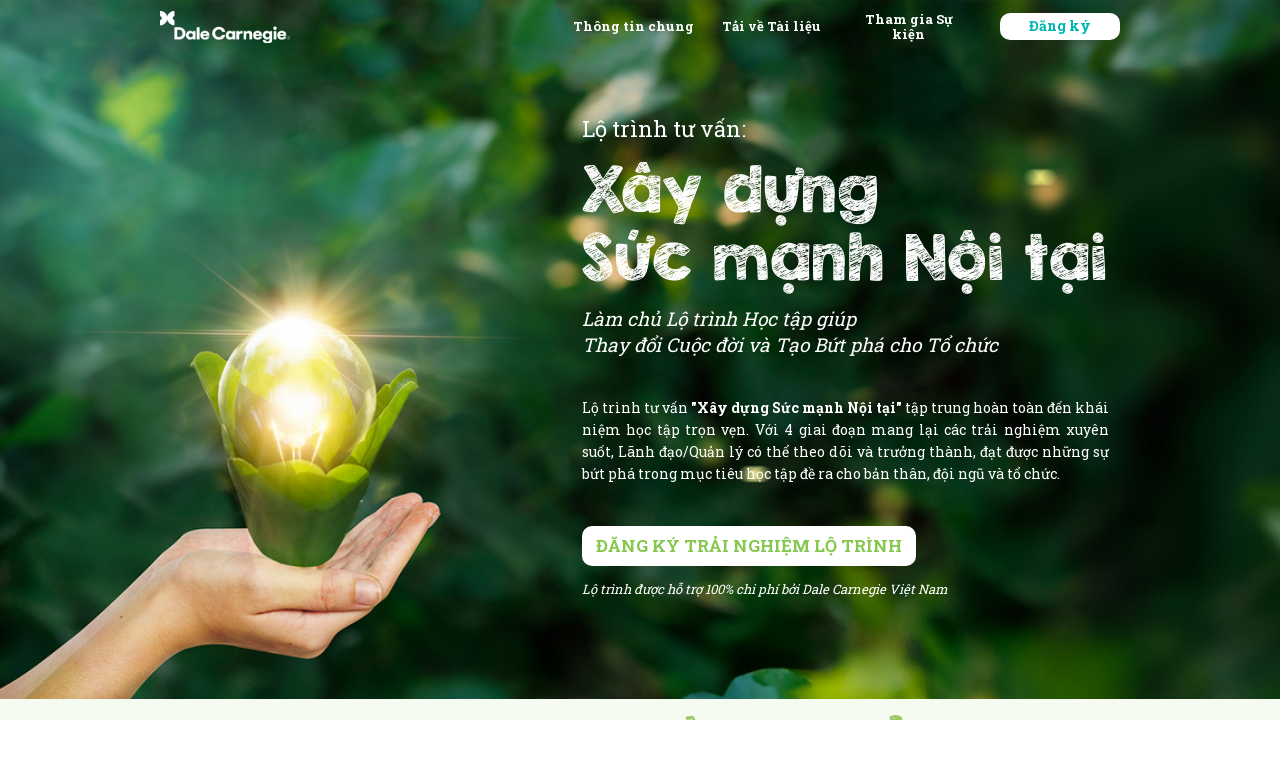

--- FILE ---
content_type: text/html; charset=utf-8
request_url: https://innerpower.dalecarnegie.vn/lo-trinh-tu-van
body_size: 58458
content:
<!DOCTYPE html><html lang="vi"><head><meta charset="UTF-8"><title>Lộ trình Tư vấn &#34;Xây dựng Sức mạnh Nội tại&#34;</title><meta http-equiv="Cache-Control" content="no-cache"><meta http-equiv="X-UA-Compatible" content="IE=edge"><meta http-equiv="Expires" content="-1"><meta name="keywords" content="Dale Carnegie Việt Nam, lớp tiêu chuẩn dale carnegie"><meta name="description" content="Lộ trình Tư vấn"><meta name='viewport' content='width=device-width, initial-scale=1' /><script type='text/javascript'>window.ladi_viewport=function(b){var a=document;b=b?b:'innerWidth';var c=window[b];var d=c<768;if(typeof window.ladi_is_desktop=="undefined"||window.ladi_is_desktop==undefined){window.ladi_is_desktop=!d;}var e=960;var f=420;var g='';if(!d){g="width="+e+",user-scalable=no,initial-scale=1.0";}else{var h=1;var i=f;if(i!=c){h=c / i;}g="width="+i+",user-scalable=no,initial-scale="+h+",minimum-scale="+h+",maximum-scale="+h;}var j=a.getElementById("viewport");if(!j){j=a.createElement("meta");j.id="viewport";j.name="viewport";a.head.appendChild(j);}j.setAttribute("content",g);};window.ladi_viewport();window.ladi_fbq_data = [];window.ladi_fbq = function () {window.ladi_fbq_data.push(arguments);};window.ladi_ttq_data = [];window.ladi_ttq = function () {window.ladi_ttq_data.push(arguments);};</script><link rel="canonical" href="https://innerpower.dalecarnegie.vn/lo-trinh-tu-van" /><meta property="og:url" content="https://innerpower.dalecarnegie.vn/lo-trinh-tu-van" /><meta property="og:title" content="Lộ trình Tư vấn &#34;Xây dựng Sức mạnh Nội tại&#34;" /><meta property="og:type" content="website" /><meta property="og:image" content="https://static.ladipage.net/59d4862f44735e280fa01206/16-9_lo-trinh-tu-van-01-20231023045343-dignl.png"><meta property="og:description" content="Lộ trình Tư vấn" /><meta name="format-detection" content="telephone=no" /><link rel="icon" type="image/x-icon" href="https://static.ladipage.net/59d4862f44735e280fa01206/dc_monogram_pos_cmyk_r_lrg-01-20200115122211.png"/><link rel="shortcut icon" href="https://static.ladipage.net/59d4862f44735e280fa01206/dc_monogram_pos_cmyk_r_lrg-01-20200115122211.png"/><link rel="apple-touch-icon" href="https://static.ladipage.net/59d4862f44735e280fa01206/dc_monogram_pos_cmyk_r_lrg-01-20200115122211.png"/><link rel="apple-touch-icon-precomposed" href="https://static.ladipage.net/59d4862f44735e280fa01206/dc_monogram_pos_cmyk_r_lrg-01-20200115122211.png"/><meta name="msapplication-TileImage" content="https://static.ladipage.net/59d4862f44735e280fa01206/dc_monogram_pos_cmyk_r_lrg-01-20200115122211.png"/><meta name="revisit-after" content="days"/><link rel="dns-prefetch"><link rel="preconnect" href="https://fonts.googleapis.com/" crossorigin><link rel="preconnect" href="https://fonts.gstatic.com/" crossorigin><link rel="preconnect" href="https://w.ladicdn.com/" crossorigin><link rel="preconnect" href="https://s.ladicdn.com/" crossorigin><link rel="preconnect" href="https://api1.ldpform.com/" crossorigin><link rel="preconnect" href="https://a.ladipage.com/" crossorigin><link rel="preconnect" href="https://api.sales.ldpform.net/" crossorigin><link rel="preload" href="https://fonts.googleapis.com/css2?family=Roboto+Slab:wght@400;700&family=Open+Sans:wght@400;700&display=swap" as="style" onload="this.onload = null; this.rel = 'stylesheet';"><link rel="preload" href="https://w.ladicdn.com/v4/source/ladipagev3.min.js?v=1730427555274" as="script"><style id="style_ladi" type="text/css">a,abbr,acronym,address,applet,article,aside,audio,b,big,blockquote,body,button,canvas,caption,center,cite,code,dd,del,details,dfn,div,dl,dt,em,embed,fieldset,figcaption,figure,footer,form,h1,h2,h3,h4,h5,h6,header,hgroup,html,i,iframe,img,input,ins,kbd,label,legend,li,mark,menu,nav,object,ol,output,p,pre,q,ruby,s,samp,section,select,small,span,strike,strong,sub,summary,sup,table,tbody,td,textarea,tfoot,th,thead,time,tr,tt,u,ul,var,video{margin:0;padding:0;border:0;outline:0;font-size:100%;font:inherit;vertical-align:baseline;box-sizing:border-box;-webkit-font-smoothing:antialiased;-moz-osx-font-smoothing:grayscale}article,aside,details,figcaption,figure,footer,header,hgroup,menu,nav,section{display:block}body{line-height:1}a{text-decoration:none}ol,ul{list-style:none}blockquote,q{quotes:none}blockquote:after,blockquote:before,q:after,q:before{content:'';content:none}table{border-collapse:collapse;border-spacing:0}.ladi-loading{z-index:900000000000;position:fixed;width:100%;height:100%;top:0;left:0;background-color:rgba(0,0,0,.1)}.ladi-loading .loading{width:80px;height:80px;top:0;left:0;bottom:0;right:0;margin:auto;overflow:hidden;position:absolute}.ladi-loading .loading div{position:absolute;width:6px;height:6px;background:#fff;border-radius:50%;animation:ladi-loading 1.2s linear infinite}.ladi-loading .loading div:nth-child(1){animation-delay:0s;top:37px;left:66px}.ladi-loading .loading div:nth-child(2){animation-delay:-.1s;top:22px;left:62px}.ladi-loading .loading div:nth-child(3){animation-delay:-.2s;top:11px;left:52px}.ladi-loading .loading div:nth-child(4){animation-delay:-.3s;top:7px;left:37px}.ladi-loading .loading div:nth-child(5){animation-delay:-.4s;top:11px;left:22px}.ladi-loading .loading div:nth-child(6){animation-delay:-.5s;top:22px;left:11px}.ladi-loading .loading div:nth-child(7){animation-delay:-.6s;top:37px;left:7px}.ladi-loading .loading div:nth-child(8){animation-delay:-.7s;top:52px;left:11px}.ladi-loading .loading div:nth-child(9){animation-delay:-.8s;top:62px;left:22px}.ladi-loading .loading div:nth-child(10){animation-delay:-.9s;top:66px;left:37px}.ladi-loading .loading div:nth-child(11){animation-delay:-1s;top:62px;left:52px}.ladi-loading .loading div:nth-child(12){animation-delay:-1.1s;top:52px;left:62px}@keyframes ladi-loading{0%,100%,20%,80%{transform:scale(1)}50%{transform:scale(1.5)}}.ladipage-message{position:fixed;width:100%;height:100%;top:0;left:0;z-index:10000000000;background:rgba(0,0,0,.3)}.ladipage-message .ladipage-message-box{width:400px;max-width:calc(100% - 50px);height:160px;border:1px solid rgba(0,0,0,.3);background-color:#fff;position:fixed;top:calc(50% - 155px);left:0;right:0;margin:auto;border-radius:10px}.ladipage-message .ladipage-message-box span{display:block;background-color:rgba(6,21,40,.05);color:#000;padding:12px 15px;font-weight:600;font-size:16px;line-height:16px;border-top-left-radius:10px;border-top-right-radius:10px}.ladipage-message .ladipage-message-box .ladipage-message-text{display:-webkit-box;font-size:14px;padding:0 20px;margin-top:16px;line-height:20px;-webkit-line-clamp:3;-webkit-box-orient:vertical;overflow:hidden;text-overflow:ellipsis;word-break:break-word}.ladipage-message .ladipage-message-box .ladipage-message-close{display:block;position:absolute;right:15px;bottom:10px;margin:0 auto;padding:10px 0;border:none;width:80px;text-transform:uppercase;text-align:center;color:#000;background-color:#e6e6e6;border-radius:5px;text-decoration:none;font-size:14px;line-height:14px;font-weight:600;cursor:pointer;outline:0}.lightbox-screen{display:none;position:fixed;width:100%;height:100%;top:0;left:0;bottom:0;right:0;margin:auto;z-index:9000000080;background:rgba(0,0,0,.5)}.lightbox-screen .lightbox-close{position:absolute;z-index:9000000090;cursor:pointer}.lightbox-screen .lightbox-hidden{display:none}.lightbox-screen .lightbox-close{width:16px;height:16px;margin:10px;background-repeat:no-repeat;background-position:center center;background-image:url("data:image/svg+xml;utf8, %3Csvg%20width%3D%2224%22%20height%3D%2224%22%20viewBox%3D%220%200%2024%2024%22%20xmlns%3D%22http%3A%2F%2Fwww.w3.org%2F2000%2Fsvg%22%20fill%3D%22%23fff%22%3E%3Cpath%20fill-rule%3D%22evenodd%22%20clip-rule%3D%22evenodd%22%20d%3D%22M23.4144%202.00015L2.00015%2023.4144L0.585938%2022.0002L22.0002%200.585938L23.4144%202.00015Z%22%3E%3C%2Fpath%3E%3Cpath%20fill-rule%3D%22evenodd%22%20clip-rule%3D%22evenodd%22%20d%3D%22M2.00015%200.585938L23.4144%2022.0002L22.0002%2023.4144L0.585938%202.00015L2.00015%200.585938Z%22%3E%3C%2Fpath%3E%3C%2Fsvg%3E")}body {font-size: 12px;-ms-text-size-adjust: none;-moz-text-size-adjust: none;-o-text-size-adjust: none;-webkit-text-size-adjust: none;background-color: #fff;}.overflow-hidden {overflow: hidden;}.ladi-transition {transition: all 150ms linear 0s;}.z-index-1 {z-index: 1;}.opacity-0 {opacity: 0;}.height-0 {height: 0 !important;}.pointer-events-none {pointer-events: none;}.transition-parent-collapse-height {transition: height 150ms linear 0s;}.transition-parent-collapse-top {transition: top 150ms linear 0s;}.transition-readmore {transition: height 350ms linear 0s;}.transition-collapse {transition: height 150ms linear 0s;}body.grab {cursor: grab;}.ladi-wraper {width: 100%;min-height: 100%;overflow: hidden;}.ladi-container {position: relative;margin: 0 auto;height: 100%;}.ladi-overlay {position: absolute;top: 0;left: 0;height: 100%;width: 100%;pointer-events: none;}.ladi-element {position: absolute;}@media (hover: hover) {.ladi-check-hover {opacity: 0;}}.ladi-section {margin: 0 auto;position: relative;}.ladi-section[data-tab-id]{display: none;}.ladi-section.selected[data-tab-id]{display: block;}.ladi-section .ladi-section-background {position: absolute;width: 100%;height: 100%;top: 0;left: 0;pointer-events: none;overflow: hidden;}.ladi-box {position: absolute;width: 100%;height: 100%;overflow: hidden;}#SECTION_POPUP .ladi-container {z-index: 90000070;}#SECTION_POPUP .ladi-container > .ladi-element {z-index: 90000070;position: fixed;display: none;}#SECTION_POPUP .ladi-container > .ladi-element[data-fixed-close="true"] {position: relative !important;}#SECTION_POPUP .ladi-container > .ladi-element.hide-visibility {display: block !important;visibility: hidden !important;}#SECTION_POPUP .popup-close {position: absolute;right: 0px;top: 0px;z-index: 9000000080;cursor: pointer;width: 16px;height: 16px;margin: 10px;background-repeat: no-repeat;background-position: center center;background-image: url("data:image/svg+xml;utf8, %3Csvg%20width%3D%2224%22%20height%3D%2224%22%20viewBox%3D%220%200%2024%2024%22%20xmlns%3D%22http%3A%2F%2Fwww.w3.org%2F2000%2Fsvg%22%20fill%3D%22%23000%22%3E%3Cpath%20fill-rule%3D%22evenodd%22%20clip-rule%3D%22evenodd%22%20d%3D%22M23.4144%202.00015L2.00015%2023.4144L0.585938%2022.0002L22.0002%200.585938L23.4144%202.00015Z%22%3E%3C%2Fpath%3E%3Cpath%20fill-rule%3D%22evenodd%22%20clip-rule%3D%22evenodd%22%20d%3D%22M2.00015%200.585938L23.4144%2022.0002L22.0002%2023.4144L0.585938%202.00015L2.00015%200.585938Z%22%3E%3C%2Fpath%3E%3C%2Fsvg%3E");}.ladi-popup {position: absolute;width: 100%;height: 100%;}.ladi-popup .ladi-popup-background {height: 100%;width: 100%;pointer-events: none;}.ladi-button {position: absolute;width: 100%;height: 100%;overflow: hidden;}.ladi-button:active {transform: translateY(2px);transition: transform 0.2s linear;}.ladi-button .ladi-button-background {height: 100%;width: 100%;pointer-events: none;transition: inherit;}.ladi-button > .ladi-button-headline, .ladi-button > .ladi-button-shape {width: 100% !important;height: 100% !important;top: 0 !important;left: 0 !important;display: table;user-select: none;-webkit-user-select: none;-moz-user-select: none;-ms-user-select: none;}.ladi-button > .ladi-button-shape .ladi-shape {margin: auto;top: 0;bottom: 0;}.ladi-button > .ladi-button-headline .ladi-headline {display: table-cell;vertical-align: middle;}.ladi-form {position: absolute;width: 100%;height: 100%;}.ladi-form > .ladi-element {text-transform: inherit;text-decoration: inherit;text-align: inherit;letter-spacing: inherit;color: inherit;background-size: inherit;background-attachment: inherit;background-origin: inherit;}.ladi-form .ladi-button > .ladi-button-headline {color: initial;font-size: initial;font-weight: initial;text-transform: initial;text-decoration: initial;font-style: initial;text-align: initial;letter-spacing: initial;line-height: initial;}.ladi-form > .ladi-element .ladi-form-item-container {text-transform: inherit;text-decoration: inherit;text-align: inherit;letter-spacing: inherit;color: inherit;background-size: inherit;background-attachment: inherit;background-origin: inherit;}.ladi-form > [data-quantity="true"] .ladi-form-item-container {overflow: hidden;}.ladi-form > .ladi-element .ladi-form-item-container .ladi-form-item {text-transform: inherit;text-decoration: inherit;text-align: inherit;letter-spacing: inherit;color: inherit;}.ladi-form > .ladi-element .ladi-form-item-container .ladi-form-item-background {background-size: inherit;background-attachment: inherit;background-origin: inherit;}.ladi-form > .ladi-element .ladi-form-item-container .ladi-form-item .ladi-form-control-select {-webkit-appearance: none;-moz-appearance: none;appearance: none;background-size: 9px 6px !important;background-position: right .5rem center;background-repeat: no-repeat;padding-right: 24px;}.ladi-form > .ladi-element .ladi-form-item-container .ladi-form-item .ladi-form-control-select-2 {width: calc(100% / 2 - 5px);max-width: calc(100% / 2 - 5px);min-width: calc(100% / 2 - 5px);}.ladi-form > .ladi-element .ladi-form-item-container .ladi-form-item .ladi-form-control-select-2:nth-child(3) {margin-left: 7.5px;}.ladi-form > .ladi-element .ladi-form-item-container .ladi-form-item .ladi-form-control-select-3 {width: calc(100% / 3 - 5px);max-width: calc(100% / 3 - 5px);min-width: calc(100% / 3 - 5px);}.ladi-form > .ladi-element .ladi-form-item-container .ladi-form-item .ladi-form-control-select-3:nth-child(3) {margin-left: 7.5px;}.ladi-form > .ladi-element .ladi-form-item-container .ladi-form-item .ladi-form-control-select-3:nth-child(4) {margin-left: 7.5px;}.ladi-form > .ladi-element .ladi-form-item-container .ladi-form-item .ladi-form-control-select option {color: initial;}.ladi-form > .ladi-element .ladi-form-item-container .ladi-form-item .ladi-form-control:not(.ladi-form-control-select) {text-transform: inherit;text-decoration: inherit;text-align: inherit;letter-spacing: inherit;color: inherit;background-size: inherit;background-attachment: inherit;background-origin: inherit;}.ladi-form > .ladi-element .ladi-form-item-container .ladi-form-item .ladi-form-control-select {text-transform: inherit;text-align: inherit;letter-spacing: inherit;color: inherit;background-size: inherit;background-attachment: inherit;background-origin: inherit;}.ladi-form > .ladi-element .ladi-form-item-container .ladi-form-item .ladi-form-control-select:not([data-selected=""]) {text-decoration: inherit;}.ladi-form > .ladi-element .ladi-form-item-container .ladi-form-item .ladi-form-checkbox-item {text-transform: inherit;text-decoration: inherit;text-align: inherit;letter-spacing: inherit;color: inherit;background-size: inherit;background-attachment: inherit;background-origin: inherit;vertical-align: middle;}.ladi-form > .ladi-element .ladi-form-item-container .ladi-form-item .ladi-form-checkbox-box-item {display: inline-block;width: fit-content;}.ladi-form > .ladi-element .ladi-form-item-container .ladi-form-item .ladi-form-checkbox-item span {user-select: none;-webkit-user-select: none;-moz-user-select: none;-ms-user-select: none;}.ladi-form > .ladi-element .ladi-form-item-container .ladi-form-item .ladi-form-checkbox-item span[data-checked="true"] {text-transform: inherit;text-decoration: inherit;text-align: inherit;letter-spacing: inherit;color: inherit;background-size: inherit;background-attachment: inherit;background-origin: inherit;}.ladi-form > .ladi-element .ladi-form-item-container .ladi-form-item .ladi-form-checkbox-item span[data-checked="false"] {text-transform: inherit;text-align: inherit;letter-spacing: inherit;color: inherit;background-size: inherit;background-attachment: inherit;background-origin: inherit;}.ladi-form .ladi-form-item-container {position: absolute;width: 100%;height: 100%;}.ladi-form .ladi-form-item-title-value {font-weight: bold;word-break: break-word;}.ladi-form .ladi-form-label-container {position: relative;width: 100%;}.ladi-form .ladi-form-control-file {background-repeat: no-repeat;background-position: calc(100% - 5px) center;}.ladi-form .ladi-form-label-container .ladi-form-label-item {display: inline-block;cursor: pointer;position: relative;border-radius: 0px !important;user-select: none;-webkit-user-select: none;-moz-user-select: none;-ms-user-select: none;}.ladi-form .ladi-form-label-container .ladi-form-label-item.image {background-size: cover;background-repeat: no-repeat;background-position: center;}.ladi-form .ladi-form-label-container .ladi-form-label-item.no-value {display: none !important;}.ladi-form .ladi-form-label-container .ladi-form-label-item.text.disabled {opacity: 0.35;}.ladi-form .ladi-form-label-container .ladi-form-label-item.image.disabled {opacity: 0.2;}.ladi-form .ladi-form-label-container .ladi-form-label-item.color.disabled {opacity: 0.15;}.ladi-form .ladi-form-label-container .ladi-form-label-item.selected:before {content: '';width: 0;height: 0;bottom: -1px;right: -1px;position: absolute;border-width: 0 0 15px 15px;border-color: transparent;border-style: solid;}.ladi-form .ladi-form-label-container .ladi-form-label-item.selected:after {content: '';background-image: url("data:image/svg+xml;utf8,%3Csvg xmlns='http://www.w3.org/2000/svg' enable-background='new 0 0 12 12' viewBox='0 0 12 12' x='0' fill='%23fff' y='0'%3E%3Cg%3E%3Cpath d='m5.2 10.9c-.2 0-.5-.1-.7-.2l-4.2-3.7c-.4-.4-.5-1-.1-1.4s1-.5 1.4-.1l3.4 3 5.1-7c .3-.4 1-.5 1.4-.2s.5 1 .2 1.4l-5.7 7.9c-.2.2-.4.4-.7.4 0-.1 0-.1-.1-.1z'%3E%3C/path%3E%3C/g%3E%3C/svg%3E");background-repeat: no-repeat;background-position: bottom right;width: 7px;height: 7px;bottom: 0;right: 0;position: absolute;}.ladi-form .ladi-form-item {width: 100%;height: 100%;position: absolute;}.ladi-form .ladi-form-item-background {position: absolute;width: 100%;height: 100%;top: 0;left: 0;pointer-events: none;}.ladi-form .ladi-form-item.ladi-form-checkbox {height: auto;}.ladi-form .ladi-form-item .ladi-form-control {background-color: transparent;min-width: 100%;min-height: 100%;max-width: 100%;max-height: 100%;width: 100%;height: 100%;padding: 0 5px;color: inherit;font-size: inherit;border: none;}.ladi-form .ladi-form-item.ladi-form-checkbox {padding: 0 5px;}.ladi-form .ladi-form-item.ladi-form-checkbox.ladi-form-checkbox-vertical .ladi-form-checkbox-item {margin-top: 0 !important;margin-left: 0 !important;margin-right: 0 !important;display: flex;align-items: center;border: none;}.ladi-form .ladi-form-item.ladi-form-checkbox.ladi-form-checkbox-horizontal .ladi-form-checkbox-item {margin-top: 0 !important;margin-left: 0 !important;margin-right: 10px !important;display: inline-flex;align-items: center;border: none;position: relative;}.ladi-form .ladi-form-item.ladi-form-checkbox .ladi-form-checkbox-item input {margin-right: 5px;display: block;}.ladi-form .ladi-form-item.ladi-form-checkbox .ladi-form-checkbox-item span {cursor: default;word-break: break-word;}.ladi-form .ladi-form-item textarea.ladi-form-control {resize: none;padding: 5px;}.ladi-form .ladi-button {cursor: pointer;}.ladi-form .ladi-button .ladi-headline {cursor: pointer;user-select: none;}.ladi-form .ladi-element .ladi-form-otp::-webkit-outer-spin-button, .ladi-form .ladi-element .ladi-form-otp::-webkit-inner-spin-button {-webkit-appearance: none;margin: 0;}.ladi-form .ladi-element .ladi-form-item .button-get-code {display: none;position: absolute;right: 0;top: 0;bottom: 0;margin: auto 0;line-height: initial;padding: 5px 10px;height: max-content;cursor: pointer;user-select: none;-webkit-user-select: none;-moz-user-select: none;-ms-user-select: none;}.ladi-form .ladi-element .ladi-form-item .button-get-code.hide-visibility {display: block !important;visibility: hidden !important;}.ladi-form .ladi-form-item.otp-resend .button-get-code {display: block;}.ladi-form .ladi-form-item.otp-countdown:before {content: attr(data-countdown-time) "s";position: absolute;top: 0;bottom: 0;margin: auto 0;height: max-content;line-height: initial;}.ladi-form [data-variant="true"] select option[disabled] {background: #fff;color: #b8b8b8 !important;}.ladi-google-recaptcha-checkbox {position: absolute;display: inline-block;transform: translateY(-100%);margin-top: -5px;z-index: 90000010;}.ladi-element[data-form-checkout-item] {padding: 0;}.ladi-form .ladi-form-checkout-title {margin-bottom: 8px;}.ladi-form .ladi-element[data-form-checkout-item] .ladi-form-item-container, .ladi-form .ladi-element[data-form-checkout-item] .ladi-form-item{height: auto !important;position: unset !important;}.ladi-form .ladi-form-checkout-box {gap: 12px;display: flex;flex-flow: column;margin: 8px 12px;margin-top: 14px !important;padding-bottom: 14px;border-left: none !important;border-right: none !important;border-top: none !important;border-radius: 0 !important;}.ladi-form .ladi-form-checkout-box:last-child {border: none !important;padding-bottom: 4px;}.ladi-form .ladi-form-checkout-box:first-child {margin-top: 0;}.ladi-form .ladi-form-checkout-payment-item {display: flex;flex-flow: row;gap: 12px;align-items: center;--check-size: 18px;--width-quantity: 60px;}.ladi-form .ladi-form-checkout-payment-check {--border-size: 1px;width: var(--check-size);height: var(--check-size);flex: 0 0 var(--check-size);border: var(--border-size) solid;border-radius: 100%;display: block;position: relative;}.ladi-form .ladi-form-checkout-payment-check.checked:before {content: "";width: calc(var(--check-size) / 2);height: calc(var(--check-size) / 2);border-radius: inherit;display: block;position: absolute;top: 0;left: 0;transform: translate(calc(50% - var(--border-size)), calc(50% - var(--border-size)));}.ladi-form .ladi-form-checkout-payment-check.multiple {border-radius: 4px;}.ladi-form .ladi-form-checkout-payment-check.multiple.checked:before {content: "";--url: url("data:image/svg+xml,%0A%3Csvg%20width%3D%2224%22%20height%3D%2224%22%20viewBox%3D%220%200%2024%2024%22%20fill%3D%22none%22%20xmlns%3D%22http%3A%2F%2Fwww.w3.org%2F2000%2Fsvg%22%3E%0A%3Cpath%20d%3D%22M18.71%207.20998C18.617%207.11625%2018.5064%207.04186%2018.3846%206.99109C18.2627%206.94032%2018.132%206.91418%2018%206.91418C17.868%206.91418%2017.7373%206.94032%2017.6154%206.99109C17.4936%207.04186%2017.383%207.11625%2017.29%207.20998L9.84%2014.67L6.71%2011.53C6.61348%2011.4367%206.49954%2011.3634%206.37468%2011.3142C6.24983%2011.265%206.1165%2011.2409%205.98232%2011.2432C5.84814%2011.2455%205.71573%2011.2743%205.59265%2011.3278C5.46957%2011.3812%205.35824%2011.4585%205.265%2011.555C5.17176%2011.6515%205.09845%2011.7654%205.04924%2011.8903C5.00004%2012.0152%204.97591%2012.1485%204.97823%2012.2827C4.98055%2012.4168%205.00928%2012.5492%205.06277%2012.6723C5.11627%2012.7954%205.19348%2012.9067%205.29%2013L9.13%2016.84C9.22296%2016.9337%209.33356%2017.0081%209.45542%2017.0589C9.57728%2017.1096%209.70799%2017.1358%209.84%2017.1358C9.97201%2017.1358%2010.1027%2017.1096%2010.2246%2017.0589C10.3464%2017.0081%2010.457%2016.9337%2010.55%2016.84L18.71%208.67998C18.8115%208.58634%2018.8925%208.47269%2018.9479%208.34619C19.0033%208.21969%2019.0319%208.08308%2019.0319%207.94498C19.0319%207.80688%2019.0033%207.67028%2018.9479%207.54378C18.8925%207.41728%2018.8115%207.30363%2018.71%207.20998Z%22%20fill%3D%22%231852FA%22%2F%3E%0A%3C%2Fsvg%3E%0A");-webkit-mask-image: var(--url);mask-image: var(--url);width: var(--check-size);height: var(--check-size);-webkit-mask-size: var(--check-size);mask-size: var(--check-size);pointer-events: none;background-color: #fff;position: absolute;top: -1px;left: -1px;transform: none;}.ladi-form .ladi-form-checkout-payment-content, .ladi-form .ladi-form-checkout-product-content {display: flex;flex-flow: row;--gap: 10px;gap: var(--gap);align-items: center;width: calc(100% - var(--width-quantity) - var(--check-size) - var(--gap) * 2);}.ladi-form .ladi-form-checkout-payment-content img, .ladi-form .ladi-form-checkout-product-content img {width: 36px;max-height: 36px;border-radius: 4px;}.ladi-form .ladi-form-checkout-payment-content div, .ladi-form .ladi-form-checkout-product-content div {display: flex;flex-flow: column;}.ladi-form .ladi-form-checkout-payment-content div > span {font-size: inherit;}.ladi-form .ladi-form-checkout-product-content div > span {font-size: inherit;}.ladi-form .ladi-form-checkout-payment-content div > span.small {font-size: 80%;opacity: 0.8;}.ladi-form .ladi-form-checkout-product-content div > span.small {font-size: 80%;opacity: 0.8;}.ladi-form .ladi-form-checkout-payment-content div .price.price-compare {display: flex;align-items: center;gap: 8px;flex-direction: row !important;}.ladi-form .ladi-form-checkout-product-content div .price.price-compare {display: flex;align-items: center;gap: 8px;flex-direction: row !important;}.ladi-form .ladi-form-checkout-payment-quantity, .ladi-form .ladi-form-checkout-product-quantity {position: relative;--icon-size: calc(var(--check-size) * 0.8);}.ladi-form .ladi-form-checkout-payment-quantity input, .ladi-form .ladi-form-checkout-product-quantity input {padding: 4px calc(var(--check-size) + 10px) 4px 8px;border-radius: 8px;position: relative;width: var(--width-quantity);min-height: 34px;border: 1px solid;background-color: transparent;top: 0;left: 0;display: block;}.ladi-form .ladi-form-checkout-payment-quantity input::-webkit-outer-spin-button, .ladi-form .ladi-form-checkout-payment-quantity input::-webkit-inner-spin-button {-webkit-appearance: none;margin: 0;}.ladi-form .ladi-form-checkout-payment-quantity .up {width: var(--icon-size);height: var(--icon-size);top: -1px;right: 5px;cursor: pointer;display: block;position: absolute;}.ladi-form .ladi-form-checkout-payment-quantity .up:before {content: '';--url: url("data:image/svg+xml,%3Csvg%20width%3D%2216%22%20height%3D%2216%22%20viewBox%3D%220%200%2016%2016%22%20fill%3D%22none%22%20xmlns%3D%22http%3A%2F%2Fwww.w3.org%2F2000%2Fsvg%22%3E%3Cpath%20fill-rule%3D%22evenodd%22%20clip-rule%3D%22evenodd%22%20d%3D%22M3.14645%206.14645C3.34171%205.95118%203.65829%205.95118%203.85355%206.14645L8%2010.2929L12.1464%206.14645C12.3417%205.95118%2012.6583%205.95118%2012.8536%206.14645C13.0488%206.34171%2013.0488%206.65829%2012.8536%206.85355L8.35355%2011.3536C8.15829%2011.5488%207.84171%2011.5488%207.64645%2011.3536L3.14645%206.85355C2.95118%206.65829%202.95118%206.34171%203.14645%206.14645Z%22%20fill%3D%22black%22%20transform%3D%22rotate(180%208%208)%22%2F%3E%3C%2Fsvg%3E");-webkit-mask-image: var(--url);mask-image: var(--url);display: block;position: absolute;width: var(--icon-size);height: var(--icon-size);pointer-events: none;top: 4px;left: 2px;-webkit-mask-size: var(--icon-size);mask-size: var(--icon-size);}.ladi-form .ladi-form-checkout-payment-quantity .down {width: var(--icon-size);height: var(--icon-size);right: 5px;cursor: pointer;display: block;position: absolute;bottom: 3px;}.ladi-form .ladi-form-checkout-payment-quantity .down:before {content: '';--url: url("data:image/svg+xml,%3Csvg%20width%3D%2216%22%20height%3D%2216%22%20viewBox%3D%220%200%2016%2016%22%20fill%3D%22none%22%20xmlns%3D%22http%3A%2F%2Fwww.w3.org%2F2000%2Fsvg%22%3E%0A%3Cpath%20fill-rule%3D%22evenodd%22%20clip-rule%3D%22evenodd%22%20d%3D%22M3.14645%206.14645C3.34171%205.95118%203.65829%205.95118%203.85355%206.14645L8%2010.2929L12.1464%206.14645C12.3417%205.95118%2012.6583%205.95118%2012.8536%206.14645C13.0488%206.34171%2013.0488%206.65829%2012.8536%206.85355L8.35355%2011.3536C8.15829%2011.5488%207.84171%2011.5488%207.64645%2011.3536L3.14645%206.85355C2.95118%206.65829%202.95118%206.34171%203.14645%206.14645Z%22%20fill%3D%22black%22%2F%3E%0A%3C%2Fsvg%3E");-webkit-mask-image: var(--url);mask-image: var(--url);display: block;position: absolute;width: var(--icon-size);height: var(--icon-size);pointer-events: none;left: 2px;-webkit-mask-size: var(--icon-size);mask-size: var(--icon-size);}.ladi-form [data-form-checkout-item="payment"] .ladi-form-item {display: table;}.ladi-form [data-form-checkout-item="payment"] .ladi-form-item .ladi-form-checkout-payment-content {width: calc(100% - 18px);}.ladi-form [data-form-checkout-item="payment"] .ladi-form-checkout-payment-content div > span {display: block;}.ladi-form [data-form-checkout-item="payment"] .ladi-form-item .ladi-form-checkout-payment-content div {display: table-cell;vertical-align: middle;padding: 0 6px;cursor: pointer;width: 100%;position: relative;}.ladi-form [data-form-checkout-item="payment"] .ladi-form-item .ladi-form-checkout-payment-content div.arrow:before {content: '';--url: url("data:image/svg+xml,%3Csvg%20width%3D%2216%22%20height%3D%2216%22%20viewBox%3D%220%200%2016%2016%22%20fill%3D%22none%22%20xmlns%3D%22http%3A%2F%2Fwww.w3.org%2F2000%2Fsvg%22%3E%0A%3Cpath%20fill-rule%3D%22evenodd%22%20clip-rule%3D%22evenodd%22%20d%3D%22M6.14645%203.14645C6.34171%202.95118%206.65829%202.95118%206.85355%203.14645L11.3536%207.64645C11.5488%207.84171%2011.5488%208.15829%2011.3536%208.35355L6.85355%2012.8536C6.65829%2013.0488%206.34171%2013.0488%206.14645%2012.8536C5.95118%2012.6583%205.95118%2012.3417%206.14645%2012.1464L10.2929%208L6.14645%203.85355C5.95118%203.65829%205.95118%203.34171%206.14645%203.14645Z%22%20fill%3D%22black%22%2F%3E%0A%3C%2Fsvg%3E");-webkit-mask-image: var(--url);mask-image: var(--url);position: absolute;width: 20px;height: 20px;top: 0;right: 0;bottom: 0;display: block;margin: auto;-webkit-mask-size: 100%;mask-size: 100%;}.ladi-form [data-form-checkout-item="total_price"] {display: flex;flex-flow: column;gap: 3px;justify-content: center;}.ladi-form [data-form-checkout-item="total_price"] .line {display: inline-flex;justify-content: space-between;align-items: center;}.ladi-form [data-form-checkout-item="total_price"] .title-price.big {font-weight: bold;font-size: 130%;}.ladi-form [data-form-checkout-item="total_price"] .title-number-price {font-size: 115%;}.ladi-form [data-form-checkout-item="total_price"] .title-number-price.big {font-weight: bold;font-size: 130%;}.ladi-form [data-form-checkout-item="total_price"] .space {border-top: 1px solid;margin: 15px 0 10px;}.ladi-form [data-form-checkout-item="bump_offer"] .ladi-form-item {overflow: hidden;}.ladi-form .ladi-form-checkout-bump-offer-checkbox {display: flex;flex-flow: row;gap: 8px;padding: 8px;margin: 12px 8px 0 8px;border-radius: 8px;align-items: center;--check-size-bumpoffer: 18px;--width-quantity-bumpoffer: 60px;}.ladi-form .ladi-form-checkout-bump-offer-product.option-2 {display: block;}.ladi-form .ladi-form-checkout-bump-offer-checkbox.checkbox-bump-offer-1 {background-color: #3C72F9;margin: 0;}.ladi-form .ladi-form-checkout-bump-offer-checkbox.checkbox-bump-offer-1 p {color: #fff;}.ladi-form .ladi-form-checkout-bump-offer-checkbox.checkbox-bump-offer-2 {background-color: #FDE298;margin: 12px 0 4px;}.ladi-form .ladi-form-checkout-bump-offer-checkbox.checkbox-bump-offer-3 {background-color: #F3F4F5;margin: 8px 0 0;padding: 4px 8px;width: max-content;}.ladi-form .ladi-form-checkout-bump-offer-checkbox.checkbox-bump-offer-3 .ladi-form-checkout-bump-offer-check {width: 12px;height: 12px;flex: 0 0 12px;}.ladi-form .ladi-form-checkout-bump-offer-check {--border-size: 1px;width: var(--check-size-bumpoffer);height: var(--check-size-bumpoffer);flex: 0 0 var(--check-size-bumpoffer);border: var(--border-size) solid #CFD3D8;background-color: #FFF;border-radius: 100%;display: block;position: relative;}.ladi-form .ladi-form-checkout-bump-offer-check.checked:before {content: "";width: calc(var(--check-size-bumpoffer) / 2);height: calc(var(--check-size-bumpoffer) / 2);border-radius: inherit;display: block;position: absolute;top: 0;left: 0;transform: translate(calc(50% - var(--border-size)), calc(50% - var(--border-size)));}.ladi-form .ladi-form-checkout-bump-offer-check.multiple {border-radius: 4px;}.ladi-form .ladi-form-checkout-bump-offer-check.multiple.checked:before {content: "";--url: url("data:image/svg+xml,%0A%3Csvg%20width%3D%2224%22%20height%3D%2224%22%20viewBox%3D%220%200%2024%2024%22%20fill%3D%22none%22%20xmlns%3D%22http%3A%2F%2Fwww.w3.org%2F2000%2Fsvg%22%3E%0A%3Cpath%20d%3D%22M18.71%207.20998C18.617%207.11625%2018.5064%207.04186%2018.3846%206.99109C18.2627%206.94032%2018.132%206.91418%2018%206.91418C17.868%206.91418%2017.7373%206.94032%2017.6154%206.99109C17.4936%207.04186%2017.383%207.11625%2017.29%207.20998L9.84%2014.67L6.71%2011.53C6.61348%2011.4367%206.49954%2011.3634%206.37468%2011.3142C6.24983%2011.265%206.1165%2011.2409%205.98232%2011.2432C5.84814%2011.2455%205.71573%2011.2743%205.59265%2011.3278C5.46957%2011.3812%205.35824%2011.4585%205.265%2011.555C5.17176%2011.6515%205.09845%2011.7654%205.04924%2011.8903C5.00004%2012.0152%204.97591%2012.1485%204.97823%2012.2827C4.98055%2012.4168%205.00928%2012.5492%205.06277%2012.6723C5.11627%2012.7954%205.19348%2012.9067%205.29%2013L9.13%2016.84C9.22296%2016.9337%209.33356%2017.0081%209.45542%2017.0589C9.57728%2017.1096%209.70799%2017.1358%209.84%2017.1358C9.97201%2017.1358%2010.1027%2017.1096%2010.2246%2017.0589C10.3464%2017.0081%2010.457%2016.9337%2010.55%2016.84L18.71%208.67998C18.8115%208.58634%2018.8925%208.47269%2018.9479%208.34619C19.0033%208.21969%2019.0319%208.08308%2019.0319%207.94498C19.0319%207.80688%2019.0033%207.67028%2018.9479%207.54378C18.8925%207.41728%2018.8115%207.30363%2018.71%207.20998Z%22%20fill%3D%22%231852FA%22%2F%3E%0A%3C%2Fsvg%3E%0A");-webkit-mask-image: var(--url);mask-image: var(--url);width: var(--check-size-bumpoffer);height: var(--check-size-bumpoffer);-webkit-mask-size: var(--check-size-bumpoffer);mask-size: var(--check-size-bumpoffer);pointer-events: none;background-color: black;position: absolute;top: -1px;left: -1px;transform: none;}.ladi-form .ladi-form-checkout-bump-offer-checkbox.checkbox-bump-offer-3 .ladi-form-checkout-bump-offer-check.multiple.checked:before {top: -5px;left: -3px;}.ladi-form .ladi-form-checkout-bump-offer-product {display: flex;flex-flow: row;gap: 16px;margin: 8px 12px;align-items: center;border-left: none !important;border-right: none !important;border-top: none !important;border-radius: 0 !important;}.ladi-form .ladi-form-checkout-bump-offer-product.option-1 {display: block !important;padding-bottom: 8px;}.ladi-form .ladi-form-item:last-child .ladi-form-checkout-bump-offer-product {border: none !important;}.ladi-form .ladi-form-checkout-bump-offer-product .item-product {display: flex;gap: 16px;align-items: flex-start;margin-top: 16px;margin-bottom: 12px;}.ladi-form .ladi-form-checkout-bump-offer-product .item-product:first-child {margin-top: 0;}.ladi-form .ladi-form-checkout-bump-offer-product .item-product:last-child {margin-bottom: 0;}.ladi-form .ladi-form-checkout-bump-offer-product .item-product img {width: 48px;height: 48px;border-radius: 4px;overflow: hidden;}.ladi-form .ladi-form-checkout-bump-offer-product .item-product .item-product-title {font-size: 90%;opacity: 0.6;}.ladi-form .ladi-form-checkout-bump-offer-product .item-product .item-product-description {color: #9FA7B1;text-overflow: ellipsis;overflow: hidden;-webkit-line-clamp: 2;display: -webkit-box;-webkit-box-orient: vertical;}.ladi-form .ladi-form-checkout-bump-offer-product .item-detail {display: flex;flex-direction: column;}.ladi-form .ladi-form-checkout-bump-offer-product .item-detail .shock-promotion-label {background-color: #EF9300;width: max-content;border-radius: 4px;padding: 2px 8px;color: #fff;margin-bottom: 4px;font-weight: 600;}.ladi-form .ladi-form-checkout-bump-offer-product .item-detail .pr-name {font-weight: 400;font-size: 120%;line-height: 1.4;}.ladi-form .ladi-form-checkout-bump-offer-product .item-detail .pr-price {font-weight: 400;line-height: 1.4;}.ladi-form .ladi-form-checkout-bump-offer-product .item-detail span a {text-decoration: line-through;opacity: 0.6;}.ladi-form .ladi-form-checkout-bump-offer-product .item-detail .special {background-color: #E01A1A;padding: 2px 8px;margin-right: 6px;color: #fff;border-radius: 4px;font-size: 80%;}.ladi-form [data-form-checkout-item="coupon_code"] .content-discount-block {padding: 12px;border-radius: 4px;display: flex;align-items: center;justify-content: space-between;}.ladi-form [data-form-checkout-item="coupon_code"] .ladi-form-item {display: flex;align-items: center;justify-content: space-between;}.ladi-form [data-form-checkout-item="coupon_code"] .content-discount-block .title {display: flex;align-items: center;gap: 8px;}.ladi-form [data-form-checkout-item="coupon_code"] .content-discount-block .title span {font-weight: 400;font-size: 100%;line-height: 1.4;}.ladi-form [data-form-checkout-item="coupon_code"] .content-discount-block .title i {width: 16px;height: 16px;mask-image: url(https://w.ladicdn.com/ladiui/icons/ldicon-discount-coupon.svg);display: inline-block;mask-size: cover;}.ladi-form [data-form-checkout-item="coupon_code"] .content-discount-block .placeholder {display: flex;align-items: center;gap: 8px;cursor: pointer;}.ladi-form [data-form-checkout-item="coupon_code"] .content-discount-block .placeholder i {width: 16px;height: 16px;mask-image: url(https://w.ladicdn.com/ladiui/icons/new-ldicon-arrow-left.svg);display: inline-block;mask-size: cover;}.ladi-form [data-form-checkout-item="coupon_code"] .content-discount-block .placeholder span {font-weight: 400;font-size: 100%;line-height: 1.4;}.ladi-form > .ladi-element .ladi-form-item-container .ladi-form-item .ladi-form-control-select {background-image: url("data:image/svg+xml;utf8, %3Csvg%20width%3D%2232%22%20height%3D%2224%22%20viewBox%3D%220%200%2032%2024%22%20xmlns%3D%22http%3A%2F%2Fwww.w3.org%2F2000%2Fsvg%22%3E%3Cpolygon%20points%3D%220%2C0%2032%2C0%2016%2C24%22%20style%3D%22fill%3A%20rgb(0%2C%200%2C%200)%22%3E%3C%2Fpolygon%3E%3C%2Fsvg%3E");}.ladi-video {position: absolute;width: 100%;height: 100%;cursor: pointer;overflow: hidden;}.ladi-video .ladi-video-background {position: absolute;width: 100%;height: 100%;top: 0;left: 0;pointer-events: none;}.button-unmute {cursor: pointer;position: absolute;width: 100%;height: 100%;top: 0;left: 0;right: 0;bottom: 0;margin: auto;}.button-unmute div {background-image: url("data:image/svg+xml;utf8, %3Csvg%20xmlns%3D%22http%3A%2F%2Fwww.w3.org%2F2000%2Fsvg%22%20viewBox%3D%220%200%2036%2036%22%20width%3D%22100%25%22%20height%3D%22100%25%22%20fill%3D%22%23fff%22%3E%3Cpath%20d%3D%22m%2021.48%2C17.98%20c%200%2C-1.77%20-1.02%2C-3.29%20-2.5%2C-4.03%20v%202.21%20l%202.45%2C2.45%20c%20.03%2C-0.2%20.05%2C-0.41%20.05%2C-0.63%20z%20m%202.5%2C0%20c%200%2C.94%20-0.2%2C1.82%20-0.54%2C2.64%20l%201.51%2C1.51%20c%20.66%2C-1.24%201.03%2C-2.65%201.03%2C-4.15%200%2C-4.28%20-2.99%2C-7.86%20-7%2C-8.76%20v%202.05%20c%202.89%2C.86%205%2C3.54%205%2C6.71%20z%20M%209.25%2C8.98%20l%20-1.27%2C1.26%204.72%2C4.73%20H%207.98%20v%206%20H%2011.98%20l%205%2C5%20v%20-6.73%20l%204.25%2C4.25%20c%20-0.67%2C.52%20-1.42%2C.93%20-2.25%2C1.18%20v%202.06%20c%201.38%2C-0.31%202.63%2C-0.95%203.69%2C-1.81%20l%202.04%2C2.05%201.27%2C-1.27%20-9%2C-9%20-7.72%2C-7.72%20z%20m%207.72%2C.99%20-2.09%2C2.08%202.09%2C2.09%20V%209.98%20z%22%3E%3C%2Fpath%3E%3C%2Fsvg%3E");width: 60px;height: 60px;position: absolute;top: 0;left: 0;bottom: 0;right: 0;margin: auto;background-color: rgba(0, 0, 0, 0.5);border-radius: 100%;background-size: 90%;background-repeat: no-repeat;background-position: center center;}.ladi-group {position: absolute;width: 100%;height: 100%;}.ladi-shape {position: absolute;width: 100%;height: 100%;pointer-events: none;}.ladi-cart-number {position: absolute;top: -2px;right: -7px;background: #f36e36;text-align: center;width: 18px;height: 18px;line-height: 18px;font-size: 12px;font-weight: bold;color: #fff;border-radius: 100%;}.ladi-image {position: absolute;width: 100%;height: 100%;overflow: hidden;}.ladi-image .ladi-image-background {background-repeat: no-repeat;background-position: left top;background-size: cover;background-attachment: scroll;background-origin: content-box;position: absolute;margin: 0 auto;width: 100%;height: 100%;pointer-events: none;} .ladi-headline {width: 100%;display: inline-block;word-break: break-word;background-size: cover;background-position: center center;}.ladi-headline a {text-decoration: underline;} .ladi-paragraph {width: 100%;display: inline-block;word-break: break-word;}.ladi-paragraph a {text-decoration: underline;} .ladi-list-paragraph {width: 100%;display: inline-block;}.ladi-list-paragraph a {text-decoration: underline;}.ladi-list-paragraph ul li {position: relative;counter-increment: linum;}.ladi-list-paragraph ul li:before {position: absolute;background-repeat: no-repeat;background-size: 100% 100%;left: 0;}.ladi-list-paragraph ul li:last-child {padding-bottom: 0 !important;}.ladi-line {position: relative;}.ladi-line .ladi-line-container {border-bottom: 0 !important;border-right: 0 !important;width: 100%;height: 100%;}a[data-action]{user-select: none;-webkit-user-select: none;-moz-user-select: none;-ms-user-select: none;cursor: pointer}a:visited{color: inherit}a:link{color: inherit}[data-opacity="0"]{opacity: 0}[data-hidden="true"]{display: none}[data-action="true"]{cursor: pointer}.ladi-hidden{display: none}.ladi-animation-hidden{visibility: hidden !important;opacity: 0 !important}.element-click-selected{cursor: pointer}.is-2nd-click{cursor: pointer}.ladi-button-shape.is-2nd-click,.ladi-accordion-shape.is-2nd-click{z-index: 1}.backdrop-popup{display: none;position: fixed;top: 0;left: 0;right: 0;bottom: 0;z-index: 90000060}.backdrop-dropbox{display: none;position: fixed;top: 0;left: 0;right: 0;bottom: 0;z-index: 90000040}.ladi-lazyload {background-image: none !important;}.ladi-list-paragraph ul li.ladi-lazyload:before {background-image: none !important;}@media (min-width: 768px) {}@media (max-width: 767px) {.ladi-element.ladi-auto-scroll {overflow-x: auto;overflow-y: hidden;width: 100% !important;left: 0 !important;-webkit-overflow-scrolling: touch;}[data-hint]:not([data-timeout-id-copied]):before, [data-hint]:not([data-timeout-id-copied]):after {display: none !important;}.ladi-section.ladi-auto-scroll {overflow-x: auto;overflow-y: hidden;-webkit-overflow-scrolling: touch;}}</style><style type="text/css" id="style_animation">@media (min-width: 768px) {#LINE1855, #HEADLINE1856, #PARAGRAPH1857, #BOX2443, #BOX2444, #BOX2445, #BOX2446, #BOX2447, #BOX2448, #GROUP2454, #LINE2777, #HEADLINE2776, #HEADLINE2791, #HEADLINE2793, #PARAGRAPH2791, #LINE2790, #PARAGRAPH2815, #LINE2793, #HEADLINE2807, #PARAGRAPH2816, #PARAGRAPH2817, #PARAGRAPH2820, #PARAGRAPH2821, #PARAGRAPH2822, #LINE2794, #HEADLINE2811, #PARAGRAPH2823, #PARAGRAPH2824, #LINE2795, #HEADLINE2812, #PARAGRAPH2828, #PARAGRAPH2829, #GROUP2838, #HEADLINE2837, #PARAGRAPH2839, #PARAGRAPH2840, #GROUP2850, #BOX2779, #GROUP2778, #GROUP2873, #LINE2808 {opacity: 0 !important; pointer-events: none !important;}}@media (max-width: 767px) {#LINE1855, #HEADLINE1856, #PARAGRAPH1857, #BOX2443, #BOX2444, #BOX2445, #BOX2446, #BOX2447, #BOX2448, #GROUP2454, #LINE2777, #HEADLINE2776, #HEADLINE2791, #HEADLINE2793, #PARAGRAPH2791, #LINE2790, #PARAGRAPH2815, #LINE2793, #HEADLINE2807, #PARAGRAPH2816, #PARAGRAPH2817, #PARAGRAPH2820, #PARAGRAPH2821, #PARAGRAPH2822, #LINE2794, #HEADLINE2811, #PARAGRAPH2823, #PARAGRAPH2824, #LINE2795, #HEADLINE2812, #PARAGRAPH2828, #PARAGRAPH2829, #GROUP2838, #HEADLINE2837, #PARAGRAPH2839, #PARAGRAPH2840, #GROUP2850, #BOX2779, #GROUP2778, #GROUP2858, #GROUP2873, #LINE2808 {opacity: 0 !important; pointer-events: none !important;}}</style><style id="style_page" type="text/css">body {direction: ltr;}@media (min-width: 768px) { .ladi-section .ladi-container { width: 960px;} }@media (max-width: 767px) { .ladi-section .ladi-container { width: 420px;} }@font-face {font-family: "UZOLUtHIEJSTtFTiBWRVNTRUxTIFNLRVRDSCPVEY";src: url("https://w.ladicdn.com/59d4862f44735e280fa01206/svn-kg-broken-vessels-sketch-20230911020420-6x_bd.otf")}body {font-family: "Roboto Slab", serif}</style><style id="style_element" type="text/css">#SECTION2800 > .ladi-section-background{background-size: cover; background-position: 50% 0%; background-repeat: repeat; background-attachment: fixed;}#BUTTON2804 > .ladi-button > .ladi-button-background,#BUTTON1407 > .ladi-button > .ladi-button-background,#SECTION2795 > .ladi-section-background,#BOX2779 > .ladi-box,#BOX2783 > .ladi-box,#BOX2807 > .ladi-box,#FORM2790 .ladi-form-item-background,#BOX2809 > .ladi-box,#FORM2792 .ladi-form-item-background{background-color: rgb(255, 255, 255);}#BUTTON2804 > .ladi-button{border-width: 1px; border-radius: 10px; border-color: rgb(244, 64, 37);}#BUTTON2804 > .ladi-button:hover,#BUTTON1407 > .ladi-button:hover,#BUTTON2792 > .ladi-button:hover,#BUTTON2801 > .ladi-button:hover{transform: scale(1.05); opacity: 1;}#BUTTON_TEXT2804,#BUTTON_TEXT2805,#BUTTON_TEXT2807,#BUTTON_TEXT2808,#BUTTON_TEXT2792,#BUTTON_TEXT2801{top: 9px; left: 0px;}#BUTTON_TEXT2804 > .ladi-headline{font-weight: bold; line-height: 1.6; color: rgb(0, 182, 178); text-align: center;}#BUTTON2805,#BUTTON2807,#BUTTON2808{height: 40.3333px;}#BUTTON2805 > .ladi-button > .ladi-button-background,#BUTTON2807 > .ladi-button > .ladi-button-background,#BUTTON2808 > .ladi-button > .ladi-button-background{background-color: rgba(245, 65, 38, 0);}#BUTTON2805 > .ladi-button,#BUTTON2807 > .ladi-button,#BUTTON2808 > .ladi-button{border-width: 1px; border-radius: 100px; border-color: rgb(244, 64, 37);}#BUTTON_TEXT2805 > .ladi-headline,#BUTTON_TEXT2808 > .ladi-headline{font-weight: bold; line-height: 1.2; color: rgb(255, 255, 255); text-align: center;}#BUTTON_TEXT2807 > .ladi-headline{font-weight: bold; color: rgb(255, 255, 255); text-align: center;}#IMAGE2826 > .ladi-image > .ladi-image-background,#IMAGE2793 > .ladi-image > .ladi-image-background,#BOX2790,#BOX2794,#BOX2792,#BOX2793,#LINE2790,#IMAGE2794 > .ladi-image > .ladi-image-background,#PARAGRAPH2807,#BOX2802,#BOX2805,#PARAGRAPH2805,#BOX2804,#PARAGRAPH2803,#Lo-trinh,#IMAGE2792 > .ladi-image > .ladi-image-background,#IMAGE2795 > .ladi-image > .ladi-image-background,#IMAGE2796 > .ladi-image > .ladi-image-background,#IMAGE2797 > .ladi-image > .ladi-image-background,#IMAGE2798 > .ladi-image > .ladi-image-background,#IMAGE2799 > .ladi-image > .ladi-image-background,#IMAGE2804 > .ladi-image > .ladi-image-background,#IMAGE2809 > .ladi-image > .ladi-image-background,#IMAGE2820,#IMAGE2820 > .ladi-image > .ladi-image-background,#IMAGE2821,#IMAGE2821 > .ladi-image > .ladi-image-background,#IMAGE2822,#IMAGE2822 > .ladi-image > .ladi-image-background,#IMAGE2810 > .ladi-image > .ladi-image-background,#IMAGE2811 > .ladi-image > .ladi-image-background,#GROUP2822,#IMAGE2812,#IMAGE2812 > .ladi-image > .ladi-image-background,#IMAGE2814 > .ladi-image > .ladi-image-background,#GROUP2820,#IMAGE2815,#IMAGE2815 > .ladi-image > .ladi-image-background,#IMAGE2816 > .ladi-image > .ladi-image-background,#GROUP2817,#GROUP2818,#IMAGE2818,#IMAGE2818 > .ladi-image > .ladi-image-background,#GROUP2852,#BOX2779,#PARAGRAPH2784,#IMAGE2442,#IMAGE2442 > .ladi-image > .ladi-image-background,#IMAGE2824 > .ladi-image > .ladi-image-background,#DangkyGD2,#Dangkychung{top: 0px; left: 0px;}#SECTION1402 > .ladi-section-background{background-position-x: 50%;}#GROUP2838.ladi-animation > .ladi-group,#PARAGRAPH2791.ladi-animation > .ladi-paragraph,#HEADLINE2791.ladi-animation > .ladi-headline,#HEADLINE2793.ladi-animation > .ladi-headline,#LINE2790.ladi-animation > .ladi-line,#LINE1855.ladi-animation > .ladi-line,#HEADLINE1856.ladi-animation > .ladi-headline,#PARAGRAPH1857.ladi-animation > .ladi-paragraph,#PARAGRAPH2815.ladi-animation > .ladi-paragraph,#PARAGRAPH2820.ladi-animation > .ladi-paragraph,#PARAGRAPH2821.ladi-animation > .ladi-paragraph,#PARAGRAPH2822.ladi-animation > .ladi-paragraph,#LINE2795.ladi-animation > .ladi-line,#HEADLINE2812.ladi-animation > .ladi-headline,#PARAGRAPH2828.ladi-animation > .ladi-paragraph,#PARAGRAPH2829.ladi-animation > .ladi-paragraph,#GROUP2873.ladi-animation > .ladi-group,#LINE2808.ladi-animation > .ladi-line,#LINE2794.ladi-animation > .ladi-line,#HEADLINE2811.ladi-animation > .ladi-headline,#PARAGRAPH2823.ladi-animation > .ladi-paragraph,#PARAGRAPH2824.ladi-animation > .ladi-paragraph,#LINE2793.ladi-animation > .ladi-line,#HEADLINE2807.ladi-animation > .ladi-headline,#PARAGRAPH2816.ladi-animation > .ladi-paragraph,#PARAGRAPH2817.ladi-animation > .ladi-paragraph,#HEADLINE2776.ladi-animation > .ladi-headline,#LINE2777.ladi-animation > .ladi-line,#GROUP2778.ladi-animation > .ladi-group,#BOX2779.ladi-animation > .ladi-box,#GROUP2454.ladi-animation > .ladi-group,#HEADLINE2837.ladi-animation > .ladi-headline,#PARAGRAPH2839.ladi-animation > .ladi-paragraph,#PARAGRAPH2840.ladi-animation > .ladi-paragraph,#GROUP2850.ladi-animation > .ladi-group{animation-name: fadeInUp; animation-delay: 1s; animation-duration: 1s; animation-iteration-count: 1;}#HEADLINE1403,#BUTTON_TEXT1407,#GROUP2790,#GROUP2864,#HEADLINE2793,#IMAGE2794,#PARAGRAPH2808,#SHAPE2804,#PARAGRAPH2806,#PARAGRAPH2804,#IMAGE2796,#IMAGE2809,#PARAGRAPH1857,#BUTTON2793,#BUTTON_TEXT2793,#BUTTON2796,#BUTTON_TEXT2796,#BUTTON2798,#BUTTON_TEXT2798,#IMAGE2811,#HEADLINE2812,#PARAGRAPH2828,#BUTTON2799,#BUTTON_TEXT2799,#HEADLINE2875,#PARAGRAPH2823,#PARAGRAPH2816,#GROUP2859,#GROUP2778,#GROUP2851,#HEADLINE2785,#HEADLINE2786,#BUTTON_TEXT2802,#FORM_ITEM2797,#BUTTON_TEXT2809,#FORM_ITEM2809{left: 0px;}#HEADLINE1403 > .ladi-headline{font-family: UZOLUtHIEJSTtFTiBWRVNTRUxTIFNLRVRDSCPVEY; line-height: 1.1; color: rgb(255, 255, 255); letter-spacing: 0px;}#HEADLINE1403 > .ladi-headline:hover,#HEADLINE1405 > .ladi-headline:hover,#HEADLINE1406 > .ladi-headline:hover,#BUTTON_TEXT1407 > .ladi-headline:hover,#HEADLINE2791 > .ladi-headline:hover,#HEADLINE2793 > .ladi-headline:hover,#BOX2790 > .ladi-box:hover,#BOX2794 > .ladi-box:hover,#BOX2792 > .ladi-box:hover,#BOX2793 > .ladi-box:hover,#HEADLINE2804 > .ladi-headline:hover,#BUTTON_TEXT2792 > .ladi-headline:hover,#HEADLINE2866 > .ladi-headline:hover,#HEADLINE1856 > .ladi-headline:hover,#PARAGRAPH1857 > .ladi-paragraph:hover,#PARAGRAPH2815 > .ladi-paragraph:hover,#BUTTON_TEXT2793 > .ladi-headline:hover,#PARAGRAPH2820 > .ladi-paragraph:hover,#BUTTON_TEXT2796 > .ladi-headline:hover,#PARAGRAPH2821 > .ladi-paragraph:hover,#BUTTON_TEXT2798 > .ladi-headline:hover,#PARAGRAPH2822 > .ladi-paragraph:hover,#HEADLINE2812 > .ladi-headline:hover,#PARAGRAPH2828 > .ladi-paragraph:hover,#PARAGRAPH2829 > .ladi-paragraph:hover,#BUTTON_TEXT2801 > .ladi-headline:hover,#BUTTON2799 > .ladi-button:hover,#BUTTON_TEXT2799 > .ladi-headline:hover,#HEADLINE2811 > .ladi-headline:hover,#PARAGRAPH2823 > .ladi-paragraph:hover,#PARAGRAPH2824 > .ladi-paragraph:hover,#HEADLINE2807 > .ladi-headline:hover,#PARAGRAPH2816 > .ladi-paragraph:hover,#PARAGRAPH2817 > .ladi-paragraph:hover,#IMAGE2818:hover > .ladi-image,#PARAGRAPH2818 > .ladi-paragraph:hover,#SHAPE2794:hover > .ladi-shape,#HEADLINE2776 > .ladi-headline:hover,#BOX2779 > .ladi-box:hover,#BOX2783 > .ladi-box:hover,#PARAGRAPH2784 > .ladi-paragraph:hover,#HEADLINE2785 > .ladi-headline:hover,#HEADLINE2786 > .ladi-headline:hover,#IMAGE2442:hover > .ladi-image,#BOX2443 > .ladi-box:hover,#BOX2444 > .ladi-box:hover,#BOX2445 > .ladi-box:hover,#BOX2446 > .ladi-box:hover,#BOX2447 > .ladi-box:hover,#BOX2448 > .ladi-box:hover,#BOX2806 > .ladi-box:hover,#PARAGRAPH2839 > .ladi-paragraph:hover,#PARAGRAPH2840 > .ladi-paragraph:hover,#HEADLINE2867 > .ladi-headline:hover,#BOX2807 > .ladi-box:hover,#BUTTON2802 > .ladi-button:hover,#BUTTON_TEXT2802 > .ladi-headline:hover,#BOX2809 > .ladi-box:hover,#BUTTON2809 > .ladi-button:hover,#BUTTON_TEXT2809 > .ladi-headline:hover{opacity: 1;}#HEADLINE1405,#HEADLINE2791,#PARAGRAPH2790,#IMAGE2799,#IMAGE2804,#GROUP1854,#LINE1855,#LINE2795,#GROUP2873,#HEADLINE2874,#LINE2794,#LINE2793,#LINE2777,#BOX2783,#HEADLINE2842,#FORM_ITEM2790,#FORM_ITEM2793,#FORM_ITEM2806{top: 0px;}#HEADLINE1405 > .ladi-headline{font-weight: bold; line-height: 1.6; color: rgb(255, 255, 255);}#HEADLINE1406 > .ladi-headline{font-style: italic; color: rgb(255, 255, 255);}#BUTTON1407 > .ladi-button,#BUTTON2792 > .ladi-button,#BUTTON2801 > .ladi-button,#BUTTON2799 > .ladi-button{border-width: 1px; border-radius: 10px; border-color: rgb(234, 242, 254);}#BUTTON_TEXT1407 > .ladi-headline{font-weight: bold; line-height: 1.6; color: rgb(134, 199, 78); text-align: center;}#PARAGRAPH2789 > .ladi-paragraph{line-height: 1.6; color: rgb(255, 255, 255);}#PARAGRAPH2825 > .ladi-paragraph{font-style: italic; line-height: 1.6; color: rgb(255, 255, 255);}#Thongtinchung > .ladi-section-background,#BUTTON2798 > .ladi-button > .ladi-button-background,#GD2 > .ladi-section-background,#GD4 > .ladi-section-background{background-color: rgb(134, 200, 79);}#Thongtinchung > .ladi-section-background,#SECTION2795 > .ladi-section-background,#GD2 > .ladi-section-background,#GD4 > .ladi-section-background{opacity: 0.08;}#PARAGRAPH2791 > .ladi-paragraph,#PARAGRAPH2811 > .ladi-paragraph,#PARAGRAPH2790 > .ladi-paragraph{line-height: 1.6; color: rgb(23, 23, 23); text-align: center;}#HEADLINE2791 > .ladi-headline{line-height: 1.2; color: rgb(23, 23, 23); text-align: center;}#HEADLINE2793{width: 600px;}#HEADLINE2793 > .ladi-headline{font-weight: bold; line-height: 1.2; color: rgb(23, 23, 23); text-align: center;}#PARAGRAPH2790{width: 619px;}#BOX2790 > .ladi-box,#BOX2794 > .ladi-box,#BOX2792 > .ladi-box,#BOX2793 > .ladi-box,#BOX2779 > .ladi-box{border-radius: 16px;box-shadow: rgb(0, 0, 0) 3px 7px 18px -11px;}#BOX2790 > .ladi-box{background-size: cover; background-origin: content-box; background-position: 100% 100%; background-repeat: repeat; background-attachment: scroll;}#PARAGRAPH2796 > .ladi-paragraph,#PARAGRAPH2800 > .ladi-paragraph,#PARAGRAPH2798 > .ladi-paragraph,#PARAGRAPH2799 > .ladi-paragraph{font-family: UZOLUtHIEJSTtFTiBWRVNTRUxTIFNLRVRDSCPVEY; line-height: 1.6; color: rgb(255, 255, 255); text-align: center;}#SHAPE2791 svg:last-child,#SHAPE2793 svg:last-child,#SHAPE2790 svg:last-child,#SHAPE2792 svg:last-child,#SHAPE2800 svg:last-child,#SHAPE2804 svg:last-child,#SHAPE2805 svg:last-child,#SHAPE2807 svg:last-child{fill: rgb(255, 255, 255);}#BOX2794 > .ladi-box{background-size: cover; background-origin: content-box; background-position: 100% 50%; background-repeat: repeat; background-attachment: scroll;}#BOX2792 > .ladi-box,#BOX2793 > .ladi-box{background-size: cover; background-origin: content-box; background-position: 100% 0%; background-repeat: repeat; background-attachment: scroll;}#HEADLINE2804{top: 23.3014px; left: 0px;}#HEADLINE2804 > .ladi-headline{line-height: 1.6; color: rgb(23, 23, 23); text-align: left;}#LINE2790,#LINE2795{width: 63px;}#LINE2790 > .ladi-line > .ladi-line-container,#LINE1855 > .ladi-line > .ladi-line-container,#LINE2795 > .ladi-line > .ladi-line-container,#LINE2794 > .ladi-line > .ladi-line-container,#LINE2793 > .ladi-line > .ladi-line-container,#LINE2777 > .ladi-line > .ladi-line-container{border-top: 3px solid rgb(134, 199, 78); border-right: 3px solid rgb(134, 199, 78); border-bottom: 3px solid rgb(134, 199, 78); border-left: 0px !important;}#LINE2790 > .ladi-line,#LINE1855 > .ladi-line,#LINE2795 > .ladi-line,#LINE2808 > .ladi-line,#LINE2794 > .ladi-line,#LINE2793 > .ladi-line,#LINE2777 > .ladi-line{width: 100%;padding: 8px 0px;}#GROUP2803,#PARAGRAPH2808{width: 254px;}#PARAGRAPH2807 > .ladi-paragraph,#PARAGRAPH2805 > .ladi-paragraph{font-weight: bold; line-height: 1.4; color: rgb(134, 199, 78);}#PARAGRAPH2808 > .ladi-paragraph,#PARAGRAPH2806 > .ladi-paragraph,#PARAGRAPH2804 > .ladi-paragraph{line-height: 1.6; color: rgb(5, 31, 77); text-align: left;}#BOX2802 > .ladi-box{border-width: 2px; border-radius: 100px; border-color: rgb(0, 182, 178);}#BOX2802 > .ladi-box,#BOX2805 > .ladi-box,#BOX2804 > .ladi-box{background-image: url("https://w.ladicdn.com/s400x400/59d4862f44735e280fa01206/visual-lo-trinh-20231013102927-4fg09.png"); background-size: cover; background-origin: content-box; background-position: 50% 0%; background-repeat: repeat; background-attachment: scroll;filter: brightness(88%) blur(3px);}#SHAPE2800{width: 56.452px;}#BOX2805 > .ladi-box,#BOX2804 > .ladi-box{border-width: 2px; border-radius: 1000px; border-color: rgb(0, 182, 178);}#PARAGRAPH2803 > .ladi-paragraph{font-weight: bold; line-height: 1.4; color: rgb(0, 182, 178);}#PARAGRAPH2804{width: 281px;}#SHAPE2805{width: 49.452px; height: 49.452px;}#BUTTON2792 > .ladi-button > .ladi-button-background{background-image: linear-gradient(90deg, rgb(134, 199, 78), rgb(0, 182, 179)); background-color: initial; background-size: initial; background-origin: initial; background-position: initial; background-repeat: initial; background-attachment: initial;}#BUTTON2792 > .ladi-button > .ladi-button-background,#BUTTON2801 > .ladi-button > .ladi-button-background,#BUTTON2802 > .ladi-button > .ladi-button-background,#BUTTON2809 > .ladi-button > .ladi-button-background{-webkit-background-clip: initial;}#BUTTON_TEXT2792 > .ladi-headline,#BUTTON_TEXT2801 > .ladi-headline,#BUTTON_TEXT2799 > .ladi-headline,#BUTTON_TEXT2802 > .ladi-headline,#BUTTON_TEXT2809 > .ladi-headline{font-weight: bold; line-height: 1.6; color: rgb(255, 255, 255); text-align: center;}#Lotrinh > .ladi-section-background{background-size: auto 100%; background-origin: content-box; background-position: 50% 0%; background-repeat: repeat; background-attachment: scroll;}#PARAGRAPH2812 > .ladi-paragraph,#BUTTON_TEXT2793 > .ladi-headline,#BUTTON_TEXT2796 > .ladi-headline,#BUTTON_TEXT2798 > .ladi-headline,#PARAGRAPH2839 > .ladi-paragraph,#PARAGRAPH2845 > .ladi-paragraph{line-height: 1.6; color: rgb(255, 255, 255); text-align: center;}#IMAGE2795:hover > .ladi-image,#IMAGE2796:hover > .ladi-image,#IMAGE2797:hover > .ladi-image,#IMAGE2798:hover > .ladi-image,#HEADLINE2842 > .ladi-headline:hover,#SHAPE2807:hover > .ladi-shape{transform: scale(1.1); opacity: 1;}#HEADLINE2866 > .ladi-headline,#HEADLINE2867 > .ladi-headline{font-style: italic; line-height: 1.4; color: rgb(255, 255, 255); text-align: center;}#HEADLINE1856 > .ladi-headline,#HEADLINE2812 > .ladi-headline{font-family: UZOLUtHIEJSTtFTiBWRVNTRUxTIFNLRVRDSCPVEY; line-height: 1.4; color: rgb(134, 199, 78);}#PARAGRAPH1857 > .ladi-paragraph{line-height: 1.4; color: rgb(23, 23, 23);}#PARAGRAPH2815 > .ladi-paragraph{font-style: italic; line-height: 1.4; color: rgb(23, 23, 23);}#LINE2791 > .ladi-line > .ladi-line-container,#LINE2792 > .ladi-line > .ladi-line-container{border-top: 0px !important; border-right: 1px solid rgb(141, 141, 141); border-bottom: 1px solid rgb(141, 141, 141); border-left: 1px solid rgb(141, 141, 141);}#LINE2791 > .ladi-line,#LINE2792 > .ladi-line{height: 100%;padding: 0px 8px;}#BUTTON2793 > .ladi-button > .ladi-button-background,#BOX2443 > .ladi-box,#BOX2444 > .ladi-box,#BOX2445 > .ladi-box,#BOX2446 > .ladi-box,#BOX2447 > .ladi-box,#BOX2448 > .ladi-box{background-color: rgb(134, 199, 78);}#BUTTON2793 > .ladi-button > .ladi-button-background,#BUTTON2796 > .ladi-button > .ladi-button-background,#BUTTON2798 > .ladi-button > .ladi-button-background{filter: blur(5px);}#BUTTON2793 > .ladi-button{border-width: 1px; border-radius: 12px; border-color: rgb(234, 242, 254);}#BUTTON2793 > .ladi-button:hover,#BUTTON2796 > .ladi-button:hover,#BUTTON2798 > .ladi-button:hover{transform: scale(1.05); opacity: 1; filter: blur(0px);}#HEADLINE2808 > .ladi-headline,#HEADLINE2809 > .ladi-headline,#HEADLINE2810 > .ladi-headline{font-weight: bold; line-height: 1.4; color: rgb(0, 0, 0); text-align: left;}#PARAGRAPH2820 > .ladi-paragraph,#PARAGRAPH2821 > .ladi-paragraph,#PARAGRAPH2822 > .ladi-paragraph{font-style: italic; line-height: 1.4; color: rgb(255, 255, 255); text-align: left;}#BUTTON2796 > .ladi-button > .ladi-button-background{background-color: rgb(0, 182, 178);}#BUTTON2796 > .ladi-button,#BUTTON2798 > .ladi-button{border-width: 1px; border-radius: 13px; border-color: rgb(234, 242, 254);}#PARAGRAPH2828 > .ladi-paragraph,#PARAGRAPH2823 > .ladi-paragraph,#PARAGRAPH2816 > .ladi-paragraph{line-height: 1.4; color: rgb(0, 0, 0);}#PARAGRAPH2829 > .ladi-paragraph{font-family: "Roboto Slab", serif; font-style: italic; line-height: 1.4; color: rgb(0, 0, 0);}#BUTTON2801 > .ladi-button > .ladi-button-background{background-image: linear-gradient(90deg, rgb(134, 200, 79), rgb(0, 182, 178)); background-color: initial; background-size: initial; background-origin: initial; background-position: initial; background-repeat: initial; background-attachment: initial;}#BUTTON2799 > .ladi-button > .ladi-button-background{background-color: rgb(0, 182, 179);}#BUTTON_TEXT2799{width: 123px;}#LIST_PARAGRAPH2791 > .ladi-list-paragraph,#LIST_PARAGRAPH2789 > .ladi-list-paragraph{line-height: 1.6; color: rgb(0, 0, 0);}#LIST_PARAGRAPH2791 ul li,#LIST_PARAGRAPH2790 ul li{padding-bottom: 4px; padding-left: 25px;}#LIST_PARAGRAPH2791 ul li:before,#LIST_PARAGRAPH2790 ul li:before,#LIST_PARAGRAPH2789 ul li:before{width: 25px; height: 25px;content: "";}#LIST_PARAGRAPH2791 ul li:before,#LIST_PARAGRAPH2790 ul li:before{top: -4px;}#LIST_PARAGRAPH2791 ul li:before{background-image: url("data:image/svg+xml;utf8, %3Csvg%20xmlns%3D%22http%3A%2F%2Fwww.w3.org%2F2000%2Fsvg%22%20xmlns%3Axlink%3D%22http%3A%2F%2Fwww.w3.org%2F1999%2Fxlink%22%20version%3D%221.1%22%20x%3D%220px%22%20y%3D%220px%22%20viewBox%3D%220%200%20100%20100%22%20enable-background%3D%22new%200%200%20100%20100%22%20xml%3Aspace%3D%22preserve%22%20%20width%3D%2269px%22%20height%3D%2269px%22%20class%3D%22%22%20fill%3D%22rgba(0%2C%20182%2C%20179%2C%201)%22%3E%3Cpath%20d%3D%22M51.6538086%2C28.1445313c-7.5268555-0.3359375-13.2329102%2C1.6064453-16.9619141%2C5.7529297%20%20c-6.1152344%2C6.7998047-4.6630859%2C16.9794922-4.5947266%2C17.4306641c0.0161133%2C0.0888672%2C1.5981445%2C8.8837891%2C1.9438477%2C13.3496094%20%20c0.0317383%2C0.4140625%2C0.387207%2C0.7119141%2C0.8056641%2C0.6904297c0.4125977-0.0322266%2C0.7216797-0.3925781%2C0.6894531-0.8056641%20%20c-0.3510742-4.5419922-1.8969727-13.1367188-1.9589844-13.4785156c-0.0151367-0.0986328-1.4165039-9.9042969%2C4.2304688-16.1835938%20%20c3.4145508-3.796875%2C8.7202148-5.5664063%2C15.8110352-5.2568359c0.0791016%2C0%2C7.9594727%2C0.1386719%2C12.9594727%2C9.8330078%20%20c0.2470703%2C0.5537109%2C5.9321289%2C13.6660156-4.7407227%2C22.6123047c-0.0332031%2C0.0253906-3.4106445%2C2.5771484-9.9433594%2C7.1591797%20%20c-0.1352539%2C0.078125-3.1069336%2C1.84375-4.6665039%2C5.7646484c-1.5353394-0.9714966-4.7870483-2.862915-7.9887695-3.718811%20%20c1.3361206-2.7710571%2C5.2855225-11.5308838%2C5.5185547-18.7216187c0.9243164-0.1767578%2C1.9174805-0.46875%2C2.9775391-0.8759766%20%20c0.2045898-0.0800781%2C0.8959961-0.359375%2C1.7749023-0.7949219c0.4858398%2C1.1445313%2C1.2617188%2C2.4287109%2C2.4697266%2C3.8105469%20%20c1.3266602%2C1.7773438%2C4.7548828%2C4.65625%2C8.2587891%2C2.8046875c0.1489258-0.0830078%2C1.4624023-0.8564453%2C1.7026367-2.1611328%20%20c0.0878906-0.4785156%2C0.0571289-1.2080078-0.5698242-2c-0.5615234-1.0849609-2.2563477-2.7587891-4.965332-1.8291016%20%20c-0.3920898%2C0.1347656-0.6010742%2C0.5605469-0.4667969%2C0.953125c0.1337891%2C0.3916016%2C0.5615234%2C0.5996094%2C0.9521484%2C0.4667969%20%20c2.1665039-0.7402344%2C3.0742188%2C0.9492188%2C3.168457%2C1.1396484c0.0268555%2C0.0566406%2C0.0610352%2C0.109375%2C0.1010742%2C0.1582031%20%20c0.3745117%2C0.4492188%2C0.3227539%2C0.7402344%2C0.3051758%2C0.8359375c-0.09375%2C0.5244141-0.7451172%2C1.0039063-0.9453125%2C1.1201172%20%20c-3.2163086%2C1.6953125-6.2133789-2.2177734-6.375-2.4296875c-1.1655273-1.3349609-1.8793945-2.5410156-2.3051758-3.5820313%20%20c1.7597656-1.0205078%2C3.6674805-2.4755859%2C4.0317383-4.1269531c0.21875-0.6376953%2C0.2929688-1.8642578-0.78125-2.7480469%20%20c-0.0512695-0.0361328-1.2792969-0.8574219-2.6616211-0.4150391c-1.0151367%2C0.3212891-1.7988281%2C1.1982422-2.3100586%2C2.5605469%20%20c-0.0454102%2C0.0996094-0.7036133%2C1.6152344-0.0961914%2C4.0078125c-0.6499023%2C0.3320313-1.2836914%2C0.6162109-1.8305664%2C0.8310547%20%20c-0.8671875%2C0.3330078-1.6845703%2C0.5810547-2.4448242%2C0.7431641c-0.065918-1.3486328-0.2900391-2.6171875-0.7192383-3.7490234%20%20c-0.0239258-0.1015625-0.6181641-2.4892578-3.6826172-3.1142578c-0.0673828-0.0048828-1.730957-0.1425781-2.6918945%2C1.0625%20%20c-0.7431641%2C0.9316406-0.8198242%2C2.3251953-0.2426758%2C4.0878906c0.0175781%2C0.0722656%2C0.4550781%2C1.7890625%2C2.3378906%2C2.7753906%20%20c0.9780273%2C0.5107422%2C2.1450195%2C0.7324219%2C3.4868164%2C0.6601563c-0.324646%2C7.109314-4.4486084%2C16.0206299-5.5111694%2C18.2091064%20%20c-1.762085-0.2662354-3.4216309-0.1134033-4.663147%2C0.8221436c-0.2211914%2C0.1660156-0.3325195%2C0.4414063-0.2895508%2C0.7148438%20%20s0.2329102%2C0.5009766%2C0.4946289%2C0.5917969c0.0820313%2C0.0292969%2C8.0483398%2C2.8251953%2C11.6162109%2C6.4570313%20%20c-0.2675781%2C0.1416016-1.4423828%2C0.484375-5.5532227-0.8554688c-1.3271484-0.4462891-5.7695313-1.8359375-7.2626953-1.0117188%20%20c-0.3852539%2C0.2128906-0.5522461%2C0.5126953-0.6235352%2C0.7490234c-0.0883789%2C0.2275391-0.2231445%2C0.7695313%2C0.0981445%2C1.4785156%20%20c0.7368164%2C1.6210938%2C3.3955078%2C3.0078125%2C7.9077148%2C4.1210938c0.4238281%2C0.1015625%2C0.9116211%2C0.3183594%2C1.0957031%2C0.4785156%20%20c-0.0532227%2C0.0595703-0.1567383%2C0.1572266-0.3544922%2C0.2929688c-0.0454102%2C0.0351563-1.1289063%2C0.8544922-2.9731445%2C0.7080078%20%20c-0.1669922-0.0273438-4.0854492-0.6347656-5.5224609%2C1.9121094c-0.2036133%2C0.3603516-0.0756836%2C0.8183594%2C0.284668%2C1.0214844%20%20c0.1166992%2C0.0654297%2C0.2431641%2C0.0966797%2C0.3681641%2C0.0966797c0.2617188%2C0%2C0.5161133-0.1376953%2C0.6538086-0.3818359%20%20c0.9067383-1.6074219%2C3.9453125-1.171875%2C4.0322266-1.1611328c2.5439453%2C0.2128906%2C4.0336914-0.9755859%2C4.0463867-0.9892578%20%20c0.7714844-0.5253906%2C1.1040039-1.1132813%2C0.987793-1.7460938c-0.2050781-1.1132813-1.7885742-1.5751953-2.2641602-1.6894531%20%20c-5.2636719-1.2988281-6.5371094-2.6533203-6.840332-3.1757813c-0.1469727-0.2529297-0.1147461-0.4248047-0.1401367-0.3828125%20%20c0.0078125-0.0146484%2C0.0146484-0.0302734%2C0.0209961-0.0449219c0.6318359-0.2568359%2C3.3725586%2C0.2607422%2C6.0136719%2C1.1484375%20%20c3.9125977%2C1.2753906%2C6.1826172%2C1.4169922%2C7.1479492%2C0.453125c0.4858398-0.4853516%2C0.5083008-1.1171875%2C0.3798828-1.5107422%20%20c-0.0332031-0.1015625-0.0874023-0.1953125-0.159668-0.2744141c-2.6835938-2.9287109-7.8579102-5.2890625-10.6254883-6.4082031%20%20c3.5268555-0.4091797%2C9.3286133%2C2.8554688%2C11.5932617%2C4.3964844c0.1962891%2C0.1347656%2C0.4438477%2C0.1660156%2C0.6689453%2C0.0878906%20%20c0.2246094-0.078125%2C0.3984375-0.2587891%2C0.4692383-0.4853516c1.2416992-3.9931641%2C4.2871094-5.8242188%2C4.3696289-5.875%20%20c6.6083984-4.6318359%2C10.0073242-7.2011719%2C10.0703125-7.2490234c11.5805664-9.7060547%2C5.2402344-24.2529297%2C5.1572266-24.4355469%20%20C60.4985352%2C28.2939453%2C51.9833984%2C28.1445313%2C51.6538086%2C28.1445313z%20M48.503418%2C46.0341797%20%20c0.2460938-0.6533203%2C0.6835938-1.4794922%2C1.3686523-1.703125c0.1386719-0.0449219%2C0.2768555-0.0625%2C0.409668-0.0625%20%20c0.5244141%2C0%2C0.9243164%2C0.2607422%2C0.9125977%2C0.2451172c0.4746094%2C0.3955078%2C0.2749023%2C1.0166016%2C0.253418%2C1.078125%20%20c-0.0151367%2C0.0390625-0.0263672%2C0.0791016-0.034668%2C0.1201172c-0.1948242%2C0.9833984-1.515625%2C2.0791016-3.0244141%2C2.9951172%20%20C48.0693359%2C47.0957031%2C48.4648438%2C46.1259766%2C48.503418%2C46.0341797z%20M38.4765625%2C50.7910156%20%20c-1.2890625-0.6601563-1.5976563-1.7783203-1.6240234-1.8730469c-0.418457-1.2832031-0.4291992-2.2294922-0.0307617-2.7363281%20%20c0.4375-0.5566406%2C1.3261719-0.5136719%2C1.3095703-0.5214844c2.0117188%2C0.4160156%2C2.4223633%2C1.9189453%2C2.465332%2C2.0693359%20%20c0.3984375%2C1.0517578%2C0.5991211%2C2.2460938%2C0.6479492%2C3.5253906C40.1479492%2C51.3251953%2C39.21875%2C51.1699219%2C38.4765625%2C50.7910156z%22%3E%3C%2Fpath%3E%3Cpath%20d%3D%22M47.3774414%2C58.0146484c-1.2182617%2C1.2119141-3.4755859%2C4.9091797-6.7094727%2C10.9902344%20%20c-0.1943359%2C0.3662109-0.0556641%2C0.8203125%2C0.3100586%2C1.0146484c0.1123047%2C0.0595703%2C0.2324219%2C0.0878906%2C0.3515625%2C0.0878906%20%20c0.2680664%2C0%2C0.527832-0.1445313%2C0.6625977-0.3974609c3.074707-5.78125%2C5.362793-9.5576172%2C6.4428711-10.6328125%20%20c0.2939453-0.2919922%2C0.2949219-0.7666016%2C0.0029297-1.0605469C48.1455078%2C57.7226563%2C47.6699219%2C57.7207031%2C47.3774414%2C58.0146484z%20%20%22%3E%3C%2Fpath%3E%3Cpath%20d%3D%22M31.7851563%2C27.2294922c0.1376953%2C0%2C0.2768555-0.0380859%2C0.4018555-0.1171875%20%20c0.3496094-0.2216797%2C0.4526367-0.6855469%2C0.230957-1.0351563c-0.0878906-0.1376953-2.1821289-3.4082031-4.8881836-5.2197266%20%20c-0.3442383-0.2304688-0.8095703-0.1396484-1.0405273%2C0.2060547c-0.2304688%2C0.34375-0.1386719%2C0.8095703%2C0.2055664%2C1.0400391%20%20c2.4399414%2C1.6337891%2C4.4370117%2C4.7470703%2C4.4570313%2C4.7783203C31.2949219%2C27.1064453%2C31.5375977%2C27.2294922%2C31.7851563%2C27.2294922z%20%20%22%3E%3C%2Fpath%3E%3Cpath%20d%3D%22M46.9672852%2C20.5683594c0.4033203%2C0%2C0.7363281-0.3203125%2C0.7490234-0.7265625l0.2407227-7.6181641%20%20c0.0131836-0.4140625-0.3120117-0.7597656-0.7255859-0.7734375c-0.3974609%2C0.0322266-0.7602539%2C0.3125-0.7734375%2C0.7265625%20%20l-0.2407227%2C7.6181641c-0.0131836%2C0.4140625%2C0.3120117%2C0.7597656%2C0.7255859%2C0.7734375%20%20C46.9511719%2C20.5683594%2C46.9589844%2C20.5683594%2C46.9672852%2C20.5683594z%22%3E%3C%2Fpath%3E%3Cpath%20d%3D%22M60.9716797%2C24.3134766c0.2949219%2C0%2C0.5742188-0.1748047%2C0.6938477-0.4638672l3.4106445-8.2626953%20%20c0.1577148-0.3828125-0.0244141-0.8212891-0.4072266-0.9794922c-0.3823242-0.1552734-0.8212891%2C0.0253906-0.9794922%2C0.4072266%20%20l-3.4106445%2C8.2626953c-0.1577148%2C0.3828125%2C0.0244141%2C0.8212891%2C0.4072266%2C0.9794922%20%20C60.7797852%2C24.2949219%2C60.8764648%2C24.3134766%2C60.9716797%2C24.3134766z%22%3E%3C%2Fpath%3E%3Cpath%20d%3D%22M70.9628906%2C33.0546875c0.1181641%2C0%2C0.237793-0.0273438%2C0.3496094-0.0869141%20%20c1.409668-0.7441406%2C5.4663086-2.6191406%2C7.265625-2.3847656c0.4130859%2C0.0644531%2C0.7880859-0.234375%2C0.8417969-0.6445313%20%20c0.0541992-0.4111328-0.2348633-0.7880859-0.6455078-0.8417969c-2.5966797-0.3466797-7.5996094%2C2.2480469-8.1621094%2C2.5449219%20%20c-0.3662109%2C0.1933594-0.5063477%2C0.6464844-0.3129883%2C1.0126953C70.4335938%2C32.9091797%2C70.6938477%2C33.0546875%2C70.9628906%2C33.0546875%20%20z%22%3E%3C%2Fpath%3E%3Cpath%20d%3D%22M83.6362305%2C44.9833984c-0.050293%2C0.0058594-5.0361328%2C0.5253906-7.378418%2C0.2695313%20%20c-0.4160156-0.0585938-0.7822266%2C0.2509766-0.8276367%2C0.6630859s0.2519531%2C0.7822266%2C0.6635742%2C0.8271484%20%20c0.5200195%2C0.0576172%2C1.1474609%2C0.0800781%2C1.8173828%2C0.0800781c2.5507813%2C0%2C5.715332-0.3300781%2C5.8823242-0.3476563%20%20c0.4121094-0.0439453%2C0.7109375-0.4130859%2C0.6669922-0.8251953C84.4169922%2C45.2392578%2C84.0419922%2C44.9384766%2C83.6362305%2C44.9833984z%20%20%22%3E%3C%2Fpath%3E%3Cpath%20d%3D%22M24.3139648%2C39.9179688c-2.800293-0.3642578-7.7895508-1.6621094-7.8393555-1.6748047%20%20c-0.4047852-0.1064453-0.8110352%2C0.1357422-0.9150391%2C0.5361328c-0.1044922%2C0.4003906%2C0.1352539%2C0.8105469%2C0.5361328%2C0.9150391%20%20c0.2080078%2C0.0546875%2C5.1303711%2C1.3349609%2C8.0249023%2C1.7119141c0.0327148%2C0.0039063%2C0.0654297%2C0.0058594%2C0.0976563%2C0.0058594%20%20c0.3710938%2C0%2C0.6933594-0.2753906%2C0.7426758-0.6533203C25.0146484%2C40.3486328%2C24.7246094%2C39.9716797%2C24.3139648%2C39.9179688z%22%3E%3C%2Fpath%3E%3Cpath%20d%3D%22M72.8857422%2C62.9482422c-1.2832031-0.7900391-2.7177734-0.9726563-2.7783203-0.9794922%20%20c-0.4091797-0.0507813-0.7836914%2C0.2412109-0.8339844%2C0.6513672c-0.0512695%2C0.4101563%2C0.2402344%2C0.7851563%2C0.6503906%2C0.8369141%20%20c0.0117188%2C0.0019531%2C1.1787109%2C0.1552734%2C2.1240234%2C0.734375l3.6831055%2C2.7109375%20%20C75.8652344%2C67%2C76.0209961%2C67.0478516%2C76.175293%2C67.0478516c0.2299805%2C0%2C0.4575195-0.1054688%2C0.6044922-0.3056641%20%20c0.2456055-0.3330078%2C0.1743164-0.8027344-0.1591797-1.0488281L72.8857422%2C62.9482422z%22%3E%3C%2Fpath%3E%3C%2Fsvg%3E");}#HEADLINE2874 > .ladi-headline{line-height: 1.2; color: rgb(0, 0, 0); text-align: left;}#HEADLINE2875 > .ladi-headline{line-height: 1.6; color: rgb(0, 0, 0); text-align: left;}#LINE2808 > .ladi-line > .ladi-line-container{border-top: 1px solid rgb(0, 0, 0); border-right: 1px solid rgb(0, 0, 0); border-bottom: 1px solid rgb(0, 0, 0); border-left: 0px !important;}#HEADLINE2811 > .ladi-headline{font-family: UZOLUtHIEJSTtFTiBWRVNTRUxTIFNLRVRDSCPVEY; line-height: 1.4; color: rgb(134, 199, 78); text-align: right;}#PARAGRAPH2824 > .ladi-paragraph{font-family: "Roboto Slab", serif; font-style: italic; line-height: 1.4; color: rgb(0, 0, 0); text-align: right;}#LIST_PARAGRAPH2790 > .ladi-list-paragraph{line-height: 1.6; color: rgb(0, 0, 0); text-align: justify;}#LIST_PARAGRAPH2790 ul li:before,#LIST_PARAGRAPH2789 ul li:before{background-image: url("data:image/svg+xml;utf8, %3Csvg%20xmlns%3D%22http%3A%2F%2Fwww.w3.org%2F2000%2Fsvg%22%20xmlns%3Axlink%3D%22http%3A%2F%2Fwww.w3.org%2F1999%2Fxlink%22%20version%3D%221.1%22%20x%3D%220px%22%20y%3D%220px%22%20viewBox%3D%220%200%20100%20100%22%20enable-background%3D%22new%200%200%20100%20100%22%20xml%3Aspace%3D%22preserve%22%20%20width%3D%2269px%22%20height%3D%2269px%22%20class%3D%22%22%20fill%3D%22rgba(134%2C%20199%2C%2078%2C%201)%22%3E%3Cpath%20d%3D%22M51.6538086%2C28.1445313c-7.5268555-0.3359375-13.2329102%2C1.6064453-16.9619141%2C5.7529297%20%20c-6.1152344%2C6.7998047-4.6630859%2C16.9794922-4.5947266%2C17.4306641c0.0161133%2C0.0888672%2C1.5981445%2C8.8837891%2C1.9438477%2C13.3496094%20%20c0.0317383%2C0.4140625%2C0.387207%2C0.7119141%2C0.8056641%2C0.6904297c0.4125977-0.0322266%2C0.7216797-0.3925781%2C0.6894531-0.8056641%20%20c-0.3510742-4.5419922-1.8969727-13.1367188-1.9589844-13.4785156c-0.0151367-0.0986328-1.4165039-9.9042969%2C4.2304688-16.1835938%20%20c3.4145508-3.796875%2C8.7202148-5.5664063%2C15.8110352-5.2568359c0.0791016%2C0%2C7.9594727%2C0.1386719%2C12.9594727%2C9.8330078%20%20c0.2470703%2C0.5537109%2C5.9321289%2C13.6660156-4.7407227%2C22.6123047c-0.0332031%2C0.0253906-3.4106445%2C2.5771484-9.9433594%2C7.1591797%20%20c-0.1352539%2C0.078125-3.1069336%2C1.84375-4.6665039%2C5.7646484c-1.5353394-0.9714966-4.7870483-2.862915-7.9887695-3.718811%20%20c1.3361206-2.7710571%2C5.2855225-11.5308838%2C5.5185547-18.7216187c0.9243164-0.1767578%2C1.9174805-0.46875%2C2.9775391-0.8759766%20%20c0.2045898-0.0800781%2C0.8959961-0.359375%2C1.7749023-0.7949219c0.4858398%2C1.1445313%2C1.2617188%2C2.4287109%2C2.4697266%2C3.8105469%20%20c1.3266602%2C1.7773438%2C4.7548828%2C4.65625%2C8.2587891%2C2.8046875c0.1489258-0.0830078%2C1.4624023-0.8564453%2C1.7026367-2.1611328%20%20c0.0878906-0.4785156%2C0.0571289-1.2080078-0.5698242-2c-0.5615234-1.0849609-2.2563477-2.7587891-4.965332-1.8291016%20%20c-0.3920898%2C0.1347656-0.6010742%2C0.5605469-0.4667969%2C0.953125c0.1337891%2C0.3916016%2C0.5615234%2C0.5996094%2C0.9521484%2C0.4667969%20%20c2.1665039-0.7402344%2C3.0742188%2C0.9492188%2C3.168457%2C1.1396484c0.0268555%2C0.0566406%2C0.0610352%2C0.109375%2C0.1010742%2C0.1582031%20%20c0.3745117%2C0.4492188%2C0.3227539%2C0.7402344%2C0.3051758%2C0.8359375c-0.09375%2C0.5244141-0.7451172%2C1.0039063-0.9453125%2C1.1201172%20%20c-3.2163086%2C1.6953125-6.2133789-2.2177734-6.375-2.4296875c-1.1655273-1.3349609-1.8793945-2.5410156-2.3051758-3.5820313%20%20c1.7597656-1.0205078%2C3.6674805-2.4755859%2C4.0317383-4.1269531c0.21875-0.6376953%2C0.2929688-1.8642578-0.78125-2.7480469%20%20c-0.0512695-0.0361328-1.2792969-0.8574219-2.6616211-0.4150391c-1.0151367%2C0.3212891-1.7988281%2C1.1982422-2.3100586%2C2.5605469%20%20c-0.0454102%2C0.0996094-0.7036133%2C1.6152344-0.0961914%2C4.0078125c-0.6499023%2C0.3320313-1.2836914%2C0.6162109-1.8305664%2C0.8310547%20%20c-0.8671875%2C0.3330078-1.6845703%2C0.5810547-2.4448242%2C0.7431641c-0.065918-1.3486328-0.2900391-2.6171875-0.7192383-3.7490234%20%20c-0.0239258-0.1015625-0.6181641-2.4892578-3.6826172-3.1142578c-0.0673828-0.0048828-1.730957-0.1425781-2.6918945%2C1.0625%20%20c-0.7431641%2C0.9316406-0.8198242%2C2.3251953-0.2426758%2C4.0878906c0.0175781%2C0.0722656%2C0.4550781%2C1.7890625%2C2.3378906%2C2.7753906%20%20c0.9780273%2C0.5107422%2C2.1450195%2C0.7324219%2C3.4868164%2C0.6601563c-0.324646%2C7.109314-4.4486084%2C16.0206299-5.5111694%2C18.2091064%20%20c-1.762085-0.2662354-3.4216309-0.1134033-4.663147%2C0.8221436c-0.2211914%2C0.1660156-0.3325195%2C0.4414063-0.2895508%2C0.7148438%20%20s0.2329102%2C0.5009766%2C0.4946289%2C0.5917969c0.0820313%2C0.0292969%2C8.0483398%2C2.8251953%2C11.6162109%2C6.4570313%20%20c-0.2675781%2C0.1416016-1.4423828%2C0.484375-5.5532227-0.8554688c-1.3271484-0.4462891-5.7695313-1.8359375-7.2626953-1.0117188%20%20c-0.3852539%2C0.2128906-0.5522461%2C0.5126953-0.6235352%2C0.7490234c-0.0883789%2C0.2275391-0.2231445%2C0.7695313%2C0.0981445%2C1.4785156%20%20c0.7368164%2C1.6210938%2C3.3955078%2C3.0078125%2C7.9077148%2C4.1210938c0.4238281%2C0.1015625%2C0.9116211%2C0.3183594%2C1.0957031%2C0.4785156%20%20c-0.0532227%2C0.0595703-0.1567383%2C0.1572266-0.3544922%2C0.2929688c-0.0454102%2C0.0351563-1.1289063%2C0.8544922-2.9731445%2C0.7080078%20%20c-0.1669922-0.0273438-4.0854492-0.6347656-5.5224609%2C1.9121094c-0.2036133%2C0.3603516-0.0756836%2C0.8183594%2C0.284668%2C1.0214844%20%20c0.1166992%2C0.0654297%2C0.2431641%2C0.0966797%2C0.3681641%2C0.0966797c0.2617188%2C0%2C0.5161133-0.1376953%2C0.6538086-0.3818359%20%20c0.9067383-1.6074219%2C3.9453125-1.171875%2C4.0322266-1.1611328c2.5439453%2C0.2128906%2C4.0336914-0.9755859%2C4.0463867-0.9892578%20%20c0.7714844-0.5253906%2C1.1040039-1.1132813%2C0.987793-1.7460938c-0.2050781-1.1132813-1.7885742-1.5751953-2.2641602-1.6894531%20%20c-5.2636719-1.2988281-6.5371094-2.6533203-6.840332-3.1757813c-0.1469727-0.2529297-0.1147461-0.4248047-0.1401367-0.3828125%20%20c0.0078125-0.0146484%2C0.0146484-0.0302734%2C0.0209961-0.0449219c0.6318359-0.2568359%2C3.3725586%2C0.2607422%2C6.0136719%2C1.1484375%20%20c3.9125977%2C1.2753906%2C6.1826172%2C1.4169922%2C7.1479492%2C0.453125c0.4858398-0.4853516%2C0.5083008-1.1171875%2C0.3798828-1.5107422%20%20c-0.0332031-0.1015625-0.0874023-0.1953125-0.159668-0.2744141c-2.6835938-2.9287109-7.8579102-5.2890625-10.6254883-6.4082031%20%20c3.5268555-0.4091797%2C9.3286133%2C2.8554688%2C11.5932617%2C4.3964844c0.1962891%2C0.1347656%2C0.4438477%2C0.1660156%2C0.6689453%2C0.0878906%20%20c0.2246094-0.078125%2C0.3984375-0.2587891%2C0.4692383-0.4853516c1.2416992-3.9931641%2C4.2871094-5.8242188%2C4.3696289-5.875%20%20c6.6083984-4.6318359%2C10.0073242-7.2011719%2C10.0703125-7.2490234c11.5805664-9.7060547%2C5.2402344-24.2529297%2C5.1572266-24.4355469%20%20C60.4985352%2C28.2939453%2C51.9833984%2C28.1445313%2C51.6538086%2C28.1445313z%20M48.503418%2C46.0341797%20%20c0.2460938-0.6533203%2C0.6835938-1.4794922%2C1.3686523-1.703125c0.1386719-0.0449219%2C0.2768555-0.0625%2C0.409668-0.0625%20%20c0.5244141%2C0%2C0.9243164%2C0.2607422%2C0.9125977%2C0.2451172c0.4746094%2C0.3955078%2C0.2749023%2C1.0166016%2C0.253418%2C1.078125%20%20c-0.0151367%2C0.0390625-0.0263672%2C0.0791016-0.034668%2C0.1201172c-0.1948242%2C0.9833984-1.515625%2C2.0791016-3.0244141%2C2.9951172%20%20C48.0693359%2C47.0957031%2C48.4648438%2C46.1259766%2C48.503418%2C46.0341797z%20M38.4765625%2C50.7910156%20%20c-1.2890625-0.6601563-1.5976563-1.7783203-1.6240234-1.8730469c-0.418457-1.2832031-0.4291992-2.2294922-0.0307617-2.7363281%20%20c0.4375-0.5566406%2C1.3261719-0.5136719%2C1.3095703-0.5214844c2.0117188%2C0.4160156%2C2.4223633%2C1.9189453%2C2.465332%2C2.0693359%20%20c0.3984375%2C1.0517578%2C0.5991211%2C2.2460938%2C0.6479492%2C3.5253906C40.1479492%2C51.3251953%2C39.21875%2C51.1699219%2C38.4765625%2C50.7910156z%22%3E%3C%2Fpath%3E%3Cpath%20d%3D%22M47.3774414%2C58.0146484c-1.2182617%2C1.2119141-3.4755859%2C4.9091797-6.7094727%2C10.9902344%20%20c-0.1943359%2C0.3662109-0.0556641%2C0.8203125%2C0.3100586%2C1.0146484c0.1123047%2C0.0595703%2C0.2324219%2C0.0878906%2C0.3515625%2C0.0878906%20%20c0.2680664%2C0%2C0.527832-0.1445313%2C0.6625977-0.3974609c3.074707-5.78125%2C5.362793-9.5576172%2C6.4428711-10.6328125%20%20c0.2939453-0.2919922%2C0.2949219-0.7666016%2C0.0029297-1.0605469C48.1455078%2C57.7226563%2C47.6699219%2C57.7207031%2C47.3774414%2C58.0146484z%20%20%22%3E%3C%2Fpath%3E%3Cpath%20d%3D%22M31.7851563%2C27.2294922c0.1376953%2C0%2C0.2768555-0.0380859%2C0.4018555-0.1171875%20%20c0.3496094-0.2216797%2C0.4526367-0.6855469%2C0.230957-1.0351563c-0.0878906-0.1376953-2.1821289-3.4082031-4.8881836-5.2197266%20%20c-0.3442383-0.2304688-0.8095703-0.1396484-1.0405273%2C0.2060547c-0.2304688%2C0.34375-0.1386719%2C0.8095703%2C0.2055664%2C1.0400391%20%20c2.4399414%2C1.6337891%2C4.4370117%2C4.7470703%2C4.4570313%2C4.7783203C31.2949219%2C27.1064453%2C31.5375977%2C27.2294922%2C31.7851563%2C27.2294922z%20%20%22%3E%3C%2Fpath%3E%3Cpath%20d%3D%22M46.9672852%2C20.5683594c0.4033203%2C0%2C0.7363281-0.3203125%2C0.7490234-0.7265625l0.2407227-7.6181641%20%20c0.0131836-0.4140625-0.3120117-0.7597656-0.7255859-0.7734375c-0.3974609%2C0.0322266-0.7602539%2C0.3125-0.7734375%2C0.7265625%20%20l-0.2407227%2C7.6181641c-0.0131836%2C0.4140625%2C0.3120117%2C0.7597656%2C0.7255859%2C0.7734375%20%20C46.9511719%2C20.5683594%2C46.9589844%2C20.5683594%2C46.9672852%2C20.5683594z%22%3E%3C%2Fpath%3E%3Cpath%20d%3D%22M60.9716797%2C24.3134766c0.2949219%2C0%2C0.5742188-0.1748047%2C0.6938477-0.4638672l3.4106445-8.2626953%20%20c0.1577148-0.3828125-0.0244141-0.8212891-0.4072266-0.9794922c-0.3823242-0.1552734-0.8212891%2C0.0253906-0.9794922%2C0.4072266%20%20l-3.4106445%2C8.2626953c-0.1577148%2C0.3828125%2C0.0244141%2C0.8212891%2C0.4072266%2C0.9794922%20%20C60.7797852%2C24.2949219%2C60.8764648%2C24.3134766%2C60.9716797%2C24.3134766z%22%3E%3C%2Fpath%3E%3Cpath%20d%3D%22M70.9628906%2C33.0546875c0.1181641%2C0%2C0.237793-0.0273438%2C0.3496094-0.0869141%20%20c1.409668-0.7441406%2C5.4663086-2.6191406%2C7.265625-2.3847656c0.4130859%2C0.0644531%2C0.7880859-0.234375%2C0.8417969-0.6445313%20%20c0.0541992-0.4111328-0.2348633-0.7880859-0.6455078-0.8417969c-2.5966797-0.3466797-7.5996094%2C2.2480469-8.1621094%2C2.5449219%20%20c-0.3662109%2C0.1933594-0.5063477%2C0.6464844-0.3129883%2C1.0126953C70.4335938%2C32.9091797%2C70.6938477%2C33.0546875%2C70.9628906%2C33.0546875%20%20z%22%3E%3C%2Fpath%3E%3Cpath%20d%3D%22M83.6362305%2C44.9833984c-0.050293%2C0.0058594-5.0361328%2C0.5253906-7.378418%2C0.2695313%20%20c-0.4160156-0.0585938-0.7822266%2C0.2509766-0.8276367%2C0.6630859s0.2519531%2C0.7822266%2C0.6635742%2C0.8271484%20%20c0.5200195%2C0.0576172%2C1.1474609%2C0.0800781%2C1.8173828%2C0.0800781c2.5507813%2C0%2C5.715332-0.3300781%2C5.8823242-0.3476563%20%20c0.4121094-0.0439453%2C0.7109375-0.4130859%2C0.6669922-0.8251953C84.4169922%2C45.2392578%2C84.0419922%2C44.9384766%2C83.6362305%2C44.9833984z%20%20%22%3E%3C%2Fpath%3E%3Cpath%20d%3D%22M24.3139648%2C39.9179688c-2.800293-0.3642578-7.7895508-1.6621094-7.8393555-1.6748047%20%20c-0.4047852-0.1064453-0.8110352%2C0.1357422-0.9150391%2C0.5361328c-0.1044922%2C0.4003906%2C0.1352539%2C0.8105469%2C0.5361328%2C0.9150391%20%20c0.2080078%2C0.0546875%2C5.1303711%2C1.3349609%2C8.0249023%2C1.7119141c0.0327148%2C0.0039063%2C0.0654297%2C0.0058594%2C0.0976563%2C0.0058594%20%20c0.3710938%2C0%2C0.6933594-0.2753906%2C0.7426758-0.6533203C25.0146484%2C40.3486328%2C24.7246094%2C39.9716797%2C24.3139648%2C39.9179688z%22%3E%3C%2Fpath%3E%3Cpath%20d%3D%22M72.8857422%2C62.9482422c-1.2832031-0.7900391-2.7177734-0.9726563-2.7783203-0.9794922%20%20c-0.4091797-0.0507813-0.7836914%2C0.2412109-0.8339844%2C0.6513672c-0.0512695%2C0.4101563%2C0.2402344%2C0.7851563%2C0.6503906%2C0.8369141%20%20c0.0117188%2C0.0019531%2C1.1787109%2C0.1552734%2C2.1240234%2C0.734375l3.6831055%2C2.7109375%20%20C75.8652344%2C67%2C76.0209961%2C67.0478516%2C76.175293%2C67.0478516c0.2299805%2C0%2C0.4575195-0.1054688%2C0.6044922-0.3056641%20%20c0.2456055-0.3330078%2C0.1743164-0.8027344-0.1591797-1.0488281L72.8857422%2C62.9482422z%22%3E%3C%2Fpath%3E%3C%2Fsvg%3E");}#PARAGRAPH2826 > .ladi-paragraph{font-style: italic; line-height: 1.6; color: rgb(0, 0, 0);}#LIST_PARAGRAPH2789 ul li{padding-bottom: 11px; padding-left: 25px;}#LIST_PARAGRAPH2789 ul li:before{top: -2px;}#PARAGRAPH2819 > .ladi-paragraph{font-size: 14px; line-height: 1.4; color: rgb(0, 0, 0);}#HEADLINE2807 > .ladi-headline{font-family: UZOLUtHIEJSTtFTiBWRVNTRUxTIFNLRVRDSCPVEY; line-height: 1.4; color: rgb(134, 199, 78); text-align: left;}#PARAGRAPH2817 > .ladi-paragraph{font-family: "Roboto Slab", serif; font-style: italic; line-height: 1.4; color: rgb(0, 0, 0); text-align: left;}#PARAGRAPH2818 > .ladi-paragraph{font-family: "Open Sans", sans-serif; font-style: italic; line-height: 1.4; color: rgb(0, 0, 0); text-align: center;}#VIDEO2794 > .ladi-video > .ladi-video-background{background-size: cover; background-origin: content-box; background-position: 50% 50%; background-repeat: no-repeat; background-attachment: scroll;}#SHAPE2794{width: 60px; height: 60px;}#SHAPE2794 svg:last-child{fill: rgba(0, 0, 0, 0.5);}#PARAGRAPH2827 > .ladi-paragraph{font-style: italic; line-height: 1.6; color: rgb(0, 0, 0); text-align: center;}#HEADLINE2776 > .ladi-headline{font-weight: bold; line-height: 1.2; color: rgb(36, 36, 36); text-align: center;}#PARAGRAPH2784 > .ladi-paragraph{font-style: italic; line-height: 1.4; color: rgb(0, 0, 0); text-align: justify;}#HEADLINE2785 > .ladi-headline{font-weight: bold; line-height: 1.4; color: rgb(134, 199, 78); text-align: left;}#HEADLINE2786 > .ladi-headline{font-weight: bold; line-height: 1.6; color: rgb(134, 199, 78); text-align: left;}#IMAGE2442 > .ladi-image > .ladi-image-background{background-image: url("https://w.ladicdn.com/s750x750/59d4862f44735e280fa01206/connect-01-01-20211014102308.png");}#IMAGE2442 > .ladi-image{filter: hue-rotate(43deg);}#BOX2443 > .ladi-box,#BOX2444 > .ladi-box,#BOX2445 > .ladi-box,#BOX2446 > .ladi-box,#BOX2447 > .ladi-box,#BOX2448 > .ladi-box{border-radius: 999px;filter: drop-shadow(rgb(134, 199, 78) 2px 0px 6px);}#BOX2443.ladi-animation > .ladi-box,#BOX2444.ladi-animation > .ladi-box,#BOX2445.ladi-animation > .ladi-box,#BOX2446.ladi-animation > .ladi-box,#BOX2447.ladi-animation > .ladi-box,#BOX2448.ladi-animation > .ladi-box{animation-name: flash; animation-delay: 1s; animation-duration: 1s; animation-iteration-count: 1;}#HEADLINE2837 > .ladi-headline{font-family: UZOLUtHIEJSTtFTiBWRVNTRUxTIFNLRVRDSCPVEY; line-height: 1.2; color: rgb(134, 199, 78); text-align: right;transform: rotate(-178deg);}#HEADLINE2837 > .ladi-headline:hover{transform: rotate(0deg); opacity: 1;}#IMAGE2828{width: 90.0005px; height: 90.0005px;}#IMAGE2828 > .ladi-image > .ladi-image-background{width: 477.695px; height: 477.695px;top: -194.54px; left: -193.848px;background-image: url("https://w.ladicdn.com/s800x800/59d4862f44735e280fa01206/connect-01-01-20211014102308.png");}#IMAGE2828 > .ladi-image{filter: saturate(0%) grayscale(100%);}#BOX2806{mix-blend-mode: multiply; will-change: transform, opacity;}#BOX2806 > .ladi-box{border-radius: 0px;background-color: rgb(166, 166, 166);}#PARAGRAPH2840 > .ladi-paragraph{font-family: "Roboto Slab", serif; font-weight: bold; line-height: 1.2; color: rgb(255, 255, 255); text-align: center;}#HEADLINE2842 > .ladi-headline{font-family: "Roboto Slab", serif; font-weight: bold; font-style: italic; line-height: 1.6; color: rgb(255, 255, 255);}#SECTION_POPUP{height: 0px;}#DangkyGD2,#Dangkychung{right: 0px; bottom: 0px; margin: auto;}#DangkyGD2 > .ladi-popup > .ladi-overlay,#DangkyGD2 > .ladi-popup > .ladi-popup-background,#Dangkychung > .ladi-popup > .ladi-overlay,#Dangkychung > .ladi-popup > .ladi-popup-background{border-radius: 22px;}#DangkyGD2 > .ladi-popup > .ladi-popup-background,#Dangkychung > .ladi-popup > .ladi-popup-background{background-size: cover; background-origin: content-box; background-position: 50% 0%; background-repeat: repeat; background-attachment: scroll;}#DangkyGD2 > .ladi-popup,#Dangkychung > .ladi-popup{border-width: 7px; border-radius: 29px;}#DangkyGD2 .popup-close,#Dangkychung .popup-close{background-image: url("data:image/svg+xml;utf8, %3Csvg%20xmlns%3D%22http%3A%2F%2Fwww.w3.org%2F2000%2Fsvg%22%20xmlns%3Axlink%3D%22http%3A%2F%2Fwww.w3.org%2F1999%2Fxlink%22%20version%3D%221.1%22%20x%3D%220px%22%20y%3D%220px%22%20viewBox%3D%220%200%20100%20100%22%20enable-background%3D%22new%200%200%20100%20100%22%20xml%3Aspace%3D%22preserve%22%20%20width%3D%22200%25%22%20height%3D%22200%25%22%20class%3D%22%22%20fill%3D%22rgba(5%2C%2031%2C%2077%2C%201)%22%3E%3Cpath%20fill-rule%3D%22evenodd%22%20clip-rule%3D%22evenodd%22%20d%3D%22M68.6%2C32c0.1%2C0.2%2C0.3%2C0.3%2C0.5%2C0.5c0.1%2C0.1%2C0.3%2C0%2C0.4%2C0.1c0.1%2C0.1-0.1%2C0.2%2C0.1%2C0.2%20%20c-0.3%2C0.4-0.4%2C0.8-0.5%2C1.2c-0.1%2C0.7%2C0.1%2C1.4-0.2%2C2c0%2C0-0.1%2C0-0.1%2C0.1c0%2C0.1-0.2%2C0.4-0.3%2C0.7c0%2C0.1-0.3%2C0.2-0.3%2C0.2%20%20c0%2C0.1%2C0%2C0.2%2C0%2C0.3c0%2C0-0.1%2C0-0.1%2C0.1c0%2C0.2-0.1%2C0.2-0.1%2C0.3c-0.4%2C0.6-0.9%2C1.3-1.3%2C1.8c-0.2%2C0.3-0.5%2C0.7-0.7%2C1%20%20c-0.9%2C1.1-1.9%2C2.3-2.8%2C3.6c-0.1%2C0.1-0.2%2C0.2-0.3%2C0.2c0%2C0%2C0%2C0.2%2C0%2C0.2c0%2C0-0.1%2C0-0.1%2C0c-0.1%2C0.2%2C0%2C0.4-0.2%2C0.5c0%2C0.1-0.2%2C0.2-0.3%2C0.2%20%20c0%2C0%2C0%2C0.2%2C0%2C0.2c0%2C0-0.1%2C0-0.1%2C0c0%2C0%2C0%2C0.2%2C0%2C0.2c0%2C0-0.1%2C0-0.1%2C0c0%2C0%2C0%2C0.2%2C0%2C0.2c-0.1%2C0.1-0.2%2C0.2-0.3%2C0.3c0%2C0%2C0%2C0.2%2C0%2C0.2%20%20c0%2C0-0.1%2C0-0.1%2C0c0%2C0%2C0%2C0.2%2C0%2C0.2c0%2C0-0.1%2C0-0.1%2C0c0%2C0%2C0%2C0.2%2C0%2C0.2c-0.1%2C0.1-0.3%2C0.3-0.4%2C0.5c-0.1%2C0.2-0.2%2C0.4-0.3%2C0.5%20%20c0%2C0.1-0.2%2C0.1-0.3%2C0.2c0%2C0%2C0%2C0.2%2C0%2C0.2c0%2C0-0.1%2C0-0.1%2C0c0%2C0%2C0%2C0.2%2C0%2C0.2c0%2C0-0.1%2C0-0.1%2C0c0%2C0%2C0%2C0.2%2C0%2C0.2c-0.2%2C0.1-0.6%2C0.7-0.7%2C1%20%20C59.1%2C50.4%2C59%2C50.7%2C59%2C51c0%2C0.5%2C0.5%2C1.1%2C1%2C1.7c0.1%2C0.1%2C0.3%2C0.2%2C0.4%2C0.3c0.1%2C0.1%2C0.1%2C0.3%2C0.3%2C0.5c0.1%2C0.1%2C0.3%2C0.2%2C0.4%2C0.3%20%20c0.1%2C0.1%2C0.1%2C0.1%2C0.1%2C0.2c0.1%2C0.1%2C0.3%2C0.5%2C0.5%2C0.8c0%2C0.1%2C0.1%2C0%2C0.1%2C0.1c0%2C0%2C0%2C0.1%2C0%2C0.1c0.1%2C0.1%2C0.3%2C0.2%2C0.4%2C0.3%20%20c0.1%2C0.1%2C0.1%2C0.1%2C0.1%2C0.2c0%2C0.1%2C0.1%2C0.1%2C0.1%2C0.1c0.4%2C0.6%2C0.7%2C1.1%2C1%2C1.6c0.1%2C0.1%2C0.3%2C0.2%2C0.4%2C0.3c0%2C0-0.1%2C0.2%2C0%2C0.2%20%20c0.4%2C0.3%2C0.8%2C1%2C1%2C1.5c0%2C0%2C0%2C0.2%2C0%2C0.2c0%2C0%2C0.1%2C0%2C0.1%2C0c0%2C0%2C0%2C0.2%2C0%2C0.2c0%2C0%2C0.1%2C0%2C0.1%2C0c0%2C0%2C0%2C0.2%2C0%2C0.2c0%2C0%2C0.1%2C0%2C0.1%2C0%20%20c0%2C0%2C0%2C0.2%2C0%2C0.2c0%2C0%2C0.1%2C0%2C0.1%2C0c0.1%2C0.2%2C0%2C0.3%2C0.1%2C0.4c0%2C0.1%2C0.2%2C0.1%2C0.3%2C0.1c0%2C0-0.1%2C0.2%2C0%2C0.2c0.1%2C0.1%2C0.2%2C0.2%2C0.4%2C0.5%20%20c0.1%2C0.2%2C0.2%2C0.4%2C0.4%2C0.7c0.2%2C0.3%2C0.6%2C0.9%2C0.9%2C1.4c0%2C0.1%2C0.1%2C0.1%2C0.1%2C0.2c0.1%2C0.1%2C0.1%2C0.2%2C0.1%2C0.3c0%2C0.1%2C0.1%2C0.2%2C0.1%2C0.3%20%20c0.1%2C0.3%2C0.3%2C1%2C0.5%2C1.5c0.1%2C0.2%2C0.2%2C0.4%2C0.3%2C0.6c0.1%2C0.5%2C0.1%2C1.4-0.1%2C1.8c0%2C0-0.1%2C0-0.1%2C0.1c0%2C0.4-0.5%2C0.7-0.8%2C1%20%20c-0.4%2C0.4-1.3%2C1.2-2.1%2C1.3c-0.6%2C0-1.1-0.2-1.5-0.5c-0.1-0.1-0.2-0.2-0.3-0.2c0%2C0-0.2%2C0-0.3%2C0c-0.1-0.1-0.3-0.3-0.5-0.5%20%20c-0.4-0.3-0.6-0.4-0.8-0.7c-0.1-0.1-0.2-0.2-0.3-0.3c-0.1-0.1-0.3-0.3-0.4-0.5c-0.1-0.1-0.1-0.1-0.1-0.2c0-0.1-0.4-0.5-0.4-0.7%20%20c0-0.1-0.1-0.3-0.3-0.5c-0.1-0.1-0.2-0.2-0.3-0.3c-0.1-0.1-0.2-0.2-0.3-0.3c-0.1-0.1-0.1-0.2-0.3-0.3c-0.1-0.1-0.2-0.2-0.3-0.3%20%20c-0.1-0.1-0.2-0.2-0.3-0.3c-0.1-0.1-0.1-0.2-0.3-0.3c-0.1-0.1-0.2-0.2-0.3-0.3c-0.1-0.1-0.2-0.2-0.3-0.3c-0.1-0.1-0.2-0.2-0.3-0.3%20%20c-0.1-0.1-0.2-0.2-0.3-0.3C58%2C63.1%2C58%2C63%2C57.9%2C62.9c-0.1-0.1-0.2-0.2-0.3-0.3c-0.1-0.1-0.2-0.2-0.3-0.3c-0.1-0.1-0.2-0.2-0.3-0.3%20%20c-0.1-0.1-0.2-0.2-0.3-0.3c-0.1-0.1-0.2-0.2-0.3-0.3c-0.1-0.1-0.2-0.2-0.3-0.3c-0.1-0.1-0.2-0.2-0.3-0.3c-0.1-0.1-0.2-0.2-0.3-0.3%20%20c-0.2-0.2-0.4-0.5-0.7-0.8c-0.2-0.2-0.3-0.5-0.5-0.7c-0.1-0.1-0.1%2C0-0.1-0.1c0-0.2-0.4-0.2-0.5-0.5c-0.6%2C0-0.7%2C0.5-1%2C0.9%20%20c-0.1%2C0.1-0.2%2C0.2-0.3%2C0.2c-0.1%2C0.1-0.1%2C0.2-0.1%2C0.3c-0.1%2C0.1-0.2%2C0.1-0.3%2C0.2c0%2C0%2C0%2C0.2%2C0%2C0.2c-0.1%2C0.1-0.2%2C0.2-0.3%2C0.3%20%20c-0.1%2C0.2-0.3%2C0.4-0.6%2C0.8c-0.1%2C0.1-0.2%2C0.1-0.3%2C0.2c-0.1%2C0.1-0.1%2C0.2-0.1%2C0.3c-0.1%2C0.1-0.2%2C0.1-0.3%2C0.2c-0.1%2C0.1-0.4%2C0.5-0.6%2C0.8%20%20c-0.1%2C0.1-0.2%2C0.1-0.3%2C0.2c0%2C0%2C0%2C0.2%2C0%2C0.2c0%2C0-0.1%2C0-0.1%2C0c-0.1%2C0.1-0.1%2C0.2-0.1%2C0.3c-0.1%2C0.1-0.2%2C0.1-0.3%2C0.2%20%20c-0.1%2C0.1-0.1%2C0.2-0.1%2C0.3c-0.1%2C0.1-0.2%2C0.1-0.3%2C0.1c-0.1%2C0.1-0.1%2C0.2-0.1%2C0.3c-0.1%2C0.1-0.4%2C0.2-0.6%2C0.4c0%2C0%2C0%2C0.2%2C0%2C0.2%20%20c-0.1%2C0.1-0.3%2C0.1-0.4%2C0.2c0%2C0%2C0%2C0.2%2C0%2C0.2c-0.1%2C0.1-0.3%2C0.1-0.4%2C0.2c0%2C0%2C0%2C0.2%2C0%2C0.2c-0.5%2C0.3-1%2C1-1.4%2C1.5%20%20c-0.1%2C0.1-0.1%2C0.2-0.1%2C0.3c0%2C0-0.2%2C0.1-0.3%2C0.1c-0.1%2C0.1-0.1%2C0.2-0.1%2C0.3c-0.2%2C0.2-0.3%2C0.4-0.6%2C0.8c-0.1%2C0.2-0.2%2C0.4-0.3%2C0.5%20%20c0%2C0.1-0.2%2C0.1-0.3%2C0.2c0%2C0%2C0%2C0.2%2C0%2C0.2c-0.1%2C0.1-0.4%2C0.3-0.6%2C0.5c-0.1%2C0.1-0.2%2C0.1-0.3%2C0.2c0%2C0%2C0%2C0.2%2C0%2C0.2%20%20c-0.1%2C0.1-0.2%2C0.2-0.3%2C0.3c-0.1%2C0.1-0.2%2C0.1-0.3%2C0.2c-0.1%2C0.1-0.1%2C0.2-0.1%2C0.3c0%2C0.1-0.1%2C0-0.1%2C0.1c0%2C0.3-0.7%2C0.7-1%2C1%20%20c-0.3%2C0.3-0.5%2C0.6-0.8%2C0.9c-0.2%2C0.2-0.6%2C0.3-1%2C0.5c-0.3%2C0.2-0.6%2C0.4-0.8%2C0.5c-0.2%2C0.1-0.2%2C0.2-0.4%2C0.3c-0.3%2C0.1-1.2%2C0.5-1.6%2C0.5%20%20c-0.3%2C0-1-0.2-1.3-0.4c-0.1-0.1-0.2-0.2-0.3-0.2c0%2C0-0.2%2C0-0.3%2C0c0%2C0-0.1-0.2-0.1-0.2c-0.2-0.1-0.7-0.3-0.9-0.6c0%2C0%2C0.1-0.2%2C0-0.2%20%20c0%2C0-0.1%2C0-0.1%2C0c0%2C0%2C0-0.2%2C0-0.2c-0.1-0.1-0.2-0.2-0.3-0.5c-0.2-0.5%2C0.1-1.2%2C0.3-1.9c0.1-0.2%2C0.3-0.6%2C0.4-0.8%20%20c0.1-0.1%2C0.2-0.1%2C0.3-0.2c0.2-0.2%2C0.3-0.4%2C0.4-0.5c0.3-0.4%2C0.4-0.8%2C0.7-1.2c0.1-0.1%2C0.2-0.2%2C0.3-0.2c0.1-0.1%2C0.1-0.2%2C0.1-0.3%20%20c0.1-0.2%2C0.4-0.3%2C0.6-0.4c0.1-0.1%2C0.1-0.2%2C0.1-0.3c0.1-0.1%2C0.2-0.1%2C0.3-0.2c0.1-0.1%2C0.1-0.2%2C0.1-0.3c0.1-0.1%2C0.2-0.1%2C0.3-0.2%20%20c0.1-0.2%2C0.3-0.4%2C0.4-0.5c0.1-0.1%2C0.2-0.1%2C0.3-0.2c0.1-0.1%2C0.2-0.3%2C0.3-0.4c0-0.1%2C0-0.2%2C0-0.2c0-0.1%2C0.2-0.2%2C0.3-0.2%20%20c0.1-0.1%2C0.1-0.2%2C0.1-0.3c0.1-0.1%2C0.2-0.2%2C0.3-0.2c0.1-0.2%2C0.2-0.5%2C0.3-0.7c0-0.1%2C0.2-0.2%2C0.3-0.2c0.1-0.1%2C0.1-0.2%2C0.1-0.3%20%20c0.3-0.4%2C0.6-0.7%2C0.9-1.1c0.3-0.4%2C0.6-0.7%2C0.9-1.1c0.1-0.1%2C0.2-0.2%2C0.3-0.2c0.1-0.1%2C0.1-0.2%2C0.1-0.3c0.1-0.1%2C0.2-0.1%2C0.3-0.2%20%20c0.1-0.2%2C0.3-0.3%2C0.4-0.5c0.1-0.1%2C0.1-0.2%2C0.1-0.3c0-0.1%2C0.2-0.2%2C0.3-0.2c0.1-0.1%2C0.1-0.2%2C0.1-0.3c0.3-0.5%2C0.7-0.9%2C1.1-1.3%20%20c0.1-0.1%2C0.2-0.2%2C0.3-0.2c0.1-0.2%2C0.1-0.5%2C0.3-0.7c0.1-0.1%2C0.2-0.2%2C0.3-0.2c0.1-0.1%2C0.1-0.2%2C0.1-0.3c0.1-0.1%2C0.2-0.1%2C0.3-0.2%20%20c0.1-0.1%2C0.1-0.2%2C0.1-0.3c0.1-0.1%2C0.2-0.2%2C0.3-0.2c0.1-0.1%2C0.1-0.2%2C0.1-0.3c0.1-0.1%2C0.2-0.2%2C0.3-0.2c0.1-0.1%2C0.1-0.2%2C0.1-0.3%20%20c0.1-0.1%2C0.2-0.2%2C0.3-0.2c0.1-0.2%2C0.1-0.4%2C0.3-0.7c0.1-0.1%2C0.2-0.1%2C0.3-0.2c0.1-0.1%2C0-0.2%2C0.1-0.3c0.1%2C0%2C0.2-0.1%2C0.3-0.1%20%20c0.1-0.1%2C0-0.2%2C0.1-0.3c0%2C0%2C0.2-0.1%2C0.3-0.1c0.5-0.5%2C0.7-1%2C0.5-1.8c0%2C0%2C0-0.2%2C0-0.2c0%2C0-0.1%2C0-0.1%2C0c0%2C0%2C0-0.2%2C0-0.2%20%20c-0.1-0.1-0.4-0.3-0.4-0.5c0%2C0%2C0-0.1%2C0-0.1c-0.1-0.1-0.3-0.2-0.4-0.3c-0.1-0.1-0.1-0.2-0.1-0.3c0-0.1-0.1%2C0-0.1-0.1%20%20c0-0.2-0.2-0.2-0.3-0.5c0-0.1-0.2-0.3-0.3-0.3c-0.1-0.1-0.2-0.5-0.4-0.7c-0.2-0.3-0.4-0.6-0.6-0.9c-0.1-0.1%2C0-0.3-0.1-0.3%20%20c0%2C0-0.2-0.1-0.3-0.1c0%2C0%2C0-0.2%2C0-0.2c0%2C0-0.1%2C0-0.1%2C0c0%2C0%2C0-0.2%2C0-0.2c-0.1-0.1-0.4-0.3-0.4-0.5c0-0.2-0.2-0.2-0.3-0.5%20%20c0-0.1-0.2-0.3-0.3-0.3c-0.1-0.1-0.1-0.3-0.3-0.5c0-0.1-0.1%2C0-0.1-0.1c0-0.1-0.2-0.3-0.3-0.3c-0.1-0.1-0.2-0.4-0.4-0.7%20%20c0-0.1-0.2-0.2-0.3-0.2c0%2C0%2C0-0.2%2C0-0.2c0%2C0-0.1%2C0-0.1%2C0c0%2C0%2C0-0.2%2C0-0.2c0%2C0-0.1%2C0-0.1%2C0c0%2C0%2C0-0.2%2C0-0.2c-0.1-0.1-0.4-0.3-0.4-0.5%20%20c0-0.1-0.2-0.1-0.3-0.2c0%2C0%2C0.1-0.2%2C0-0.2c-0.1-0.1-0.4-0.3-0.4-0.5c0-0.2-0.3-0.2-0.3-0.5c0-0.1-0.2-0.3-0.3-0.3%20%20c-0.1-0.1-0.1-0.2-0.1-0.2c-0.1-0.1-0.3-0.2-0.4-0.3c-0.1-0.1-0.1-0.2-0.1-0.3c0-0.1-0.1%2C0-0.1-0.1c0-0.1-0.3-0.3-0.4-0.5%20%20c-0.1-0.1-0.2-0.2-0.3-0.2c0%2C0%2C0.1-0.2%2C0-0.2c-0.1-0.1-0.4-0.1-0.4-0.3c0-0.2-0.4-0.2-0.4-0.5c0-0.1-0.2-0.1-0.3-0.2%20%20c0%2C0%2C0.1-0.2%2C0-0.2c-0.2-0.1-0.5-0.9-0.6-1.2c-0.2-0.5-0.4-1-0.4-1.3c0-0.5%2C0.2-0.7%2C0.5-1.2c0.2-0.3%2C0.2-0.9%2C0.3-1.2%20%20c0.1-0.1%2C0.3-0.2%2C0.4-0.3c0.1-0.1%2C0.4-0.1%2C0.4-0.3c0.2-0.2%2C0.3-0.5%2C0.7-0.6c0.3-0.2%2C0.7%2C0.1%2C1.2%2C0c0.7%2C0.1%2C0.8-0.7%2C1.4-0.4%20%20c0.3%2C0%2C0.6%2C0.3%2C0.9%2C0.4c1%2C0.2%2C1%2C0.9%2C1.7%2C1.8c0%2C0.1%2C0.1%2C0%2C0.1%2C0.1c0%2C0.1%2C0.2%2C0.1%2C0.3%2C0.2c0%2C0.1%2C0%2C0.2%2C0%2C0.2c0.1%2C0.1%2C0.3%2C0.1%2C0.4%2C0.2%20%20c0%2C0-0.1%2C0.2%2C0%2C0.2c0%2C0%2C0.2%2C0.1%2C0.3%2C0.1c0%2C0-0.1%2C0.2%2C0%2C0.2c0%2C0%2C0.1%2C0%2C0.1%2C0c0%2C0%2C0%2C0.2%2C0%2C0.2c0%2C0%2C0.1%2C0%2C0.1%2C0c0.1%2C0.2%2C0%2C0.3%2C0.1%2C0.4%20%20c0.1%2C0.1%2C0.3%2C0.1%2C0.4%2C0.2c0.1%2C0.1%2C0%2C0.3%2C0.1%2C0.4c0%2C0%2C0.2%2C0.1%2C0.3%2C0.1c0%2C0.1%2C0%2C0.2%2C0%2C0.2c0%2C0%2C0.2%2C0.1%2C0.3%2C0.1c0%2C0.1%2C0%2C0.2%2C0%2C0.2%20%20c0.1%2C0.1%2C0.3%2C0.1%2C0.4%2C0.2c0%2C0-0.1%2C0.2%2C0%2C0.2c0.2%2C0.1%2C0.2%2C0.1%2C0.3%2C0.3c0%2C0%2C0.1%2C0.3%2C0.1%2C0.3c0.2%2C0.2%2C0.3%2C0.5%2C0.5%2C0.9%20%20c0%2C0.1%2C0.1%2C0%2C0.1%2C0.1c0%2C0.1%2C0.2%2C0.1%2C0.3%2C0.2c0%2C0-0.1%2C0.2%2C0%2C0.2c0.1%2C0.1%2C0.4%2C0.3%2C0.4%2C0.5c0%2C0%2C0%2C0.1%2C0%2C0.1c0.1%2C0.1%2C0.3%2C0.2%2C0.4%2C0.3%20%20c0.1%2C0.1%2C0.2%2C0.2%2C0.3%2C0.2c0%2C0-0.1%2C0.2%2C0%2C0.2c0%2C0%2C0.1%2C0%2C0.1%2C0c0%2C0%2C0%2C0.2%2C0%2C0.2c0%2C0%2C0.1%2C0%2C0.1%2C0c0%2C0%2C0%2C0.2%2C0%2C0.2c0%2C0%2C0.1%2C0%2C0.1%2C0%20%20c0.1%2C0.1%2C0%2C0.2%2C0.1%2C0.3c0%2C0.1%2C0.2%2C0.1%2C0.3%2C0.1c0.1%2C0.1%2C0.2%2C0.3%2C0.3%2C0.5c0.2%2C0.3%2C0.2%2C0.5%2C0.4%2C0.8c0%2C0.1%2C0.1%2C0%2C0.1%2C0.1%20%20c0%2C0.1%2C0.2%2C0.3%2C0.3%2C0.3c0.1%2C0.1%2C0.1%2C0.3%2C0.3%2C0.5c0%2C0.1%2C0.1%2C0%2C0.1%2C0.1c0%2C0.1%2C0.2%2C0.3%2C0.3%2C0.3c0%2C0%2C0.1%2C0.2%2C0.1%2C0.2c0%2C0%2C0.2%2C0%2C0.3%2C0%20%20c0.1%2C0.1%2C0.6%2C0.2%2C0.8%2C0c0.1-0.1%2C0.1%2C0%2C0.1-0.1c0-0.2%2C0.3-0.2%2C0.3-0.4c0-0.2%2C0.4-0.6%2C0.6-1c0.4-0.7%2C0.9-1.3%2C1.1-1.7%20%20c0.3-0.5%2C0.5-0.9%2C0.9-1.4c0-0.1%2C0.1%2C0%2C0.1-0.1c0-0.2%2C0.3-0.2%2C0.3-0.4c0-0.2%2C0.3-0.3%2C0.4-0.4c0%2C0%2C0-0.2%2C0-0.2c0%2C0%2C0.1%2C0%2C0.1%2C0%20%20c0%2C0%2C0-0.2%2C0-0.2c0.2-0.2%2C0.3-0.3%2C0.6-0.6c0.2-0.3%2C0.5-0.6%2C0.7-0.9c0.1-0.1%2C0.3-0.2%2C0.3-0.3c0%2C0%2C0.1-0.3%2C0.1-0.3%20%20c0%2C0%2C0.2-0.1%2C0.3-0.1c0%2C0%2C0-0.2%2C0-0.2c0%2C0%2C0.1%2C0%2C0.1%2C0c0%2C0%2C0-0.2%2C0-0.2c0%2C0%2C0.1%2C0%2C0.1%2C0c0%2C0%2C0-0.2%2C0-0.2c0%2C0%2C0.1%2C0%2C0.1%2C0%20%20c0%2C0%2C0-0.2%2C0-0.2c0%2C0%2C0.1%2C0%2C0.1%2C0c0%2C0%2C0-0.2%2C0-0.2c0.7-0.4%2C1-1.7%2C1.7-2.4c0.1-0.1%2C0.3-0.2%2C0.4-0.3c0.3-0.3%2C0.6-0.6%2C1.1-0.7%20%20c0%2C0%2C0.2%2C0%2C0.3%2C0c0.2-0.2%2C0.8-0.1%2C1.8%2C0.1c0.6%2C0.1%2C1.2%2C0.1%2C1.5%2C0.3c0.1%2C0.1%2C0.4%2C0.4%2C0.5%2C0.6C68.6%2C31.5%2C68.7%2C31.7%2C68.6%2C32z%22%3E%3C%2Fpath%3E%3C%2Fsvg%3E");}#BOX2807 > .ladi-box,#BOX2809 > .ladi-box{border-radius: 17px;opacity: 0.55;}#PARAGRAPH2834 > .ladi-paragraph,#PARAGRAPH2843 > .ladi-paragraph{font-family: "Roboto Slab", serif; font-weight: bold; line-height: 1.6; color: rgb(255, 255, 255); text-align: center;}#PARAGRAPH2835 > .ladi-paragraph,#PARAGRAPH2844 > .ladi-paragraph{font-family: "Roboto Slab", serif; line-height: 1.6; color: rgb(0, 0, 0); text-align: center;}#FORM2790 > .ladi-form,#FORM2792 > .ladi-form{font-size: 14px; line-height: 1.6; color: rgba(0, 0, 0, 0.8);}#FORM2790 .ladi-form .ladi-form-checkout-payment-item,#FORM2792 .ladi-form .ladi-form-checkout-payment-item{--check-size: calc(14px * 1.5); --width-quantity: calc(14px * 2.5 + 30px);}#FORM2790 .ladi-form .ladi-form-item.ladi-form-checkbox .ladi-form-checkbox-item span[data-checked="false"],#FORM2790 .ladi-form .ladi-form-item.ladi-form-checkbox .ladi-form-checkbox-item .ladi-editing,#FORM2790 .ladi-form .ladi-form-item.ladi-form-checkbox .ladi-form-checkbox-item .ladi-editing::placeholder,#FORM2790 .ladi-form .ladi-survey-option .ladi-survey-option-label,#FORM2790 .ladi-form-item .ladi-form-control::placeholder,#FORM2790 .ladi-form-item select.ladi-form-control[data-selected=""],#FORM2790 .ladi-form-checkout-payment-quantity input,#FORM2792 .ladi-form .ladi-form-item.ladi-form-checkbox .ladi-form-checkbox-item span[data-checked="false"],#FORM2792 .ladi-form .ladi-form-item.ladi-form-checkbox .ladi-form-checkbox-item .ladi-editing,#FORM2792 .ladi-form .ladi-form-item.ladi-form-checkbox .ladi-form-checkbox-item .ladi-editing::placeholder,#FORM2792 .ladi-form .ladi-survey-option .ladi-survey-option-label,#FORM2792 .ladi-form-item .ladi-form-control::placeholder,#FORM2792 .ladi-form-item select.ladi-form-control[data-selected=""],#FORM2792 .ladi-form-checkout-payment-quantity input{color: rgba(0, 0, 0, 0.8);}#FORM2790 .ladi-form-item,#FORM2792 .ladi-form-item{padding-left: 8px; padding-right: 8px;}#FORM2790 .ladi-form-item.otp-countdown:before,#FORM2792 .ladi-form-item.otp-countdown:before{right: 13px;}#FORM2790 .ladi-form-item.ladi-form-checkbox,#FORM2792 .ladi-form-item.ladi-form-checkbox{padding-left: 13px; padding-right: 13px;}#FORM2790 .ladi-form-item-container .ladi-form-item .ladi-form-control-select,#FORM2792 .ladi-form-item-container .ladi-form-item .ladi-form-control-select{background-image: url("data:image/svg+xml;utf8, %3Csvg%20width%3D%2232%22%20height%3D%2224%22%20viewBox%3D%220%200%2032%2024%22%20xmlns%3D%22http%3A%2F%2Fwww.w3.org%2F2000%2Fsvg%22%3E%3Cpolygon%20points%3D%220%2C0%2032%2C0%2016%2C24%22%20style%3D%22fill%3A%20rgba(0%2C%200%2C%200%2C%200.8)%22%3E%3C%2Fpolygon%3E%3C%2Fsvg%3E");}#FORM2790 .ladi-form [data-form-checkout-item="product"] .ladi-form-checkout-payment-check.multiple.checked:before,#FORM2790 .ladi-form [data-form-checkout-item="product"] .ladi-form-checkout-payment-check:not(.multiple).checked:before,#FORM2790 .ladi-form [data-form-checkout-item="payment"] .ladi-form-checkout-payment-check.checked:before,#FORM2790 .ladi-form-checkout-payment-quantity .up:before,#FORM2790 .ladi-form-checkout-payment-quantity .down:before,#FORM2790 [data-form-checkout-item="payment"] .ladi-form-item .ladi-form-checkout-payment-content div:before,#FORM2792 .ladi-form [data-form-checkout-item="product"] .ladi-form-checkout-payment-check.multiple.checked:before,#FORM2792 .ladi-form [data-form-checkout-item="product"] .ladi-form-checkout-payment-check:not(.multiple).checked:before,#FORM2792 .ladi-form [data-form-checkout-item="payment"] .ladi-form-checkout-payment-check.checked:before,#FORM2792 .ladi-form-checkout-payment-quantity .up:before,#FORM2792 .ladi-form-checkout-payment-quantity .down:before,#FORM2792 [data-form-checkout-item="payment"] .ladi-form-item .ladi-form-checkout-payment-content div:before{background-color: rgba(0, 0, 0, 0.8);}#FORM2790 .ladi-survey-option,#FORM2792 .ladi-survey-option{text-align: left;}#FORM2790 .ladi-form-item-container,#FORM2790 .ladi-form-checkout-box,#FORM2790 .ladi-form-checkout-bump-offer-product,#FORM2790 .ladi-form-label-container .ladi-form-label-item,#FORM2792 .ladi-form-item-container,#FORM2792 .ladi-form-checkout-box,#FORM2792 .ladi-form-checkout-bump-offer-product,#FORM2792 .ladi-form-label-container .ladi-form-label-item{border-width: 1px; border-radius: 8px; border-style: solid; border-color: rgba(5, 31, 78, 0.2);}#FORM2790 .ladi-form-item-container .ladi-form-item.ladi-form-quantity,#FORM2792 .ladi-form-item-container .ladi-form-item.ladi-form-quantity{width: calc(100% + 1px);}#FORM2790 .ladi-form-item-container .ladi-form-quantity .button,#FORM2790 .ladi-form [data-form-checkout-item="coupon_code"] .content-discount-block .placeholder i,#FORM2792 .ladi-form-item-container .ladi-form-quantity .button,#FORM2792 .ladi-form [data-form-checkout-item="coupon_code"] .content-discount-block .placeholder i{background-color: rgba(5, 31, 78, 0.2);}#FORM2790 .ladi-form [data-form-checkout-item="total_price"] .space,#FORM2790 .ladi-form-checkout-payment-quantity input,#FORM2792 .ladi-form [data-form-checkout-item="total_price"] .space,#FORM2792 .ladi-form-checkout-payment-quantity input{border-color: rgba(5, 31, 78, 0.2);}#FORM2790 .ladi-form-item-background,#FORM2792 .ladi-form-item-background{border-radius: 7px;}#BUTTON2802 > .ladi-button > .ladi-button-background,#BUTTON2809 > .ladi-button > .ladi-button-background{background-image: linear-gradient(147deg, rgb(132, 196, 76), rgb(0, 182, 179)); background-color: initial; background-size: initial; background-origin: initial; background-position: initial; background-repeat: initial; background-attachment: initial;}#BUTTON2802 > .ladi-button{border-radius: 19px;}#FORM_ITEM2790 .ladi-form-label-container .ladi-form-label-item:hover,#FORM_ITEM2791 .ladi-form-label-container .ladi-form-label-item:hover,#FORM_ITEM2792 .ladi-form-label-container .ladi-form-label-item:hover,#FORM_ITEM2793 .ladi-form-label-container .ladi-form-label-item:hover,#FORM_ITEM2794 .ladi-form-label-container .ladi-form-label-item:hover,#FORM_ITEM2795 .ladi-form-label-container .ladi-form-label-item:hover,#FORM_ITEM2796 .ladi-form-label-container .ladi-form-label-item:hover,#FORM_ITEM2797 .ladi-form-label-container .ladi-form-label-item:hover,#FORM_ITEM2815 .ladi-form-label-container .ladi-form-label-item:hover,#FORM_ITEM2806 .ladi-form-label-container .ladi-form-label-item:hover,#FORM_ITEM2807 .ladi-form-label-container .ladi-form-label-item:hover,#FORM_ITEM2808 .ladi-form-label-container .ladi-form-label-item:hover,#FORM_ITEM2809 .ladi-form-label-container .ladi-form-label-item:hover,#FORM_ITEM2810 .ladi-form-label-container .ladi-form-label-item:hover,#FORM_ITEM2811 .ladi-form-label-container .ladi-form-label-item:hover{border-color: rgb(12, 97, 242);}#FORM_ITEM2793 .ladi-form-item.ladi-form-checkbox .ladi-form-checkbox-item input,#FORM_ITEM2809 .ladi-form-item.ladi-form-checkbox .ladi-form-checkbox-item input{width: 13px; height: 13px;}#FORM_ITEM2793 .ladi-form-item.ladi-form-checkbox .ladi-form-checkbox-item span,#FORM_ITEM2809 .ladi-form-item.ladi-form-checkbox .ladi-form-checkbox-item span{width: calc(100% - 17px);}#BUTTON2809 > .ladi-button{border-radius: 8px;}@media (min-width: 768px) { #SECTION2800{height: 54px;}#SECTION2800 > .ladi-section-background{background-image: url("https://w.ladicdn.com/s1440x54/59d4862f44735e280fa01206/visual-lo-trinh-1-20231018091930-lznjx.png");}#BUTTON2804{width: 120px; height: 26.9347px;top: 13.3256px; left: 840px;}#BUTTON_TEXT2804{width: 120px;}#BUTTON_TEXT2804 > .ladi-headline,#PARAGRAPH2791 > .ladi-paragraph,#PARAGRAPH2811 > .ladi-paragraph,#PARAGRAPH2808 > .ladi-paragraph,#PARAGRAPH2806 > .ladi-paragraph,#PARAGRAPH2804 > .ladi-paragraph,#PARAGRAPH2812 > .ladi-paragraph,#BUTTON_TEXT2793 > .ladi-headline,#BUTTON_TEXT2796 > .ladi-headline,#BUTTON_TEXT2798 > .ladi-headline,#LIST_PARAGRAPH2790 > .ladi-list-paragraph,#LIST_PARAGRAPH2789 > .ladi-list-paragraph,#PARAGRAPH2784 > .ladi-paragraph,#HEADLINE2786 > .ladi-headline,#PARAGRAPH2839 > .ladi-paragraph,#PARAGRAPH2845 > .ladi-paragraph,#BUTTON_TEXT2802 > .ladi-headline,#BUTTON_TEXT2809 > .ladi-headline{font-size: 14px;}#BUTTON2805{width: 125.961px;top: 6.9222px; left: 411.019px;}#BUTTON_TEXT2805{width: 126px;}#BUTTON_TEXT2805 > .ladi-headline,#BUTTON_TEXT2808 > .ladi-headline,#PARAGRAPH2825 > .ladi-paragraph,#HEADLINE2875 > .ladi-headline,#PARAGRAPH2835 > .ladi-paragraph,#PARAGRAPH2844 > .ladi-paragraph{font-size: 13px;}#BUTTON2807{width: 123.635px;top: 6.9222px; left: 687.283px;}#BUTTON_TEXT2807{width: 124px;}#BUTTON_TEXT2807 > .ladi-headline{font-size: 13px; line-height: 1.2;}#BUTTON2808{width: 121.509px;top: 6.9222px; left: 551px;}#BUTTON_TEXT2808{width: 122px;}#IMAGE2826,#IMAGE2826 > .ladi-image > .ladi-image-background{width: 129.778px; height: 32.3429px;}#IMAGE2826{top: 10.9174px; left: 0px;}#IMAGE2826 > .ladi-image > .ladi-image-background{background-image: url("https://w.ladicdn.com/s450x350/59d4862f44735e280fa01206/dc_-white-logo_inline_monogram_r-20210811121958.png");}#SECTION1402{height: 645px;}#SECTION1402 > .ladi-section-background{background-image: url("https://w.ladicdn.com/s1440x645/59d4862f44735e280fa01206/visual-lo-trinh-1-20231018091930-lznjx.png"); background-size: cover; background-position-y: 100%; background-repeat: repeat; background-attachment: fixed;}#GROUP2838{width: 857px; height: 488.6px;top: 57.4085px; left: 421px;}#HEADLINE1403{width: 857px;top: 45px;}#HEADLINE1403 > .ladi-headline{font-size: 62px; text-align: left;}#HEADLINE1405{width: 440px;left: 1px;}#HEADLINE1405 > .ladi-headline{font-size: 22px; text-align: left;}#HEADLINE1406{width: 526px;top: 195px; left: 1px;}#HEADLINE1406 > .ladi-headline{font-size: 19px; line-height: 1.4; text-align: left;}#BUTTON1407{width: 334px; height: 40px;top: 415px; left: 1px;}#BUTTON_TEXT1407,#BUTTON_TEXT2792{width: 334px;}#BUTTON_TEXT1407,#BUTTON_TEXT2793,#BUTTON_TEXT2796,#BUTTON_TEXT2798,#BUTTON_TEXT2799{top: 9px;}#BUTTON_TEXT1407 > .ladi-headline,#BUTTON_TEXT2792 > .ladi-headline,#HEADLINE2808 > .ladi-headline,#HEADLINE2809 > .ladi-headline,#HEADLINE2810 > .ladi-headline,#BUTTON_TEXT2801 > .ladi-headline,#PARAGRAPH2824 > .ladi-paragraph,#PARAGRAPH2817 > .ladi-paragraph{font-size: 17px;}#PARAGRAPH2789{width: 527px;top: 285.1px; left: 1px;}#PARAGRAPH2789 > .ladi-paragraph,#PARAGRAPH2823 > .ladi-paragraph{font-size: 14px; text-align: justify;}#PARAGRAPH2825{width: 530px;top: 467.6px; left: 1px;}#Thongtinchung{height: 672.5px;}#PARAGRAPH2791{width: 670px;top: 164px; left: 145px;}#PARAGRAPH2811{width: 864px;top: 507.5px; left: 48px;}#GROUP2858{width: 888.765px; height: 121.09px;top: 16px; left: 35.6175px;}#GROUP2790{width: 888.765px; height: 98px;top: 23.09px;}#HEADLINE2791{width: 554px;left: 21.7681px;}#HEADLINE2791 > .ladi-headline{font-size: 37px;}#GROUP2864{width: 888.765px; height: 54px;top: 44px;}#HEADLINE2793{top: 6px;}#HEADLINE2793 > .ladi-headline{font-size: 35px;}#PARAGRAPH2790{left: 269.765px;}#PARAGRAPH2790 > .ladi-paragraph{font-size: 34px;}#IMAGE2793,#IMAGE2793 > .ladi-image > .ladi-image-background{width: 271.36px; height: 76.0538px;}#IMAGE2793{top: 0px; left: 445.585px;}#IMAGE2793 > .ladi-image > .ladi-image-background{background-image: url("https://w.ladicdn.com/s600x400/59d4862f44735e280fa01206/viber_image_2023-10-16_15-29-49-521-20231016083040-siv_t.png");}#GROUP2860,#BOX2790,#GROUP2863,#BOX2794,#GROUP2861,#BOX2792,#GROUP2862,#BOX2793{width: 221.836px; height: 221.908px;}#GROUP2860{top: 246.153px; left: 3e-05px;}#BOX2790 > .ladi-box,#BOX2794 > .ladi-box,#BOX2792 > .ladi-box,#BOX2793 > .ladi-box{background-image: url("https://w.ladicdn.com/s550x550/59d4862f44735e280fa01206/visual-lo-trinh-20231013102927-4fg09.png");}#PARAGRAPH2796,#PARAGRAPH2800,#PARAGRAPH2798,#PARAGRAPH2799{width: 205px;}#PARAGRAPH2796{top: 151.352px; left: 8.79975px;}#PARAGRAPH2796 > .ladi-paragraph{font-size: 23px;}#SHAPE2791{width: 95.751px; height: 87.9973px;top: 38.1532px; left: 63.0425px;}#GROUP2863{top: 246.153px; left: 738.164px;}#PARAGRAPH2800{top: 154.577px; left: 8.79938px;}#PARAGRAPH2800 > .ladi-paragraph,#PARAGRAPH2798 > .ladi-paragraph,#PARAGRAPH2799 > .ladi-paragraph{font-size: 24px;}#SHAPE2793{width: 144.584px; height: 132.791px;top: 14.1184px; left: 38.6254px;}#GROUP2861{top: 246.153px; left: 246.178px;}#SHAPE2790{width: 174.311px; height: 144.761px;top: 10.5193px; left: 23.7625px;}#PARAGRAPH2798{top: 152.1px; left: 8.80012px;}#GROUP2862{top: 246.153px; left: 493.358px;}#PARAGRAPH2799{top: 152.1px; left: 8.79938px;}#SHAPE2792{width: 128.82px; height: 106.98px;top: 36.1423px; left: 46.5076px;}#SECTION2795{height: 582.229px;}#GROUP2839{width: 665px; height: 136.419px;top: 23.8px; left: 0px;}#HEADLINE2804{width: 665px;}#HEADLINE2804 > .ladi-headline{font-size: 22px;}#IMAGE2794,#IMAGE2794 > .ladi-image > .ladi-image-background{width: 157.184px; height: 44.0538px;}#IMAGE2794{top: 92.365px;}#IMAGE2794 > .ladi-image > .ladi-image-background{background-image: url("https://w.ladicdn.com/s500x350/59d4862f44735e280fa01206/viber_image_2023-10-16_15-29-49-521-20231016083040-siv_t.png");}#GROUP2813{width: 254px; height: 201.868px;top: 274.423px; left: 0px;}#GROUP2803{height: 105px;top: 96.868px; left: 0px;}#PARAGRAPH2807,#PARAGRAPH2827{width: 254px;}#PARAGRAPH2807 > .ladi-paragraph,#PARAGRAPH2805 > .ladi-paragraph,#PARAGRAPH2803 > .ladi-paragraph,#HEADLINE2842 > .ladi-headline{font-size: 18px;}#PARAGRAPH2808,#PARAGRAPH2806{top: 38px;}#BOX2802,#BOX2805,#BOX2804{width: 80.617px; height: 80.617px;}#SHAPE2800{height: 56.452px;top: 12.082px; left: 12.0825px;}#GROUP2812{width: 278px; height: 197.898px;top: 166.165px; left: 682px;}#GROUP2808{width: 278px; height: 193.52px;top: 4.378px; left: 0px;}#SHAPE2804{width: 70.452px; height: 70.452px;}#SHAPE2804,#IMAGE2811,#BUTTON2799,#FORM_ITEM2809{top: 0px;}#GROUP2801{width: 278px; height: 105px;top: 88.52px; left: 0px;}#PARAGRAPH2805,#PARAGRAPH2806{width: 278px;}#GROUP2811{width: 312px; height: 182.009px;top: 215.805px; left: 325.748px;}#GROUP2807{width: 312px; height: 168.583px;top: 13.426px; left: 0px;}#GROUP2798{width: 312px; height: 86px;top: 82.583px; left: 0px;}#PARAGRAPH2803,#PARAGRAPH2817{width: 312px;}#PARAGRAPH2804{top: 41px;}#SHAPE2805{top: 0px; left: 15.582px;}#BUTTON2792{width: 334px; height: 44px;top: 503px; left: 313px;}#Lotrinh{height: 708.5px;}#Lotrinh > .ladi-section-background{background-image: url("https://w.ladicdn.com/s1440x708/59d4862f44735e280fa01206/background-20231016071219-f1dld.png");}#GROUP2865,#Lo-trinh{width: 1008.17px; height: 578.871px;}#GROUP2865{top: 24px; left: -22.337px;}#IMAGE2792,#IMAGE2792 > .ladi-image > .ladi-image-background{width: 286px; height: 286px;}#IMAGE2792{top: 292.871px; left: 359.337px;}#IMAGE2792 > .ladi-image > .ladi-image-background{background-image: url("https://w.ladicdn.com/s600x600/59d4862f44735e280fa01206/vong-tron-hoc-tap-20231016080122-fbqow.png");}#PARAGRAPH2812{width: 706px;top: 144.671px; left: 149.337px;}#IMAGE2795,#IMAGE2795 > .ladi-image > .ladi-image-background{width: 318.379px; height: 119.153px;}#IMAGE2795{top: 446.661px; left: 69.165px;}#IMAGE2795 > .ladi-image > .ladi-image-background{background-image: url("https://w.ladicdn.com/s650x450/59d4862f44735e280fa01206/gd1-1-20231016085400-3kwey.png");}#IMAGE2796,#IMAGE2796 > .ladi-image > .ladi-image-background{width: 390.544px; height: 113.267px;}#IMAGE2796{top: 282.616px;}#IMAGE2796 > .ladi-image > .ladi-image-background{background-image: url("https://w.ladicdn.com/s700x450/59d4862f44735e280fa01206/gd2-1-20231016085359-fklj4.png");}#IMAGE2797,#IMAGE2797 > .ladi-image > .ladi-image-background{width: 374.926px; height: 122.846px;}#IMAGE2797{top: 282.616px; left: 618.268px;}#IMAGE2797 > .ladi-image > .ladi-image-background{background-image: url("https://w.ladicdn.com/s700x450/59d4862f44735e280fa01206/gd3-1-20231016085359-bcelu.png");}#IMAGE2798,#IMAGE2798 > .ladi-image > .ladi-image-background{width: 389.902px; height: 128.766px;}#IMAGE2798{top: 442.855px; left: 618.268px;}#IMAGE2798 > .ladi-image > .ladi-image-background{background-image: url("https://w.ladicdn.com/s700x450/59d4862f44735e280fa01206/gd4-1-20231016085358-mupg8.png");}#IMAGE2799{width: 515.587px; height: 86.883px;left: 244.543px;}#IMAGE2799 > .ladi-image > .ladi-image-background{width: 515.587px; height: 115.358px;background-image: url("https://w.ladicdn.com/s850x450/59d4862f44735e280fa01206/ten-lo-trinh-20231016085400-pltt3.png");}#HEADLINE2866,#HEADLINE2867{width: 718px;}#HEADLINE2866{top: 84.271px; left: 143.337px;}#HEADLINE2866 > .ladi-headline,#HEADLINE2874 > .ladi-headline,#HEADLINE2867 > .ladi-headline{font-size: 16px;}#GD1{height: 754.8px;}#GROUP2844{width: 702.166px; height: 312.5px;top: 21px; left: -65.9162px;}#IMAGE2804,#IMAGE2804 > .ladi-image > .ladi-image-background,#IMAGE2810,#IMAGE2810 > .ladi-image > .ladi-image-background,#IMAGE2812,#IMAGE2812 > .ladi-image > .ladi-image-background,#IMAGE2815,#IMAGE2815 > .ladi-image > .ladi-image-background{width: 312.5px; height: 312.5px;}#IMAGE2804{left: 389.666px;}#IMAGE2804 > .ladi-image > .ladi-image-background,#IMAGE2810 > .ladi-image > .ladi-image-background,#IMAGE2812 > .ladi-image > .ladi-image-background,#IMAGE2815 > .ladi-image > .ladi-image-background{background-image: url("https://w.ladicdn.com/s650x650/59d4862f44735e280fa01206/asset-1-20231017020026-imp8o.png");}#IMAGE2809,#IMAGE2809 > .ladi-image > .ladi-image-background{width: 396.224px; height: 143.56px;}#IMAGE2809{top: 155.44px;}#IMAGE2809 > .ladi-image > .ladi-image-background{background-image: url("https://w.ladicdn.com/s700x450/59d4862f44735e280fa01206/asset-7-20231019072740-o-dic.png");}#GROUP2810,#GROUP1854{width: 555px; height: 169px;}#GROUP2810{top: 251px; left: 405px;}#GROUP1854,#LINE2795,#HEADLINE2874,#LINE2793,#BOX2783,#HEADLINE2842{left: 0px;}#LINE1855,#LINE2794,#LINE2793,#LINE2777{width: 63px;}#LINE1855{left: 492px;}#HEADLINE1856,#HEADLINE2807{width: 407px;}#HEADLINE1856{top: 57px; left: 148px;}#HEADLINE1856 > .ladi-headline{font-size: 27px; text-align: right;}#PARAGRAPH1857{width: 555px;top: 110px;}#PARAGRAPH1857 > .ladi-paragraph{font-size: 14px; text-align: right;}#PARAGRAPH2815{width: 167px;top: 34.271px; left: 388px;}#PARAGRAPH2815 > .ladi-paragraph{font-size: 17px; text-align: right;}#LINE2791,#LINE2792{height: 249px;}#LINE2791{top: 463.271px; left: 299.706px;}#LINE2792{top: 464.271px; left: 632.044px;}#GROUP2841,#GROUP2842,#GROUP2843{width: 288.177px; height: 244px;}#GROUP2841{top: 463.271px; left: 0.956px;}#IMAGE2820,#IMAGE2820 > .ladi-image > .ladi-image-background,#IMAGE2821,#IMAGE2821 > .ladi-image > .ladi-image-background,#IMAGE2822,#IMAGE2822 > .ladi-image > .ladi-image-background{width: 288.177px; height: 217px;}#IMAGE2820 > .ladi-image > .ladi-image-background,#IMAGE2821 > .ladi-image > .ladi-image-background,#IMAGE2822 > .ladi-image > .ladi-image-background{background-image: url("https://w.ladicdn.com/s600x550/59d4862f44735e280fa01206/viber_image_2023-10-17_15-18-06-134-20231017081839-weprf.png");}#BUTTON2793,#BUTTON2796,#BUTTON2798{width: 128.412px; height: 27px;top: 217px;}#BUTTON_TEXT2793,#BUTTON_TEXT2796,#BUTTON_TEXT2798{width: 128px;}#HEADLINE2808{width: 224px;top: 78.5px; left: 19.2398px;}#PARAGRAPH2820,#PARAGRAPH2821,#PARAGRAPH2822{width: 109px;}#PARAGRAPH2820{top: 13px; left: 19.2398px;}#PARAGRAPH2820 > .ladi-paragraph,#PARAGRAPH2821 > .ladi-paragraph,#PARAGRAPH2822 > .ladi-paragraph{font-size: 15px;}#GROUP2842{top: 463.271px; left: 328.867px;}#HEADLINE2809{width: 255px;top: 68px; left: 21.588px;}#PARAGRAPH2821{top: 13px; left: 21.588px;}#GROUP2843{top: 463.271px; left: 664.867px;}#HEADLINE2810{width: 209px;top: 78.5px; left: 21.088px;}#PARAGRAPH2822{top: 13px; left: 21.088px;}#GD2{height: 721.5px;}#GROUP2840{width: 717.743px; height: 319.86px;top: 22.64px; left: 244.196px;}#IMAGE2810{top: 7.36px; left: 405.243px;}#IMAGE2811,#IMAGE2811 > .ladi-image > .ladi-image-background{width: 412.243px; height: 137.56px;}#IMAGE2811 > .ladi-image > .ladi-image-background{background-image: url("https://w.ladicdn.com/s750x450/59d4862f44735e280fa01206/asset-6-20231019072743-frbte.png");}#GROUP2821,#GROUP2822{width: 652px; height: 181.5px;}#GROUP2821{top: 179.188px; left: 0px;}#HEADLINE2812{width: 652px;top: 58px;}#HEADLINE2812 > .ladi-headline{font-size: 27px; text-align: left;}#PARAGRAPH2828{width: 619px;top: 122.5px;}#PARAGRAPH2828 > .ladi-paragraph,#PARAGRAPH2816 > .ladi-paragraph{font-size: 14px; text-align: left;}#PARAGRAPH2829{width: 509px;}#PARAGRAPH2829,#PARAGRAPH2817{top: 30.6519px; left: 0px;}#PARAGRAPH2829 > .ladi-paragraph{font-size: 17px; text-align: left;}#BUTTON2801{width: 272px; height: 44px;top: 633.277px; left: 344px;}#BUTTON_TEXT2801{width: 272px;}#GROUP2845{width: 468px; height: 144.321px;top: 443.737px; left: 0px;}#BUTTON2799{width: 179.161px; height: 35px;}#BUTTON_TEXT2799 > .ladi-headline,#PARAGRAPH2834 > .ladi-paragraph{font-size: 20px;}#LIST_PARAGRAPH2791{width: 468px;top: 55.321px; left: 0px;}#LIST_PARAGRAPH2791 > .ladi-list-paragraph{font-size: 12px; text-align: left;}#GROUP2872{width: 471px; height: 77px;top: 477.397px; left: 489px;}#GROUP2873{width: 425px; height: 61px;left: 0.395px;}#HEADLINE2874{width: 409px;}#HEADLINE2875{width: 425px;top: 40px;}#LINE2808{width: 471px;top: 60px; left: 0px;}#GD3{height: 496.5px;}#GROUP2853{width: 690.773px; height: 312.5px;top: 17px; left: 12px;}#IMAGE2814,#IMAGE2814 > .ladi-image > .ladi-image-background{width: 384.523px; height: 135.204px;}#IMAGE2814{top: 10px; left: 306.25px;}#IMAGE2814 > .ladi-image > .ladi-image-background{background-image: url("https://w.ladicdn.com/s700x450/59d4862f44735e280fa01206/asset-8-20231019072738-wcqbf.png");}#GROUP2819,#GROUP2820{width: 557px; height: 166.5px;}#GROUP2819{top: 197.5px; left: 403px;}#LINE2794{left: 494px;}#HEADLINE2811{width: 528px;top: 44px; left: 29px;}#HEADLINE2811 > .ladi-headline,#HEADLINE2807 > .ladi-headline,#HEADLINE2776 > .ladi-headline{font-size: 27px;}#PARAGRAPH2823{width: 557px;top: 107.5px;}#PARAGRAPH2824{width: 486px;top: 21.6519px; left: 71px;}#LIST_PARAGRAPH2790{width: 566px;top: 385.971px; left: 394px;}#PARAGRAPH2826{width: 244px;top: 364px; left: 46.25px;}#PARAGRAPH2826 > .ladi-paragraph{font-size: 11px; text-align: center;}#GD4{height: 747.5px;}#GROUP2847{width: 682.773px; height: 312.5px;top: 16px; left: 316.75px;}#IMAGE2816,#IMAGE2816 > .ladi-image > .ladi-image-background{width: 384.523px; height: 135.395px;}#IMAGE2816{top: 170.553px; left: 298.25px;}#IMAGE2816 > .ladi-image > .ladi-image-background{background-image: url("https://w.ladicdn.com/s700x450/59d4862f44735e280fa01206/asset-9-20231019072739-lpskz.png");}#LIST_PARAGRAPH2789{width: 421px;top: 530.47px; left: 0px;}#PARAGRAPH2819,#PARAGRAPH2845{width: 469px;}#PARAGRAPH2819{top: 544.47px; left: 0px;}#GROUP2816,#GROUP2817{width: 407px; height: 174.5px;}#GROUP2816{top: 335.13px; left: 0px;}#HEADLINE2807{top: 58px; left: 0px;}#PARAGRAPH2816{width: 397px;top: 115.5px;}#GROUP2848{width: 538.423px; height: 362.102px;top: 358px; left: 469px;}#GROUP2818,#IMAGE2818,#IMAGE2818 > .ladi-image > .ladi-image-background{width: 538.423px; height: 327.102px;}#IMAGE2818 > .ladi-image > .ladi-image-background{background-image: url("https://w.ladicdn.com/s850x650/59d4862f44735e280fa01206/white-laptop-with-blank-screen-vector-25245315-copy-20211012080020.png");}#PARAGRAPH2818{width: 378px;top: 252.846px; left: 80.3684px;}#PARAGRAPH2818 > .ladi-paragraph{font-size: 10px;}#VIDEO2794{width: 392.052px; height: 220.531px;top: 23.4879px; left: 71.227px;}#VIDEO2794 > .ladi-video > .ladi-video-background{background-image: url("https://w.ladicdn.com/s392x220/59d4862f44735e280fa01206/-20231017050417-vo6e_.png");}#SHAPE2794{top: 80.2655px; left: 166.026px;}#PARAGRAPH2827{top: 327.102px; left: 142.211px;}#PARAGRAPH2827 > .ladi-paragraph{font-size: 11px;}#Suchut{height: 575.4px;}#GROUP2859,#GROUP2852,#GROUP2775{width: 960px; height: 509.9px;}#GROUP2859{top: 24.291px;}#GROUP2775,#IMAGE2823 > .ladi-image > .ladi-image-background{top: 0px; left: 0px;}#HEADLINE2776{width: 485px;top: 30px; left: 237.5px;}#LINE2777{left: 448.5px;}#GROUP2778,#BOX2779{width: 960px; height: 423px;}#GROUP2778{top: 86.9px;}#GROUP2782,#BOX2783{width: 488px; height: 384.186px;}#GROUP2782{top: 13.907px; left: 457px;}#GROUP2851{width: 467px; height: 283px;top: 81.333px;}#PARAGRAPH2784,#HEADLINE2786{width: 467px;}#HEADLINE2785{width: 416px;top: 249px;}#HEADLINE2785 > .ladi-headline{font-size: 12px;}#HEADLINE2786{top: 223px;}#GROUP2454,#IMAGE2442,#IMAGE2442 > .ladi-image > .ladi-image-background{width: 407px; height: 407px;}#GROUP2454{top: 95.047px; left: 6px;}#BOX2443,#BOX2448{width: 11.2639px; height: 11.2639px;}#BOX2443{top: 95.414px; left: 94.616px;}#BOX2444{width: 8.26011px; height: 8.26011px;top: 287.275px; left: 42.4272px;}#BOX2445{width: 7.50922px; height: 7.50922px;top: 242.97px; left: 158.82px;}#BOX2446{width: 9.01111px; height: 9.01111px;top: 174.636px; left: 283.474px;}#BOX2447{width: 14.2675px; height: 14.2675px;top: 23.701px; left: 245.176px;}#BOX2448{top: 300.04px; left: 302.246px;}#HEADLINE2837{width: 158px;top: 47.347px; left: 456px;}#HEADLINE2837 > .ladi-headline{font-size: 111.67px;}#IMAGE2828{top: 252.709px; left: 165px;}#SECTION2799{height: 621.235px;}#SECTION2799 > .ladi-section-background{background-image: url("https://w.ladicdn.com/s1440x621/59d4862f44735e280fa01206/visual-lo-trinh-20231013102927-4fg09.png"); background-size: cover; background-position: 0% 50%; background-repeat: repeat; background-attachment: fixed;}#IMAGE2823,#IMAGE2823 > .ladi-image > .ladi-image-background{width: 118.217px; height: 66.564px;}#IMAGE2823{top: 49.451px; left: -1545px;}#IMAGE2823 > .ladi-image > .ladi-image-background{background-image: url("https://w.ladicdn.com/s450x400/59d4862f44735e280fa01206/background-20231016071219-f1dld.png");}#BOX2806{width: 111px; height: 111px;top: 16px; left: -1565px;}#PARAGRAPH2839{width: 306px;top: 367.929px; left: 520.288px;}#PARAGRAPH2840{width: 529px;top: 49.451px; left: 407px;}#PARAGRAPH2840 > .ladi-paragraph{font-size: 30px;}#IMAGE2824{width: 573.424px; height: 93.686px;top: 145.963px; left: 386.576px;}#IMAGE2824 > .ladi-image > .ladi-image-background{width: 573.424px; height: 128.686px;background-image: url("https://w.ladicdn.com/s900x450/59d4862f44735e280fa01206/ten-lo-trinh-20231016085400-pltt3.png");}#GROUP2850{width: 370px; height: 29px;top: 545.171px; left: 492.288px;}#HEADLINE2842{width: 370px;}#SHAPE2807{width: 29px; height: 29px;top: 0px; left: 328.086px;}#PARAGRAPH2845{top: 396.571px; left: 438.788px;}#HEADLINE2867{top: 241.649px; left: 312.5px;}#DangkyGD2{width: 793px; height: 678px;}#DangkyGD2 > .ladi-popup > .ladi-popup-background{background-image: url("https://w.ladicdn.com/s793x678/59d4862f44735e280fa01206/background-20231016071219-f1dld.png");}#DangkyGD2 > .ladi-popup,#Dangkychung > .ladi-popup{border-color: rgb(255, 255, 255);}#BOX2807{width: 759px; height: 627px;}#BOX2807,#BOX2809{top: 17.5px; left: 17px;}#PARAGRAPH2834{width: 588px;top: 23.5px; left: 103.5px;}#PARAGRAPH2835{width: 692px;top: 89.5px; left: 50.5px;}#FORM2790{width: 680.152px; height: 340.248px;top: 304.252px; left: 57.424px;}#BUTTON2802,#BUTTON2809{width: 240.18px; height: 38.494px;}#BUTTON2802{top: 301.754px; left: 226.852px;}#BUTTON_TEXT2802,#BUTTON_TEXT2809{width: 240px;top: 10.4611px;}#FORM_ITEM2790,#FORM_ITEM2791{width: 499.863px; height: 40.6822px;}#FORM_ITEM2790{left: 180.289px;}#FORM_ITEM2791{top: 49.981px; left: 180.289px;}#FORM_ITEM2792,#FORM_ITEM2795,#FORM_ITEM2808,#FORM_ITEM2811{width: 341.052px; height: 40.6822px;}#FORM_ITEM2792{top: 99.2762px; left: 0.076px;}#FORM_ITEM2793{width: 171px; height: 90px;left: 0.076px;}#FORM_ITEM2793 .ladi-form-checkbox-item{margin: 15px;}#FORM_ITEM2793 .ladi-form-item.ladi-form-checkbox{padding-top: 15px; padding-bottom: 15px;}#FORM_ITEM2794,#FORM_ITEM2796,#FORM_ITEM2810{width: 330.915px; height: 40.6822px;}#FORM_ITEM2794{top: 99.2762px; left: 349.237px;}#FORM_ITEM2795{top: 146.936px; left: 0.076px;}#FORM_ITEM2796{top: 146.936px; left: 349.237px;}#FORM_ITEM2797,#FORM_ITEM2815{width: 680.076px; height: 40.6822px;}#FORM_ITEM2797{top: 241.901px;}#FORM_ITEM2815{top: 194px; left: 0.076px;}#Dangkychung{width: 793px; height: 446px;}#Dangkychung > .ladi-popup > .ladi-popup-background{background-image: url("https://w.ladicdn.com/s793x446/59d4862f44735e280fa01206/background-20231016071219-f1dld.png");}#BOX2809{width: 759px; height: 412px;}#PARAGRAPH2843{width: 511px;top: 32.5px; left: 136.5px;}#PARAGRAPH2843 > .ladi-paragraph{font-size: 25px;}#PARAGRAPH2844{width: 677px;top: 85px; left: 53.5px;}#FORM2792{width: 680.076px; height: 211.248px;top: 189.582px; left: 51.962px;}#BUTTON2809{top: 172.754px; left: 219.91px;}#FORM_ITEM2806{width: 499.204px; height: 46px;left: 180.872px;}#FORM_ITEM2807{width: 330.839px; height: 40.6822px;top: 54.2762px; left: 349.161px;}#FORM_ITEM2808{top: 54.2762px; left: 0px;}#FORM_ITEM2809{width: 171px; height: 45px;}#FORM_ITEM2809 .ladi-form-item.ladi-form-checkbox{padding-top: 0px; padding-bottom: 0px;}#FORM_ITEM2810{top: 101.936px; left: 349.161px;}#FORM_ITEM2811{top: 101.936px; left: 0px;}}@media (max-width: 767px) { #SECTION2800{height: 43.8285px;}#SECTION2800 > .ladi-section-background{background-image: url("https://w.ladicdn.com/s768x43/59d4862f44735e280fa01206/visual-lo-trinh-1-20231018091930-lznjx.png");}#BUTTON2804{width: 50.9035px; height: 17.7196px;top: 11.3068px; left: 350px;}#BUTTON_TEXT2804{width: 51px;}#BUTTON_TEXT2804 > .ladi-headline,#BUTTON_TEXT2805 > .ladi-headline,#BUTTON_TEXT2808 > .ladi-headline,#BUTTON_TEXT2793 > .ladi-headline,#PARAGRAPH2820 > .ladi-paragraph,#BUTTON_TEXT2796 > .ladi-headline,#PARAGRAPH2821 > .ladi-paragraph,#BUTTON_TEXT2798 > .ladi-headline,#PARAGRAPH2822 > .ladi-paragraph,#PARAGRAPH2818 > .ladi-paragraph{font-size: 8px;}#BUTTON2805{width: 53.961px;top: -5e-06px; left: 167.039px;}#BUTTON_TEXT2805{width: 54px;}#BUTTON2807{width: 47.635px;top: -5e-06px; left: 232px;}#BUTTON_TEXT2807,#LINE2793{width: 48px;}#BUTTON_TEXT2807 > .ladi-headline{font-size: 8px; line-height: 1;}#BUTTON2808{width: 35.509px;top: 0px; left: 290px;}#BUTTON_TEXT2808{width: 36px;}#IMAGE2826,#IMAGE2826 > .ladi-image > .ladi-image-background{width: 99.9404px; height: 24.9069px;}#IMAGE2826{top: 7.71319px; left: 20px;}#IMAGE2826 > .ladi-image > .ladi-image-background{background-image: url("https://w.ladicdn.com/s400x350/59d4862f44735e280fa01206/dc_-white-logo_inline_monogram_r-20210811121958.png");}#SECTION1402{height: 680.142px;}#SECTION1402 > .ladi-section-background{background-image: url("https://w.ladicdn.com/s768x680/59d4862f44735e280fa01206/background-20231016071219-f1dld.png"); background-size: auto 100%; background-origin: content-box; background-position-y: 50%; background-repeat: no-repeat; background-attachment: scroll;}#GROUP2838{width: 418.308px; height: 333.687px;top: 24.227px; left: 0.07346px;}#HEADLINE1403,#PARAGRAPH2825{width: 418px;}#HEADLINE1403{top: 33.957px;}#HEADLINE1403 > .ladi-headline{font-size: 36px; text-align: center;}#HEADLINE1405{width: 411px;left: 7.30808px;}#HEADLINE1405 > .ladi-headline,#PARAGRAPH2815 > .ladi-paragraph,#PARAGRAPH2829 > .ladi-paragraph{font-size: 14px; text-align: center;}#HEADLINE1406,#HEADLINE1856,#PARAGRAPH2815{width: 413px;}#HEADLINE1406{top: 127.188px; left: 2.65404px;}#HEADLINE1406 > .ladi-headline{font-size: 11px; line-height: 1.8; text-align: center;}#BUTTON1407{width: 196.964px; height: 23.5886px;top: 276.281px; left: 110.518px;}#BUTTON_TEXT1407{width: 197px;top: 6.39131px;}#BUTTON_TEXT1407 > .ladi-headline,#PARAGRAPH2827 > .ladi-paragraph,#HEADLINE2786 > .ladi-headline,#HEADLINE2842 > .ladi-headline,#BUTTON_TEXT2802 > .ladi-headline,#BUTTON_TEXT2809 > .ladi-headline{font-size: 10px;}#PARAGRAPH2789{width: 393px;top: 180.172px; left: 12.5px;}#PARAGRAPH2789 > .ladi-paragraph,#PARAGRAPH2828 > .ladi-paragraph{font-size: 11px; text-align: center;}#PARAGRAPH2825{top: 317.687px; left: 0px;}#PARAGRAPH2825 > .ladi-paragraph{font-size: 10px; text-align: center;}#Thongtinchung{height: 779.16px;}#PARAGRAPH2791,#PARAGRAPH2823,#PARAGRAPH2816{width: 381px;}#PARAGRAPH2791{top: 145.617px; left: 17.3825px;}#PARAGRAPH2791 > .ladi-paragraph,#PARAGRAPH2811 > .ladi-paragraph,#PARAGRAPH2808 > .ladi-paragraph,#PARAGRAPH2806 > .ladi-paragraph,#PARAGRAPH2804 > .ladi-paragraph,#BUTTON_TEXT2792 > .ladi-headline,#PARAGRAPH2812 > .ladi-paragraph,#HEADLINE2866 > .ladi-headline,#HEADLINE2875 > .ladi-headline,#LIST_PARAGRAPH2790 > .ladi-list-paragraph,#PARAGRAPH2784 > .ladi-paragraph,#PARAGRAPH2845 > .ladi-paragraph,#HEADLINE2867 > .ladi-headline,#PARAGRAPH2835 > .ladi-paragraph,#PARAGRAPH2844 > .ladi-paragraph{font-size: 11px;}#PARAGRAPH2811,#LIST_PARAGRAPH2790{width: 390px;}#PARAGRAPH2811{top: 613.48px; left: 15px;}#GROUP2858,#GROUP2790{width: 773.765px; height: 114px;}#GROUP2858{top: 16.221px; left: -179px;}#GROUP2858.ladi-animation > .ladi-group{animation-name: fadeInUp; animation-delay: 1s; animation-duration: 1s; animation-iteration-count: 1;}#GROUP2790{top: 0px;}#HEADLINE2791{width: 211px;left: 281.382px;}#HEADLINE2791 > .ladi-headline{font-size: 23px;}#GROUP2864{width: 773.765px; height: 32px;top: 82px;}#HEADLINE2793{top: 4px;}#HEADLINE2793 > .ladi-headline,#PARAGRAPH2790 > .ladi-paragraph{font-size: 20px;}#PARAGRAPH2790{left: 154.765px;}#IMAGE2793,#IMAGE2793 > .ladi-image > .ladi-image-background{width: 208.613px; height: 58.4679px;}#IMAGE2793{top: 30.78px; left: 277.172px;}#IMAGE2793 > .ladi-image > .ladi-image-background{background-image: url("https://w.ladicdn.com/s550x400/59d4862f44735e280fa01206/viber_image_2023-10-16_15-29-49-521-20231016083040-siv_t.png");}#GROUP2860,#BOX2790,#GROUP2863,#BOX2794,#GROUP2861,#BOX2792,#GROUP2862,#BOX2793{width: 178.564px; height: 178.622px;}#GROUP2860{top: 215.239px; left: 22.349px;}#BOX2790 > .ladi-box,#BOX2794 > .ladi-box,#BOX2792 > .ladi-box,#BOX2793 > .ladi-box{background-image: url("https://w.ladicdn.com/s500x500/59d4862f44735e280fa01206/visual-lo-trinh-20231013102927-4fg09.png");}#PARAGRAPH2796,#PARAGRAPH2800,#PARAGRAPH2798,#PARAGRAPH2799{width: 164px;}#PARAGRAPH2796{top: 121.829px; left: 7.08324px;}#PARAGRAPH2796 > .ladi-paragraph,#PARAGRAPH2800 > .ladi-paragraph,#PARAGRAPH2798 > .ladi-paragraph,#PARAGRAPH2799 > .ladi-paragraph{font-size: 18px;}#SHAPE2791{width: 77.0735px; height: 70.8323px;top: 30.7109px; left: 45.5193px;}#GROUP2863{top: 412.861px; left: 220.087px;}#PARAGRAPH2800{top: 124.425px; left: 7.08294px;}#SHAPE2793{width: 116.381px; height: 106.888px;top: 11.3645px; left: 31.091px;}#GROUP2861{top: 215.239px; left: 220.087px;}#SHAPE2790{width: 140.31px; height: 116.523px;top: 8.46736px; left: 16.1273px;}#PARAGRAPH2798{top: 122.431px; left: 4.08355px;}#GROUP2862{top: 412.861px; left: 21.349px;}#PARAGRAPH2799{top: 122.431px; left: 7.08294px;}#SHAPE2792{width: 103.692px; height: 86.1128px;top: 29.0923px; left: 37.4357px;}#SECTION2795{height: 508.078px;}#GROUP2839{width: 502px; height: 107.301px;top: 9.3195px; left: 20px;}#HEADLINE2804{width: 502px;}#HEADLINE2804 > .ladi-headline{font-size: 16.6px;}#IMAGE2794,#IMAGE2794 > .ladi-image > .ladi-image-background{width: 117.517px; height: 32.9364px;}#IMAGE2794{top: 74.365px;}#IMAGE2794 > .ladi-image > .ladi-image-background{background-image: url("https://w.ladicdn.com/s450x350/59d4862f44735e280fa01206/viber_image_2023-10-16_15-29-49-521-20231016083040-siv_t.png");}#GROUP2813{width: 357.083px; height: 74px;top: 142.584px; left: 20px;}#GROUP2803{height: 54.2667px;top: 9.86667px; left: 103.083px;}#PARAGRAPH2807{width: 225px;}#PARAGRAPH2807 > .ladi-paragraph,#PARAGRAPH2805 > .ladi-paragraph,#PARAGRAPH2803 > .ladi-paragraph,#PARAGRAPH2824 > .ladi-paragraph,#PARAGRAPH2817 > .ladi-paragraph,#HEADLINE2776 > .ladi-headline{font-size: 14px;}#PARAGRAPH2808{top: 22.6933px;}#BOX2802{width: 75px; height: 74px;}#SHAPE2800{height: 55.6993px;top: 9.15035px; left: 9.274px;}#GROUP2812{width: 371.099px; height: 75px;top: 348.034px; left: 21.707px;}#BOX2805,#BOX2804{width: 75px; height: 75px;}#GROUP2808{width: 364.099px; height: 62.9373px;top: 0px; left: 7px;}#SHAPE2804{width: 55.9375px; height: 55.9373px;top: 7px;}#GROUP2801{width: 271px; height: 54px;top: 0px; left: 93.099px;}#PARAGRAPH2805{width: 215px;}#PARAGRAPH2806{width: 271px;top: 22px;}#GROUP2811{width: 382.165px; height: 75px;top: 244.741px; left: 21.707px;}#GROUP2807{width: 369px; height: 59px;top: 9.5px; left: 13.165px;}#GROUP2798{width: 281px; height: 59px;top: 0px; left: 88px;}#PARAGRAPH2803{width: 259px;}#PARAGRAPH2804{top: 24px;}#SHAPE2805{top: 3.274px; left: 0px;}#BUTTON2792{width: 245px; height: 30px;top: 447.31px; left: 84.7565px;}#BUTTON_TEXT2792{width: 245px;}#Lotrinh{height: 535.542px;}#Lotrinh > .ladi-section-background{background-image: url("https://w.ladicdn.com/s768x535/59d4862f44735e280fa01206/background-20231016071219-f1dld.png");}#GROUP2865,#Lo-trinh{width: 436.207px; height: 389.042px;}#GROUP2865{top: 24.5px; left: -7.314px;}#IMAGE2792,#IMAGE2792 > .ladi-image > .ladi-image-background{width: 131.636px; height: 131.636px;}#IMAGE2792{top: 257.406px; left: 148.39px;}#IMAGE2792 > .ladi-image > .ladi-image-background{background-image: url("https://w.ladicdn.com/s450x450/59d4862f44735e280fa01206/vong-tron-hoc-tap-20231016080122-fbqow.png");}#PARAGRAPH2812,#HEADLINE2812,#PARAGRAPH2828,#HEADLINE2874,#HEADLINE2875,#LINE2808{width: 380px;}#PARAGRAPH2812{top: 117.781px; left: 24.208px;}#IMAGE2795,#IMAGE2795 > .ladi-image > .ladi-image-background{width: 146.538px; height: 54.8418px;}#IMAGE2795{top: 326.439px; left: 23.9136px;}#IMAGE2795 > .ladi-image > .ladi-image-background{background-image: url("https://w.ladicdn.com/s450x400/59d4862f44735e280fa01206/gd1-1-20231016085400-3kwey.png");}#IMAGE2796,#IMAGE2796 > .ladi-image > .ladi-image-background{width: 179.754px; height: 52.1328px;}#IMAGE2796{top: 243.687px;}#IMAGE2796 > .ladi-image > .ladi-image-background{background-image: url("https://w.ladicdn.com/s500x400/59d4862f44735e280fa01206/gd2-1-20231016085359-fklj4.png");}#IMAGE2797,#IMAGE2797 > .ladi-image > .ladi-image-background{width: 172.565px; height: 56.5416px;}#IMAGE2797{top: 243.687px; left: 252.749px;}#IMAGE2797 > .ladi-image > .ladi-image-background{background-image: url("https://w.ladicdn.com/s500x400/59d4862f44735e280fa01206/gd3-1-20231016085359-bcelu.png");}#IMAGE2798,#IMAGE2798 > .ladi-image > .ladi-image-background{width: 179.458px; height: 59.2664px;}#IMAGE2798{top: 326.439px; left: 256.749px;}#IMAGE2798 > .ladi-image > .ladi-image-background{background-image: url("https://w.ladicdn.com/s500x400/59d4862f44735e280fa01206/gd4-1-20231016085358-mupg8.png");}#IMAGE2799{width: 341.859px; height: 58.7187px;left: 47.174px;}#IMAGE2799 > .ladi-image > .ladi-image-background{width: 341.859px; height: 76.7187px;background-image: url("https://w.ladicdn.com/s650x400/59d4862f44735e280fa01206/ten-lo-trinh-20231016085400-pltt3.png");}#HEADLINE2866,#HEADLINE2867{width: 264px;}#HEADLINE2866{top: 60.5px; left: 85.314px;}#GD1{height: 461px;}#GROUP2844{width: 356.761px; height: 135px;top: 10.015px; left: 23.8468px;}#IMAGE2804,#IMAGE2804 > .ladi-image > .ladi-image-background,#IMAGE2810,#IMAGE2810 > .ladi-image > .ladi-image-background,#IMAGE2812,#IMAGE2812 > .ladi-image > .ladi-image-background,#IMAGE2815,#IMAGE2815 > .ladi-image > .ladi-image-background{width: 135px; height: 135px;}#IMAGE2804{left: 221.761px;}#IMAGE2804 > .ladi-image > .ladi-image-background,#IMAGE2810 > .ladi-image > .ladi-image-background,#IMAGE2812 > .ladi-image > .ladi-image-background,#IMAGE2815 > .ladi-image > .ladi-image-background{background-image: url("https://w.ladicdn.com/s450x450/59d4862f44735e280fa01206/asset-1-20231017020026-imp8o.png");}#IMAGE2809,#IMAGE2809 > .ladi-image > .ladi-image-background{width: 222px; height: 80.435px;}#IMAGE2809{top: 32.3361px;}#IMAGE2809 > .ladi-image > .ladi-image-background{background-image: url("https://w.ladicdn.com/s550x400/59d4862f44735e280fa01206/asset-7-20231019072740-o-dic.png");}#GROUP2810{width: 425.885px; height: 126.015px;top: 160.889px; left: 0px;}#GROUP1854{width: 425px; height: 126.015px;left: 0.88525px;}#LINE1855,#LINE2794{width: 42px;}#LINE1855{left: 191.41px;}#HEADLINE1856{top: 36.4018px; left: 6px;}#HEADLINE1856 > .ladi-headline,#HEADLINE2812 > .ladi-headline{font-size: 22px; text-align: center;}#PARAGRAPH1857{width: 425px;top: 82.015px;}#PARAGRAPH1857 > .ladi-paragraph{font-size: 10.5px; text-align: center;}#PARAGRAPH2815{top: 19.4018px; left: 0px;}#LINE2791{height: 104px;top: 324.774px; left: 134px;}#LINE2792{height: 108px;top: 322.774px; left: 270px;}#GROUP2841{width: 129.916px; height: 109.999px;top: 321.775px; left: 10px;}#IMAGE2820,#IMAGE2820 > .ladi-image > .ladi-image-background{width: 129.916px; height: 97.827px;}#IMAGE2820 > .ladi-image > .ladi-image-background,#IMAGE2821 > .ladi-image > .ladi-image-background,#IMAGE2822 > .ladi-image > .ladi-image-background{background-image: url("https://w.ladicdn.com/s450x400/59d4862f44735e280fa01206/viber_image_2023-10-17_15-18-06-134-20231017081839-weprf.png");}#BUTTON2793{width: 57.8907px; height: 12.172px;}#BUTTON2793,#BUTTON2796{top: 97.827px;}#BUTTON_TEXT2793,#BUTTON_TEXT2796,#BUTTON_TEXT2798{width: 58px;}#BUTTON_TEXT2793{top: 4.05733px;}#HEADLINE2808{width: 109px;top: 28.103px; left: 8.67376px;}#HEADLINE2808 > .ladi-headline,#HEADLINE2809 > .ladi-headline,#HEADLINE2810 > .ladi-headline,#HEADLINE2785 > .ladi-headline{font-size: 9px;}#PARAGRAPH2820,#PARAGRAPH2821,#PARAGRAPH2822{width: 49px;}#PARAGRAPH2820{top: 5.86058px; left: 8.67376px;}#GROUP2842{width: 131.832px; height: 109.999px;top: 321.775px; left: 146px;}#BUTTON2796{width: 57.8903px; height: 12.172px;}#BUTTON_TEXT2796{top: 4.05734px;}#IMAGE2821,#IMAGE2821 > .ladi-image > .ladi-image-background{width: 129.915px; height: 97.827px;}#HEADLINE2809,#BUTTON_TEXT2802{width: 122px;}#HEADLINE2809{top: 26.1422px; left: 9.73228px;}#PARAGRAPH2821{top: 5.8606px; left: 9.73228px;}#GROUP2843{width: 129.914px; height: 109.999px;top: 321.775px; left: 283px;}#IMAGE2822,#IMAGE2822 > .ladi-image > .ladi-image-background{width: 129.914px; height: 97.8271px;}#BUTTON2798{width: 57.8899px; height: 12.1719px;top: 97.8271px;}#BUTTON_TEXT2798{top: 4.0573px;}#HEADLINE2810{width: 89px;top: 27.7779px; left: 9.50678px;}#PARAGRAPH2822{top: 5.8606px; left: 9.50678px;}#GD2{height: 678.249px;}#GROUP2840{width: 375.992px; height: 135px;top: 21.084px; left: 20px;}#IMAGE2810{top: 0px; left: 240.992px;}#IMAGE2811,#IMAGE2811 > .ladi-image > .ladi-image-background{width: 239.745px; height: 80px;}#IMAGE2811{top: 37.6155px;}#IMAGE2811 > .ladi-image > .ladi-image-background{background-image: url("https://w.ladicdn.com/s550x400/59d4862f44735e280fa01206/asset-6-20231019072743-frbte.png");}#GROUP2821,#GROUP2822{width: 380px; height: 181.999px;}#GROUP2821{top: 171.7px; left: 20px;}#LINE2795{left: 158.5px;}#HEADLINE2812{top: 66.2258px;}#PARAGRAPH2828{top: 119.999px;}#PARAGRAPH2829{width: 244px;top: 22.001px; left: 68px;}#BUTTON2801{width: 200px; height: 30px;top: 615.589px; left: 110.033px;}#BUTTON_TEXT2801{width: 200px;}#BUTTON_TEXT2801 > .ladi-headline,#BUTTON_TEXT2799 > .ladi-headline,#PARAGRAPH2839 > .ladi-paragraph,#PARAGRAPH2834 > .ladi-paragraph{font-size: 12px;}#GROUP2845{width: 380.157px; height: 96px;top: 382.7px; left: 19.99px;}#BUTTON2799{width: 122.941px; height: 90.0005px;top: 2.99975px;}#BUTTON_TEXT2799{top: 6.14503px;}#LIST_PARAGRAPH2791{width: 250px;top: 0px; left: 130.157px;}#LIST_PARAGRAPH2791 > .ladi-list-paragraph,#PARAGRAPH2816 > .ladi-paragraph{font-size: 11px; text-align: justify;}#GROUP2872{width: 380.066px; height: 61.5278px;top: 544.061px; left: 20px;}#GROUP2873{width: 380.066px; height: 47px;}#GROUP2873,#FORM_ITEM2793{left: 0px;}#HEADLINE2874{left: 0.066px;}#HEADLINE2874 > .ladi-headline{font-size: 11px; font-weight: bold;}#HEADLINE2875{top: 29px;}#LINE2808{top: 44.5278px; left: 0.056px;}#GD3{height: 463.204px;}#GROUP2853{width: 380.269px; height: 135px;top: 16.3415px; left: 20px;}#IMAGE2814,#IMAGE2814 > .ladi-image > .ladi-image-background{width: 250.269px; height: 87.998px;}#IMAGE2814{top: 7.998px; left: 130px;}#IMAGE2814 > .ladi-image > .ladi-image-background{background-image: url("https://w.ladicdn.com/s600x400/59d4862f44735e280fa01206/asset-8-20231019072738-wcqbf.png");}#GROUP2819,#GROUP2820{width: 382px; height: 140.513px;}#GROUP2819{top: 146.341px; left: 20.1555px;}#LINE2794{left: 340px;}#HEADLINE2811{width: 361px;top: 53.2703px; left: 20px;}#HEADLINE2811 > .ladi-headline,#HEADLINE2807 > .ladi-headline{font-size: 22px;}#PARAGRAPH2823{top: 94.5134px;}#PARAGRAPH2823 > .ladi-paragraph{font-size: 11px; text-align: right;}#PARAGRAPH2824,#PARAGRAPH2843{width: 372px;}#PARAGRAPH2824{top: 29.4033px; left: 10px;}#LIST_PARAGRAPH2790{top: 347.339px; left: 10.269px;}#PARAGRAPH2826{width: 387px;top: 297.339px; left: 17.5px;}#PARAGRAPH2826 > .ladi-paragraph{font-size: 10px; text-align: right;}#GD4{height: 747.102px;}#GROUP2847{width: 382.311px; height: 138.041px;top: 10.1375px; left: 20px;}#IMAGE2816,#IMAGE2816 > .ladi-image > .ladi-image-background{width: 247.311px; height: 87.0812px;}#IMAGE2816{top: 50.9594px; left: 135px;}#IMAGE2816 > .ladi-image > .ladi-image-background{background-image: url("https://w.ladicdn.com/s550x400/59d4862f44735e280fa01206/asset-9-20231019072739-lpskz.png");}#LIST_PARAGRAPH2789{width: 398px;top: 602.135px; left: 12.891px;}#LIST_PARAGRAPH2789 > .ladi-list-paragraph{font-size: 11px; text-align: left;}#PARAGRAPH2819,#PARAGRAPH2845{width: 400px;}#PARAGRAPH2819{top: 320.154px; left: -426px;}#GROUP2816,#GROUP2817{width: 381px; height: 131px;}#GROUP2816{top: 159.136px; left: 19.5px;}#LINE2793{left: 0.5px;}#HEADLINE2807{width: 311px;top: 44.9995px; left: 0.5px;}#PARAGRAPH2816{top: 84.9995px;}#PARAGRAPH2817{width: 239px;top: 19.9995px; left: 0.5px;}#GROUP2848{width: 383.782px; height: 262px;top: 319.135px; left: 20px;}#GROUP2818,#IMAGE2818,#IMAGE2818 > .ladi-image > .ladi-image-background{width: 383.782px; height: 233.154px;}#IMAGE2818 > .ladi-image > .ladi-image-background{background-image: url("https://w.ladicdn.com/s700x550/59d4862f44735e280fa01206/white-laptop-with-blank-screen-vector-25245315-copy-20211012080020.png");}#PARAGRAPH2818{width: 269px;top: 177.225px; left: 56.418px;}#VIDEO2794{width: 279.45px; height: 157.192px;top: 16.7419px; left: 50.7698px;}#VIDEO2794 > .ladi-video > .ladi-video-background{background-image: url("https://w.ladicdn.com/s279x157/59d4862f44735e280fa01206/-20231017050417-vo6e_.png");}#SHAPE2794{top: 48.596px; left: 109.725px;}#PARAGRAPH2827{width: 291px;top: 230px; left: 46.391px;}#Suchut{height: 764.985px;}#GROUP2859,#GROUP2852{width: 421.946px; height: 761.949px;}#GROUP2859{top: 2.0335px;}#GROUP2775{width: 381.91px; height: 333.636px;top: 6.3635px; left: 19.045px;}#HEADLINE2776{width: 262px;top: 32.5064px; left: 50px;}#LINE2777{width: 34px;left: 164px;}#GROUP2778,#BOX2779{width: 381.91px; height: 259.01px;}#GROUP2778{top: 74.6264px;}#GROUP2782{width: 334px; height: 234.01px;top: 0px; left: 20.955px;}#BOX2783{width: 317.308px; height: 230.206px;left: 10.6302px;}#GROUP2851{width: 334px; height: 216.363px;top: 17.6473px;}#PARAGRAPH2784,#HEADLINE2786{width: 334px;}#HEADLINE2785{width: 270px;top: 191.363px;}#HEADLINE2786{top: 171.363px;}#GROUP2454,#IMAGE2442,#IMAGE2442 > .ladi-image > .ladi-image-background{width: 421.946px; height: 421.949px;}#GROUP2454{top: 340px; left: 0px;}#BOX2443,#BOX2448{width: 11.6775px; height: 11.6776px;}#BOX2443{top: 98.9186px; left: 98.0906px;}#BOX2444{width: 8.56343px; height: 8.56349px;top: 297.826px; left: 43.9853px;}#BOX2445{width: 7.78498px; height: 7.78504px;top: 251.894px; left: 164.652px;}#BOX2446{width: 9.34203px; height: 9.34209px;top: 181.05px; left: 293.884px;}#BOX2447{width: 14.7915px; height: 14.7915px;top: 24.5715px; left: 254.179px;}#BOX2448{top: 311.06px; left: 313.344px;}#HEADLINE2837{width: 56px;top: 0px; left: 10px;}#HEADLINE2837 > .ladi-headline{font-size: 97.5px;}#IMAGE2828{top: 506px; left: 165.973px;}#SECTION2799{height: 724.564px;}#SECTION2799 > .ladi-section-background{background-color: rgb(255, 255, 255);}#IMAGE2823{width: 906.849px; height: 669.564px;top: 0.5px; left: -429.849px;}#IMAGE2823 > .ladi-image > .ladi-image-background{width: 1183.26px; height: 670.654px;top: -1.08993px; left: -163.49px;background-image: url("https://w.ladicdn.com/s1500x1000/59d4862f44735e280fa01206/background-20231016071219-f1dld.png");}#BOX2806{width: 554.849px; height: 668.564px;top: 1px; left: -713.849px;}#PARAGRAPH2839{width: 231px;top: 217.283px; left: 94.4995px;}#PARAGRAPH2840{width: 330px;top: 50.5638px; left: 45px;}#PARAGRAPH2840 > .ladi-paragraph,#PARAGRAPH2843 > .ladi-paragraph{font-size: 16px;}#IMAGE2824{width: 390.875px; height: 63.7187px;top: 94.5638px; left: 14.5625px;}#IMAGE2824 > .ladi-image > .ladi-image-background{width: 390.875px; height: 87.7187px;background-image: url("https://w.ladicdn.com/s700x400/59d4862f44735e280fa01206/ten-lo-trinh-20231016085400-pltt3.png");}#GROUP2850{width: 198.865px; height: 16px;top: 673.283px; left: 110.567px;}#HEADLINE2842{width: 179px;left: 19.865px;}#SHAPE2807{width: 15px; height: 15px;top: 1px; left: 0px;}#PARAGRAPH2845{top: 240.283px; left: 10px;}#HEADLINE2867{top: 296.599px; left: 78.973px;}#DangkyGD2{width: 372px; height: 600px;}#DangkyGD2 > .ladi-popup > .ladi-popup-background{background-image: url("https://w.ladicdn.com/s372x600/59d4862f44735e280fa01206/background-20231016071219-f1dld.png");}#DangkyGD2 > .ladi-popup > .ladi-popup-background,#Dangkychung > .ladi-popup > .ladi-popup-background{filter: invert(3%) blur(3px);}#DangkyGD2 > .ladi-popup,#Dangkychung > .ladi-popup{border-color: rgb(0, 182, 179);}#DangkyGD2 > .ladi-popup{box-shadow: rgb(0, 0, 0) 0px 15px 20px -15px;}#BOX2807{width: 362px; height: 567px;top: 9.8px; left: 6px;}#PARAGRAPH2834{width: 386px;top: 18px; left: -7px;}#PARAGRAPH2835{width: 342px;top: 64.845px; left: 15px;}#FORM2790{width: 324.382px; height: 234.312px;top: 323.845px; left: 24.809px;}#BUTTON2802{width: 121.762px; height: 23.7898px;top: 210.522px; left: 101.31px;}#BUTTON_TEXT2802,#BUTTON_TEXT2809{top: 7.38304px;}#FORM_ITEM2790{width: 217.738px; height: 27.0712px;left: 106.644px;}#FORM_ITEM2791{width: 217.738px; height: 28.7119px;top: 33.6339px; left: 106.644px;}#FORM_ITEM2792,#FORM_ITEM2795{width: 157.853px; height: 28.7964px;}#FORM_ITEM2792{top: 66.4475px; left: 0px;}#FORM_ITEM2793{width: 98px; height: 60px;}#FORM_ITEM2793 .ladi-form-checkbox-item,#FORM_ITEM2809 .ladi-form-checkbox-item{margin: 5px;}#FORM_ITEM2793 .ladi-form-item.ladi-form-checkbox,#FORM_ITEM2809 .ladi-form-item.ladi-form-checkbox{padding-top: 5px; padding-bottom: 5px;}#FORM_ITEM2794,#FORM_ITEM2796{width: 163.595px; height: 28.7964px;}#FORM_ITEM2794{top: 66.4475px; left: 160.787px;}#FORM_ITEM2795{top: 98.0811px; left: 0px;}#FORM_ITEM2796{top: 98.0811px; left: 160.787px;}#FORM_ITEM2797{width: 324.382px; height: 28.7964px;top: 167.966px;}#FORM_ITEM2815{width: 324.382px; height: 30.0712px;top: 132.119px; left: 0px;}#Dangkychung{width: 372px; height: 388px;}#Dangkychung > .ladi-popup > .ladi-popup-background{background-image: url("https://w.ladicdn.com/s372x388/59d4862f44735e280fa01206/background-20231016071219-f1dld.png");}#BOX2809{width: 345.363px; height: 357.363px;top: 13.8185px; left: 13.3185px;}#PARAGRAPH2843{top: 32px; left: 0px;}#PARAGRAPH2844{width: 328px;top: 75.8px; left: 22px;}#FORM2792{width: 322.431px; height: 127.796px;top: 213.367px; left: 24.7845px;}#BUTTON2809{width: 173.132px; height: 28.9526px;top: 97.9997px; left: 148.431px;}#BUTTON_TEXT2809{width: 173px;}#FORM_ITEM2806,#FORM_ITEM2807{width: 210px; height: 28px;}#FORM_ITEM2806{left: 111.431px;}#FORM_ITEM2807{top: 32.9997px; left: 111.431px;}#FORM_ITEM2808,#FORM_ITEM2811{width: 141.25px; height: 28.7964px;}#FORM_ITEM2808{top: 65.9997px; left: 1.43147px;}#FORM_ITEM2809{width: 105px; height: 60px;top: 0.67834px;}#FORM_ITEM2810{width: 174px; height: 28.7964px;top: 65.9997px; left: 148.431px;}#FORM_ITEM2811{top: 98.9997px; left: 1.43147px;}}</style><style id="style_lazyload" type="text/css">body.lazyload .ladi-overlay, body.lazyload .ladi-box, body.lazyload .ladi-button-background, body.lazyload .ladi-collection-item:before, body.lazyload .ladi-countdown-background, body.lazyload .ladi-form-item-background, body.lazyload .ladi-form-label-container .ladi-form-label-item.image, body.lazyload .ladi-frame-background, body.lazyload .ladi-gallery-view-item, body.lazyload .ladi-gallery-control-item, body.lazyload .ladi-headline, body.lazyload .ladi-image-background, body.lazyload .ladi-image-compare, body.lazyload .ladi-list-paragraph ul li:before, body.lazyload .ladi-section-background, body.lazyload .ladi-survey-option-background, body.lazyload .ladi-survey-option-image, body.lazyload .ladi-tabs-background, body.lazyload .ladi-video-background, body.lazyload .ladi-banner, body.lazyload .ladi-spin-lucky-screen, body.lazyload .ladi-spin-lucky-start {background-image: none !important;}</style><script>function gtm(w,d,s,l,i){w[l]=w[l]||[];w[l].push({'gtm.start':new Date().getTime(),event:'gtm.js'});var f=d.getElementsByTagName(s)[0],j=d.createElement(s),dl=l!='dataLayer'?'&l='+l:'';j.async=true;j.src='https://www.googletagmanager.com/gtm.js?id='+i+dl;f.parentNode.insertBefore(j,f);}gtm(window,document,'script','dataLayer','GTM-MFQFDTN');</script></head><body class="lazyload"><noscript><iframe src="https://www.googletagmanager.com/ns.html?id=GTM-MFQFDTN" height="0" width="0" style="display:none;visibility:hidden"></iframe></noscript><div class="ladi-wraper"><div id="SECTION2800" class='ladi-section'><div class='ladi-section-background'></div><div class="ladi-container"><div data-action="true" id="BUTTON2804" class='ladi-element'><div class='ladi-button ladi-transition'><div class="ladi-button-background"></div><div id="BUTTON_TEXT2804" class='ladi-element ladi-button-headline'><p class='ladi-headline'>Đăng ký</p></div></div></div><div data-action="true" id="BUTTON2805" class='ladi-element'><div class='ladi-button'><div class="ladi-button-background"></div><div id="BUTTON_TEXT2805" class='ladi-element ladi-button-headline'><p class='ladi-headline'>Thông tin chung</p></div></div></div><div data-action="true" id="BUTTON2807" class='ladi-element'><div class='ladi-button'><div class="ladi-button-background"></div><div id="BUTTON_TEXT2807" class='ladi-element ladi-button-headline'><p class='ladi-headline'>Tham gia Sự kiện</p></div></div></div><div data-action="true" id="BUTTON2808" class='ladi-element'><div class='ladi-button'><div class="ladi-button-background"></div><div id="BUTTON_TEXT2808" class='ladi-element ladi-button-headline'><p class='ladi-headline'>Tải về Tài liệu</p></div></div></div><div id="IMAGE2826" class='ladi-element'><div class='ladi-image'><div class="ladi-image-background"></div></div></div></div></div><div id="SECTION1402" class='ladi-section'><div class='ladi-section-background'></div><div class="ladi-container"><div id="GROUP2838" class='ladi-element'><div class='ladi-group'><div id="HEADLINE1403" class='ladi-element'><h1 class='ladi-headline ladi-transition'>Xây dựng<br>Sức mạnh Nội tại<br></h1></div><div id="HEADLINE1405" class='ladi-element'><h3 class='ladi-headline ladi-transition'><span style="font-weight: 400;">Lộ trình tư vấn:</span><br></h3></div><div id="HEADLINE1406" class='ladi-element'><h3 class='ladi-headline ladi-transition'>Làm chủ Lộ trình Học tập giúp<br>Thay đổi Cuộc đời và Tạo Bứt phá cho Tổ chức<br></h3></div><div data-action="true" id="BUTTON1407" class='ladi-element'><div class='ladi-button ladi-transition'><div class="ladi-button-background"></div><div id="BUTTON_TEXT1407" class='ladi-element ladi-button-headline'><p class='ladi-headline ladi-transition'>ĐĂNG KÝ TRẢI NGHIỆM LỘ TRÌNH</p></div></div></div><div id="PARAGRAPH2789" class='ladi-element'><div class='ladi-paragraph'>Lộ trình tư vấn <span style="font-weight: bold;">"Xây dựng Sức mạnh Nội tại" </span>tập trung hoàn toàn đến khái niệm học tập trọn vẹn. Với 4 giai đoạn mang lại các trải nghiệm xuyên suốt, Lãnh đạo/Quản lý có thể&nbsp;theo dõi và trưởng thành, đạt được những sự bứt phá trong mục tiêu học tập đề ra cho bản thân, đội ngũ và tổ chức.<br></div></div><div id="PARAGRAPH2825" class='ladi-element'><div class='ladi-paragraph'>Lộ trình được hỗ trợ 100% chi phí bởi Dale Carnegie Việt Nam</div></div></div></div></div></div><div id="Thongtinchung" class='ladi-section'><div class='ladi-section-background'></div><div class="ladi-container"><div id="PARAGRAPH2791" class='ladi-element'><div class='ladi-paragraph'>Để nhà Lãnh đạo/Quản lý đưa ra những quyết định học tập chính xác và hiệu quả, cần quá trình chuẩn bị, tìm hiểu, hoạch định một cách kĩ lưỡng, có phương pháp luận khoa học và hợp lý.<br></div></div><div id="PARAGRAPH2811" class='ladi-element'><div class='ladi-paragraph'>Thông qua những trăn trở và nỗ lực tìm kiếm câu trả lời cho những câu hỏi, người Lãnh đạo/Quản lý sẽ có thể<br>làm chủ Lộ trình học tập và trưởng thành bứt phá.<br><br>Hành trình tìm kiếm câu trả lời ấy, người Lãnh đạo/Quản lý hoàn toàn có thể làm được cùng Dale Carnegie Việt Nam, thông qua<br>Lộ trình Tư vấn "Xây dựng Sức mạnh Nội tại" với 4 Giai đoạn trải nghiệm:<br><span style="font-weight: bold;">TÔI MUỐN - TÔI CẦN - TÔI CÓ THỂ - TÔI SẼ HỌC TẬP</span></div></div><div id="GROUP2858" class='ladi-element'><div class='ladi-group'><div id="GROUP2790" class='ladi-element'><div class='ladi-group'><div id="HEADLINE2791" class='ladi-element'><h2 class='ladi-headline ladi-transition'>Làm thế nào để<br></h2></div><div id="GROUP2864" class='ladi-element'><div class='ladi-group'><div id="HEADLINE2793" class='ladi-element'><h2 class='ladi-headline ladi-transition'>Lộ trình Học tập<br></h2></div><div id="PARAGRAPH2790" class='ladi-element'><div class='ladi-paragraph'>của chính mình?</div></div></div></div></div></div><div id="IMAGE2793" class='ladi-element'><div class='ladi-image'><div class="ladi-image-background"></div></div></div></div></div><div id="GROUP2860" class='ladi-element'><div class='ladi-group'><div id="BOX2790" class='ladi-element'><div class='ladi-box ladi-transition'></div></div><div id="PARAGRAPH2796" class='ladi-element'><div class='ladi-paragraph'>Vì sao phải học?</div></div><div id="SHAPE2791" class='ladi-element'><div class='ladi-shape'><svg xmlns="http://www.w3.org/2000/svg" data-name="Слой 1" viewBox="0 0 100 100" x="0px" y="0px" preserveAspectRatio="none" width="100%" height="100%" class="" fill="rgba(255, 255, 255, 1)"><title>doodle-01</title><g><path d="M28.79758,52.29194c0.08878-5.77484,2.87265-10.27306,6.85925-14.11358a13.14152,13.14152,0,0,1,3.84366-2.25649c0.46872-.20766,1.22373.23087,1.848,0.37422a3.63652,3.63652,0,0,1-.87325,1.40976,18.60481,18.60481,0,0,0-8.619,9.93274,11.5739,11.5739,0,0,0-.31795,8.73889c1.47811,3.87965,3.10859,7.74075,6.52887,10.485,4.19575,3.36643,8.78581,5.91642,14.285,5.43531a12.99388,12.99388,0,0,0,6.36839-2.72747A75.99018,75.99018,0,0,0,66.43059,62.18a33.4818,33.4818,0,0,0,2.59872-3.44182c2.77849-3.7132,2.53-7.55046.70264-11.59647-2.309-5.11262-6.215-8.14459-11.43739-9.97245a13.11439,13.11439,0,0,0-7.85067-.10516,37.34746,37.34746,0,0,0-9.16549,3.92105c-4.67368,2.73792-5.98486,7.245-5.48066,12.41916a14.6677,14.6677,0,0,0,4.86949,9.93549c3.12,2.75859,9.43019,5.01469,13.7304,2.08855,2.10776-1.43419,4.49871-2.47841,6.50137-4.034,2.188-1.69948,3.52017-3.98642,2.7294-6.9916-0.28277-1.07466-.40433-2.19222-0.69417-3.26457C61.3875,45.415,60.09867,44.35755,54.26571,43.516a12.26963,12.26963,0,0,0-13.12212,7.92762c-0.51217,1.35123-.07211,3.33281.53645,4.768a16.677,16.677,0,0,0,3.15634,4.38571c1.75208,1.94112,4.00756,1.68616,6.22176.95461A8.68448,8.68448,0,0,0,56.169,54.729c0.10418-1.95628-1.86558-4.05607-4.34491-4.63171a4.8232,4.8232,0,0,0-6.02247,5.49227A2.83379,2.83379,0,0,0,47.166,57.49433a1.52407,1.52407,0,0,0,2.12416-1.11253,1.023,1.023,0,0,1,.28782-0.38338c0.43091-.4115.87241-0.81189,1.30994-1.2164,0.14463,0.77037.61374,1.66719,0.37222,2.28714a3.9654,3.9654,0,0,1-4.00628,2.61414,3.71925,3.71925,0,0,1-3.0696-3.11293c-0.9055-3.68208.076-6.60555,3.63347-8.42092a5.59569,5.59569,0,0,1,2.942-.47212A8.46,8.46,0,0,1,57.7908,52.046c1.3119,2.552.43739,5.33552-1.2648,7.50221-1.85257,2.358-4.05992,4.37879-7.43241,4.48246-1.95878.06018-3.93417-.16444-5.18856-1.52832a32.1283,32.1283,0,0,1-4.43477-6.361c-1.46376-2.68293-.79217-5.41492.78643-7.87852a14.43627,14.43627,0,0,1,12.52737-7.03693,12.8902,12.8902,0,0,1,5.63735.891,10.13443,10.13443,0,0,1,4.543,3.99491,35.86256,35.86256,0,0,1,2.6802,8.62665c0.80967,3.725-1.15571,6.41408-4.02317,8.43479-2.20861,1.55641-4.57512,2.89691-6.91864,4.25167-3.31179,1.91456-6.78773,1.68624-10.16363.31164-2.89581-1.17908-5.703-2.57171-7.535-5.36035a20.94524,20.94524,0,0,1-3.31348-10.74372,13.98,13.98,0,0,1,3.72809-10.18734c2.21281-2.60911,5.47932-3.73665,8.55346-5.11522,3.03692-1.362,6.26782-1.56635,9.44872-2.10258a3.70561,3.70561,0,0,1,2.02075.31388c2.75922,1.25215,5.76561,2.21485,8.12613,4.0129a19.04592,19.04592,0,0,1,4.849,6.23282,34.57235,34.57235,0,0,1,2.61875,7.60675,7.50728,7.50728,0,0,1-1.35305,5.801c-3.82227,6.04932-8.19867,11.52152-14.931,14.75132a12.48386,12.48386,0,0,1-8.784,1.22068c-6.99114-1.76709-12.78887-5.23492-16.10667-11.9492-1.33691-2.70548-3.05418-5.29887-3.06312-8.4934C28.79642,53.24674,28.79758,52.76936,28.79758,52.29194Z"></path><path d="M50.642,13.01061a21.35733,21.35733,0,0,1-4.97557,13.073c-0.82768,1.05541-1.68578,2.08829-2.56253,3.10336a1.08856,1.08856,0,0,1-1.88729.05141c-1.43211-2.06266-2.89018-4.1231-4.11963-6.30731-2.474-4.39514-1.52848-8.96448-.11488-13.37429,0.88879-2.77261,2.57347-5.16128,5.797-5.76889a4.30939,4.30939,0,0,1,1.7279-.047,8.16633,8.16633,0,0,1,6.13314,7.62516C50.6536,11.91394,50.642,12.4624,50.642,13.01061ZM42.49931,26.16117a2.20019,2.20019,0,0,0,.61431-0.16941c3.51429-4.16951,5.68564-8.8636,5.54491-14.43171A6.20406,6.20406,0,0,0,44.16061,5.94c-1.029-.25791-1.6159-0.05495-1.61128,1.1779,0.01415,3.77574-.03417,7.55159-0.04823,11.32748C42.4917,20.96641,42.49931,23.48757,42.49931,26.16117Zm-1.89855-18.825c-4.08535,5.56468-3.85092,13.65871,0,18.12487V7.33614Z"></path><path d="M20.66956,50.89145a10.6144,10.6144,0,0,1,6.23594,2.4748c0.65412,0.55583.49962,2.389,0.2931,3.56671-0.48312,2.75478-2.32945,4.8077-4.32136,6.55416a19.24269,19.24269,0,0,1-5.81373,3.78544c-3.14709,1.142-6.41307,2.45021-9.94226,1.4655-3.35159-.93513-4.60914-3.66625-3.35536-6.93554a13.87749,13.87749,0,0,1,10.27987-9.1951C16.26571,52.08652,18.46235,51.46645,20.66956,50.89145ZM5.4915,64.391c6.737-3.03731,12.58416-6.85064,19.07215-10.25966-4.19663-1.87379-7.80549-.28277-11.38913.79515C8.80841,56.23986,6.63469,59.56261,5.4915,64.391Zm1.22377,1.80779c4.72031,2.34268,17.513-2.7809,18.2478-9.80667C18.86323,59.67033,12.85417,62.8997,6.71526,66.19884Z"></path><path d="M28.80182,33.49547c-0.15922,1.28016-.30695,2.65613-0.5063,4.0246-0.27391,1.88058-1.43787,2.58413-3.30853,2.07311a17.617,17.617,0,0,1-7.36513-4.27948c-1.599-1.47913-3.37463-2.76747-4.973-4.24723a8.48253,8.48253,0,0,1-1.8115-10.51474c2.43814-4.01306,6.64568-5.62026,11.15081-2.44753C27.35476,21.88348,28.24047,27.51081,28.80182,33.49547ZM26.2679,35.0899a39.66375,39.66375,0,0,0-.0349-5.04769c-0.50476-3.63278-1.42084-7.18154-4.56645-9.514-2.65953-1.97215-5.27675-2.49688-7.7993-.29228-1.59127,1.39075-1.52826,1.70683.14514,2.9959,3.19451,2.46085,6.81753,4.41352,9.201,7.83747C24.09021,32.3288,25.06825,33.51782,26.2679,35.0899ZM11.67107,24.61633a20.31622,20.31622,0,0,0,1.15484,3.39228c1.7937,3.29172,5.1866,4.95109,7.87023,7.32508,1.27193,1.12518,3.028,1.70317,4.56471,2.529C21.7128,32.42626,17.89727,27.44662,11.67107,24.61633Z"></path><path d="M96.71027,42.127a50.39131,50.39131,0,0,1-1.57269,5.28143c-0.90831,2.247-3.13945,2.89577-5.20082,3.61664-4.864,1.70093-9.18706-.07519-13.39342-2.25429-0.76314-.3954-1.98663-1.026-0.81073-2.29173-0.94982-4.4002,2.35683-6.3185,5.0601-8.521a24.47917,24.47917,0,0,1,4.99556-3.415c3.03521-1.40108,6.1372-.56939,8.7801,1.06327C96.601,36.862,96.38376,39.40666,96.71027,42.127ZM77.03813,45.69417l0.4657,0.28206a6.22691,6.22691,0,0,0,.71213-0.2469c4.43546-2.14744,8.874-4.28864,13.29685-6.46185,1.10912-.545,1.908-0.40726,2.56484.952A11.4725,11.4725,0,0,1,92.286,41.45723c-1.97924.87683-4.0404,1.57562-5.99124,2.50784-2.37969,1.13713-4.67969,2.44093-7.01415,3.67266l0.08788,0.50685c3.06292,1.19444,6.14531,2.376,9.54526,1.11037,1.72462-.642,3.618-1.11811,4.49706-3.02584a9.74855,9.74855,0,0,0,.49359-7.7501,2.865,2.865,0,0,0-1.24691-1.56422c-2.17569-.93772-4.52748-1.75986-6.71873-0.30587a56.516,56.516,0,0,0-7.02823,5.44348C77.9677,42.92,77.64339,44.45973,77.03813,45.69417Z"></path><path d="M80.06146,62.85079c4.23743,0.6304,7.49917,1.94477,9.62007,5.26246,1.59773,2.49931.82189,6.01538-1.98622,8.31077-5.97185,4.88155-13.23092,2.33392-15.74549-3.25836a37.992,37.992,0,0,1-2.00733-6.52227,1.83619,1.83619,0,0,1,.86838-1.57483C74.011,64.207,77.254,63.50452,80.06146,62.85079ZM87.048,74.23622C82.17694,72.48449,77.54834,70.82,72.78591,69.1073c0.59035,3.84751,2.51381,6.32113,5.97256,7.43614C81.811,77.52751,84.52618,76.89318,87.048,74.23622ZM72.8998,66.91982c5.30048,1.74521,10.28991,3.388,15.28162,5.03158,0.97514-3.13163-1.99777-5.51989-5.28768-6.4171C79.56814,64.62731,76.38972,65.7099,72.8998,66.91982Z"></path><path d="M50.93691,88.39046c0.19844-4.13142,1.17462-7.367,3.35972-10.19736a1.227,1.227,0,0,0,.18255-0.709c-0.001-1.22218.76406-1.7753,1.873-1.2558a7.8852,7.8852,0,0,1,1.58872,1.06681c2.26928,1.85057,4.48791,3.76454,6.78478,5.57972,4.21482,3.33092,2.49028,8.63207-.76919,11.09925a13.1161,13.1161,0,0,1-8.63266,2.3419c-2.055-.06926-3.03014-1.90761-3.591-3.65093A28.71876,28.71876,0,0,1,50.93691,88.39046Zm10.51923,5.19929c1.12522-1.07706,1.92592-1.75059,2.61571-2.52312a4.693,4.693,0,0,0-.14633-6.34124c-2.11662-1.95067-4.46086-3.65439-6.87577-5.60227C58.51019,83.91789,59.898,88.47437,61.45615,93.58974ZM55.3695,80.33795A14.182,14.182,0,0,0,53.74266,91.8606c0.59145,2.024,1.154,2.543,3.26062,2.40224a17.96124,17.96124,0,0,0,2.12715-.40561C57.87944,89.36035,56.66573,84.99743,55.3695,80.33795Z"></path><path d="M24.29793,87.50031a45.91673,45.91673,0,0,1,2.81869-6.01177c1.56711-2.49141,3.17461-5.0768,5.85522-6.60877a4.62632,4.62632,0,0,1,2.65774-.92283c0.9748,0.18656.88887,1.33363,1.00721,2.35054a12.48532,12.48532,0,0,0,1.67188,4.25025c1.89323,3.5011,2.09747,7.10886.11194,10.47557-1.78758,3.03114-4.95018,4.1885-8.37338,3.975C26.83587,94.808,24.595,92.06861,24.29793,87.50031Zm8.78516-9.598-0.67787-.57477a19.296,19.296,0,0,0-1.74662,2.43257,68.35474,68.35474,0,0,0-3.80051,7.99767,4.37414,4.37414,0,0,0,2.06858,4.94138c2.44744,0.89254,6.762-.00786,8.16944-3.44225,1.70551-4.162-.34219-7.3624-2.413-10.71265a62.71305,62.71305,0,0,0-1.40023,7.73713c-0.18035,1.58556.05172,3.22093-.16272,4.79839-0.084.61779-.88231,1.13842-1.35531,1.70333-0.32854-.48634-0.98759-1.01346-0.9334-1.45262,0.44118-3.57527.99655-7.13714,1.56279-10.69584C32.54124,79.71077,32.84911,78.81246,33.08309,77.90236Z"></path><path d="M76.63694,21.33369c-0.11151,5.07322-2.116,6.51468-6.30966,8.01385-2.33251.83381-4.71919,1.51477-7.06628,2.30945-1.32117.44729-3.79546-1.18144-3.54062-2.57666,0.69463-3.80339,1.4216-7.618,2.46388-11.33613,1.08922-3.88562,5.06254-4.45748,8.1664-4.41647C74.52975,13.38293,76.61465,17.54527,76.63694,21.33369Zm-3.88619-4.6354c-3.69723,3.97515-7.43062,7.91611-10.13207,12.73568,2.84493-.70079,5.58467-1.49383,8.2781-2.42133C74.67549,25.71135,75.68781,19.191,72.75075,16.6983ZM61.81316,25.73319l0.52991,0.123c2.73042-3.41864,5.46086-6.83729,8.32687-10.42568-4.16925-.37442-5.82648.2361-6.97914,3.11246A55.78273,55.78273,0,0,0,61.81316,25.73319Z"></path></g></svg></div></div></div></div><div id="GROUP2863" class='ladi-element'><div class='ladi-group'><div id="BOX2794" class='ladi-element'><div class='ladi-box ladi-transition'></div></div><div id="PARAGRAPH2800" class='ladi-element'><div class='ladi-paragraph'>Học để làm gì?</div></div><div id="SHAPE2793" class='ladi-element'><div class='ladi-shape'><svg xmlns="http://www.w3.org/2000/svg" xmlns:xlink="http://www.w3.org/1999/xlink" version="1.1" x="0px" y="0px" viewBox="0 0 100 100" enable-background="new 0 0 100 100" xml:space="preserve" preserveAspectRatio="none" width="100%" height="100%" class="" fill="rgba(255, 255, 255, 1)"><path d="M51.6538086,28.1445313c-7.5268555-0.3359375-13.2329102,1.6064453-16.9619141,5.7529297  c-6.1152344,6.7998047-4.6630859,16.9794922-4.5947266,17.4306641c0.0161133,0.0888672,1.5981445,8.8837891,1.9438477,13.3496094  c0.0317383,0.4140625,0.387207,0.7119141,0.8056641,0.6904297c0.4125977-0.0322266,0.7216797-0.3925781,0.6894531-0.8056641  c-0.3510742-4.5419922-1.8969727-13.1367188-1.9589844-13.4785156c-0.0151367-0.0986328-1.4165039-9.9042969,4.2304688-16.1835938  c3.4145508-3.796875,8.7202148-5.5664063,15.8110352-5.2568359c0.0791016,0,7.9594727,0.1386719,12.9594727,9.8330078  c0.2470703,0.5537109,5.9321289,13.6660156-4.7407227,22.6123047c-0.0332031,0.0253906-3.4106445,2.5771484-9.9433594,7.1591797  c-0.1352539,0.078125-3.1069336,1.84375-4.6665039,5.7646484c-1.5353394-0.9714966-4.7870483-2.862915-7.9887695-3.718811  c1.3361206-2.7710571,5.2855225-11.5308838,5.5185547-18.7216187c0.9243164-0.1767578,1.9174805-0.46875,2.9775391-0.8759766  c0.2045898-0.0800781,0.8959961-0.359375,1.7749023-0.7949219c0.4858398,1.1445313,1.2617188,2.4287109,2.4697266,3.8105469  c1.3266602,1.7773438,4.7548828,4.65625,8.2587891,2.8046875c0.1489258-0.0830078,1.4624023-0.8564453,1.7026367-2.1611328  c0.0878906-0.4785156,0.0571289-1.2080078-0.5698242-2c-0.5615234-1.0849609-2.2563477-2.7587891-4.965332-1.8291016  c-0.3920898,0.1347656-0.6010742,0.5605469-0.4667969,0.953125c0.1337891,0.3916016,0.5615234,0.5996094,0.9521484,0.4667969  c2.1665039-0.7402344,3.0742188,0.9492188,3.168457,1.1396484c0.0268555,0.0566406,0.0610352,0.109375,0.1010742,0.1582031  c0.3745117,0.4492188,0.3227539,0.7402344,0.3051758,0.8359375c-0.09375,0.5244141-0.7451172,1.0039063-0.9453125,1.1201172  c-3.2163086,1.6953125-6.2133789-2.2177734-6.375-2.4296875c-1.1655273-1.3349609-1.8793945-2.5410156-2.3051758-3.5820313  c1.7597656-1.0205078,3.6674805-2.4755859,4.0317383-4.1269531c0.21875-0.6376953,0.2929688-1.8642578-0.78125-2.7480469  c-0.0512695-0.0361328-1.2792969-0.8574219-2.6616211-0.4150391c-1.0151367,0.3212891-1.7988281,1.1982422-2.3100586,2.5605469  c-0.0454102,0.0996094-0.7036133,1.6152344-0.0961914,4.0078125c-0.6499023,0.3320313-1.2836914,0.6162109-1.8305664,0.8310547  c-0.8671875,0.3330078-1.6845703,0.5810547-2.4448242,0.7431641c-0.065918-1.3486328-0.2900391-2.6171875-0.7192383-3.7490234  c-0.0239258-0.1015625-0.6181641-2.4892578-3.6826172-3.1142578c-0.0673828-0.0048828-1.730957-0.1425781-2.6918945,1.0625  c-0.7431641,0.9316406-0.8198242,2.3251953-0.2426758,4.0878906c0.0175781,0.0722656,0.4550781,1.7890625,2.3378906,2.7753906  c0.9780273,0.5107422,2.1450195,0.7324219,3.4868164,0.6601563c-0.324646,7.109314-4.4486084,16.0206299-5.5111694,18.2091064  c-1.762085-0.2662354-3.4216309-0.1134033-4.663147,0.8221436c-0.2211914,0.1660156-0.3325195,0.4414063-0.2895508,0.7148438  s0.2329102,0.5009766,0.4946289,0.5917969c0.0820313,0.0292969,8.0483398,2.8251953,11.6162109,6.4570313  c-0.2675781,0.1416016-1.4423828,0.484375-5.5532227-0.8554688c-1.3271484-0.4462891-5.7695313-1.8359375-7.2626953-1.0117188  c-0.3852539,0.2128906-0.5522461,0.5126953-0.6235352,0.7490234c-0.0883789,0.2275391-0.2231445,0.7695313,0.0981445,1.4785156  c0.7368164,1.6210938,3.3955078,3.0078125,7.9077148,4.1210938c0.4238281,0.1015625,0.9116211,0.3183594,1.0957031,0.4785156  c-0.0532227,0.0595703-0.1567383,0.1572266-0.3544922,0.2929688c-0.0454102,0.0351563-1.1289063,0.8544922-2.9731445,0.7080078  c-0.1669922-0.0273438-4.0854492-0.6347656-5.5224609,1.9121094c-0.2036133,0.3603516-0.0756836,0.8183594,0.284668,1.0214844  c0.1166992,0.0654297,0.2431641,0.0966797,0.3681641,0.0966797c0.2617188,0,0.5161133-0.1376953,0.6538086-0.3818359  c0.9067383-1.6074219,3.9453125-1.171875,4.0322266-1.1611328c2.5439453,0.2128906,4.0336914-0.9755859,4.0463867-0.9892578  c0.7714844-0.5253906,1.1040039-1.1132813,0.987793-1.7460938c-0.2050781-1.1132813-1.7885742-1.5751953-2.2641602-1.6894531  c-5.2636719-1.2988281-6.5371094-2.6533203-6.840332-3.1757813c-0.1469727-0.2529297-0.1147461-0.4248047-0.1401367-0.3828125  c0.0078125-0.0146484,0.0146484-0.0302734,0.0209961-0.0449219c0.6318359-0.2568359,3.3725586,0.2607422,6.0136719,1.1484375  c3.9125977,1.2753906,6.1826172,1.4169922,7.1479492,0.453125c0.4858398-0.4853516,0.5083008-1.1171875,0.3798828-1.5107422  c-0.0332031-0.1015625-0.0874023-0.1953125-0.159668-0.2744141c-2.6835938-2.9287109-7.8579102-5.2890625-10.6254883-6.4082031  c3.5268555-0.4091797,9.3286133,2.8554688,11.5932617,4.3964844c0.1962891,0.1347656,0.4438477,0.1660156,0.6689453,0.0878906  c0.2246094-0.078125,0.3984375-0.2587891,0.4692383-0.4853516c1.2416992-3.9931641,4.2871094-5.8242188,4.3696289-5.875  c6.6083984-4.6318359,10.0073242-7.2011719,10.0703125-7.2490234c11.5805664-9.7060547,5.2402344-24.2529297,5.1572266-24.4355469  C60.4985352,28.2939453,51.9833984,28.1445313,51.6538086,28.1445313z M48.503418,46.0341797  c0.2460938-0.6533203,0.6835938-1.4794922,1.3686523-1.703125c0.1386719-0.0449219,0.2768555-0.0625,0.409668-0.0625  c0.5244141,0,0.9243164,0.2607422,0.9125977,0.2451172c0.4746094,0.3955078,0.2749023,1.0166016,0.253418,1.078125  c-0.0151367,0.0390625-0.0263672,0.0791016-0.034668,0.1201172c-0.1948242,0.9833984-1.515625,2.0791016-3.0244141,2.9951172  C48.0693359,47.0957031,48.4648438,46.1259766,48.503418,46.0341797z M38.4765625,50.7910156  c-1.2890625-0.6601563-1.5976563-1.7783203-1.6240234-1.8730469c-0.418457-1.2832031-0.4291992-2.2294922-0.0307617-2.7363281  c0.4375-0.5566406,1.3261719-0.5136719,1.3095703-0.5214844c2.0117188,0.4160156,2.4223633,1.9189453,2.465332,2.0693359  c0.3984375,1.0517578,0.5991211,2.2460938,0.6479492,3.5253906C40.1479492,51.3251953,39.21875,51.1699219,38.4765625,50.7910156z"></path><path d="M47.3774414,58.0146484c-1.2182617,1.2119141-3.4755859,4.9091797-6.7094727,10.9902344  c-0.1943359,0.3662109-0.0556641,0.8203125,0.3100586,1.0146484c0.1123047,0.0595703,0.2324219,0.0878906,0.3515625,0.0878906  c0.2680664,0,0.527832-0.1445313,0.6625977-0.3974609c3.074707-5.78125,5.362793-9.5576172,6.4428711-10.6328125  c0.2939453-0.2919922,0.2949219-0.7666016,0.0029297-1.0605469C48.1455078,57.7226563,47.6699219,57.7207031,47.3774414,58.0146484z  "></path><path d="M31.7851563,27.2294922c0.1376953,0,0.2768555-0.0380859,0.4018555-0.1171875  c0.3496094-0.2216797,0.4526367-0.6855469,0.230957-1.0351563c-0.0878906-0.1376953-2.1821289-3.4082031-4.8881836-5.2197266  c-0.3442383-0.2304688-0.8095703-0.1396484-1.0405273,0.2060547c-0.2304688,0.34375-0.1386719,0.8095703,0.2055664,1.0400391  c2.4399414,1.6337891,4.4370117,4.7470703,4.4570313,4.7783203C31.2949219,27.1064453,31.5375977,27.2294922,31.7851563,27.2294922z  "></path><path d="M46.9672852,20.5683594c0.4033203,0,0.7363281-0.3203125,0.7490234-0.7265625l0.2407227-7.6181641  c0.0131836-0.4140625-0.3120117-0.7597656-0.7255859-0.7734375c-0.3974609,0.0322266-0.7602539,0.3125-0.7734375,0.7265625  l-0.2407227,7.6181641c-0.0131836,0.4140625,0.3120117,0.7597656,0.7255859,0.7734375  C46.9511719,20.5683594,46.9589844,20.5683594,46.9672852,20.5683594z"></path><path d="M60.9716797,24.3134766c0.2949219,0,0.5742188-0.1748047,0.6938477-0.4638672l3.4106445-8.2626953  c0.1577148-0.3828125-0.0244141-0.8212891-0.4072266-0.9794922c-0.3823242-0.1552734-0.8212891,0.0253906-0.9794922,0.4072266  l-3.4106445,8.2626953c-0.1577148,0.3828125,0.0244141,0.8212891,0.4072266,0.9794922  C60.7797852,24.2949219,60.8764648,24.3134766,60.9716797,24.3134766z"></path><path d="M70.9628906,33.0546875c0.1181641,0,0.237793-0.0273438,0.3496094-0.0869141  c1.409668-0.7441406,5.4663086-2.6191406,7.265625-2.3847656c0.4130859,0.0644531,0.7880859-0.234375,0.8417969-0.6445313  c0.0541992-0.4111328-0.2348633-0.7880859-0.6455078-0.8417969c-2.5966797-0.3466797-7.5996094,2.2480469-8.1621094,2.5449219  c-0.3662109,0.1933594-0.5063477,0.6464844-0.3129883,1.0126953C70.4335938,32.9091797,70.6938477,33.0546875,70.9628906,33.0546875  z"></path><path d="M83.6362305,44.9833984c-0.050293,0.0058594-5.0361328,0.5253906-7.378418,0.2695313  c-0.4160156-0.0585938-0.7822266,0.2509766-0.8276367,0.6630859s0.2519531,0.7822266,0.6635742,0.8271484  c0.5200195,0.0576172,1.1474609,0.0800781,1.8173828,0.0800781c2.5507813,0,5.715332-0.3300781,5.8823242-0.3476563  c0.4121094-0.0439453,0.7109375-0.4130859,0.6669922-0.8251953C84.4169922,45.2392578,84.0419922,44.9384766,83.6362305,44.9833984z  "></path><path d="M24.3139648,39.9179688c-2.800293-0.3642578-7.7895508-1.6621094-7.8393555-1.6748047  c-0.4047852-0.1064453-0.8110352,0.1357422-0.9150391,0.5361328c-0.1044922,0.4003906,0.1352539,0.8105469,0.5361328,0.9150391  c0.2080078,0.0546875,5.1303711,1.3349609,8.0249023,1.7119141c0.0327148,0.0039063,0.0654297,0.0058594,0.0976563,0.0058594  c0.3710938,0,0.6933594-0.2753906,0.7426758-0.6533203C25.0146484,40.3486328,24.7246094,39.9716797,24.3139648,39.9179688z"></path><path d="M72.8857422,62.9482422c-1.2832031-0.7900391-2.7177734-0.9726563-2.7783203-0.9794922  c-0.4091797-0.0507813-0.7836914,0.2412109-0.8339844,0.6513672c-0.0512695,0.4101563,0.2402344,0.7851563,0.6503906,0.8369141  c0.0117188,0.0019531,1.1787109,0.1552734,2.1240234,0.734375l3.6831055,2.7109375  C75.8652344,67,76.0209961,67.0478516,76.175293,67.0478516c0.2299805,0,0.4575195-0.1054688,0.6044922-0.3056641  c0.2456055-0.3330078,0.1743164-0.8027344-0.1591797-1.0488281L72.8857422,62.9482422z"></path></svg></div></div></div></div><div id="GROUP2861" class='ladi-element'><div class='ladi-group'><div id="BOX2792" class='ladi-element'><div class='ladi-box ladi-transition'></div></div><div id="SHAPE2790" class='ladi-element'><div class='ladi-shape'><svg xmlns="http://www.w3.org/2000/svg" xmlns:xlink="http://www.w3.org/1999/xlink" version="1.1" x="0px" y="0px" viewBox="0 0 100 100" enable-background="new 0 0 100 100" xml:space="preserve" preserveAspectRatio="none" width="100%" height="100%" class="" fill="rgba(255, 255, 255, 1)"><path fill-rule="evenodd" clip-rule="evenodd" d="M75,45.8c-0.1,0.3-0.3,0.4-0.5,0.5c-0.2,0.2-0.3,0.4-0.5,0.5  C74,47,73.8,47,73.8,47.1c0,0,0,0.2,0,0.2c-0.1,0.1-0.2,0.1-0.3,0.3c-0.1,0.1-0.1,0.2-0.2,0.3c0,0-0.1,0.1-0.1,0.1  c-0.1,0.2-0.2,0.4-0.3,0.7c0,0-0.1,0-0.1,0.1c0,0.1,0,0.1,0,0.2c0,0.1-0.2,0.1-0.2,0.2c-0.1,0.2-0.1,0.4-0.3,0.6  c0,0.1-0.2,0.1-0.2,0.2c-0.1,0.1-0.1,0.2-0.1,0.3c-0.1,0.1-0.2,0.2-0.2,0.3c-0.1,0.1-0.1,0.2-0.1,0.3c0,0.1-0.2,0.1-0.2,0.2  c0,0.1,0,0.1,0,0.2c0,0.1-0.1,0-0.1,0.1c-0.1,0.2-0.1,0.4-0.3,0.6c0,0.1-0.2,0.1-0.2,0.2c-0.1,0.1-0.1,0.2-0.1,0.3  c-0.1,0.2-0.3,0.4-0.4,0.5c-0.1,0.2-0.2,0.4-0.3,0.6c0,0.1-0.2,0.1-0.2,0.2c0,0.1,0,0.1,0,0.2c-0.1,0.2-0.5,0.8-0.7,1.1  c-0.2,0.3-0.4,0.6-0.7,0.9c-0.1,0.1-0.1,0.2-0.1,0.3c0,0.1-0.2,0.1-0.2,0.2c-0.1,0.2-0.2,0.5-0.3,0.8c0,0-0.1,0-0.1,0.1  c0,0,0,0.1,0,0.1c-0.1,0.3-0.4,0.7-0.6,1.1c-0.1,0.2-0.2,0.3-0.3,0.5c-0.1,0.3-0.2,0.4-0.4,0.6c0,0-0.3,0.4-0.4,0.5  c0,0.1-0.2,0.1-0.2,0.3c0,0.1-0.2,0.3-0.4,0.5c-0.6,0.8-1.3,2-2,2.9c0,0,0,0.2,0,0.2c0,0-0.2,0-0.2,0.1c-0.1,0.1-0.1,0.3-0.1,0.4  c0,0-0.1,0-0.1,0.1c0,0-0.1,0.2-0.1,0.2c0,0.1-0.2,0.1-0.2,0.2c-0.1,0.1-0.1,0.2-0.1,0.4c0,0-0.1,0-0.1,0.1c0,0.1-0.2,0.3-0.4,0.4  c0,0-0.2,0.1-0.2,0.2c-0.3,0.4-0.5,0.9-0.8,1.3c-0.1,0.1-0.2,0.3-0.4,0.5c-0.1,0.1-0.1,0.2-0.2,0.3c-0.1,0-0.1,0.2-0.2,0.4  c0,0-0.1,0-0.1,0.1c0,0.1-0.2,0.1-0.2,0.3c0,0-0.1,0.1-0.1,0.2c-0.1,0.2-0.3,0.4-0.4,0.6c-0.1,0.2-0.2,0.4-0.3,0.6  c-0.1,0.1-0.1,0.2-0.2,0.3c-0.1,0.1-0.4,0.6-0.6,0.8c-0.1,0.2-0.3,0.5-0.5,0.7c-0.1,0.1-0.1,0.2-0.1,0.4c0,0.1-0.1,0.3-0.1,0.4  c0,0-0.2,0-0.2,0.1c0,0,0,0.2,0,0.2c0,0.1-0.2,0.1-0.2,0.2c-0.1,0.1-0.1,0.3-0.1,0.4c0,0-0.2,0-0.2,0.1c0,0,0,0.2,0,0.2  c0,0-0.2,0-0.2,0.1c-0.1,0.1-0.1,0.2-0.2,0.4c0,0-0.1,0-0.1,0.1c0,0.1-0.1,0.2-0.2,0.4c0,0-0.1,0.1-0.1,0.1  c-0.1,0.2-0.2,0.4-0.4,0.5c-0.2,0.2-0.6,0.4-0.9,0.6c-0.7,0.5-1.7,1.7-2.4,2c0,0-0.6,0.1-0.7,0.1c0,0-0.3,0-0.3,0.1c0,0,0,0.1,0,0.1  c0,0-0.2-0.1-0.2,0c-0.1,0.1-0.3,0-0.4,0c-0.1,0.1-0.1,0.1-0.3,0.1c0,0-0.2,0-0.2,0c-0.1,0.1-1.1,0.2-1.4-0.1c0,0-0.1,0-0.1,0  c-0.3-0.1-0.7-0.3-1-0.5c-0.1-0.1-0.1-0.3-0.3-0.3c-0.2,0-0.2-0.3-0.4-0.3c-0.1,0-0.5-0.5-0.6-0.7c-0.1-0.1-0.1-0.3-0.1-0.4  c-0.1-0.1-0.2-0.1-0.3-0.2c-0.3-0.4-0.5-0.9-0.8-1.4c-0.2-0.2-0.3-0.4-0.5-0.7c-0.1-0.1-0.4-0.2-0.3-0.4c0-0.2-0.4-0.6-0.6-0.8  c-0.8-0.9-1.7-2.1-2.5-3.1c-0.2-0.2-0.3-0.4-0.5-0.7c-0.3-0.4-0.6-0.8-0.9-1.2c-0.2-0.2-0.3-0.5-0.4-0.6c-0.1-0.1-0.3-0.1-0.4-0.2  c-0.2-0.2-0.4-0.7-0.7-1c-0.2-0.2-0.4-0.4-0.6-0.6c-0.4-0.4-0.6-1-1.1-1.4c0,0,0-0.1-0.1-0.1c-0.1,0-0.1-0.2-0.3-0.3  c-0.9-1.1-1.9-2.4-2.9-3.6c-0.2-0.2-0.3-0.4-0.5-0.7c-0.3-0.4-0.6-0.8-0.9-1.2c-0.2-0.2-0.4-0.4-0.5-0.6c-0.1-0.1,0-0.2-0.1-0.3  c0-0.1-0.1-0.1-0.2-0.2c0-0.1-0.1-0.2-0.2-0.2c0-0.1,0-0.2-0.1-0.3c-0.1-0.2-0.3-0.3-0.3-0.4c-0.1-0.1,0-0.2-0.1-0.3  c-0.1-0.1-0.3-0.2-0.4-0.3c-0.1-0.2-0.2-0.5-0.3-0.7c-0.1-0.1-0.3-0.3-0.3-0.4c0-0.1,0-0.2-0.1-0.3c0-0.1-0.1-0.1-0.2-0.1  c-0.2-0.3-0.3-0.7-0.6-1c-0.2-0.3-0.5-0.5-0.7-0.8c-0.4-0.5-0.8-1.2-1.2-1.7c-0.2-0.3-0.5-0.6-0.7-0.9c-0.1-0.2-0.2-0.3-0.3-0.4  c-0.1-0.1,0-0.2-0.1-0.3c0-0.1-0.1-0.1-0.2-0.1c-0.2-0.3-0.4-0.6-0.6-0.9c-0.6-0.9-1.4-1.8-2-2.7c0-0.1-0.1-0.2-0.2-0.2  c-0.1-0.2-0.1-0.3-0.1-0.5c0-0.1-0.1-0.2-0.2-0.2c0-0.1,0-0.2-0.1-0.3c-0.1-0.2-0.1-0.3-0.1-0.5c0-0.4,0.3-1,0.6-1.5  c0-0.1,0.1-0.1,0.1-0.2c0.1-0.1,0.2-0.5,0.4-0.6c0,0,0.1-0.1,0.1-0.1c0.1-0.1,0.1-0.3,0.1-0.4c0,0,0.1,0,0.1-0.1  c0-0.1,0.2-0.1,0.2-0.3c0-0.2,0.4-0.5,0.6-0.7c0.1-0.1,0.2-0.3,0.4-0.4c0.1-0.1,0.1-0.2,0.2-0.3c0.1-0.1,0.1-0.2,0.2-0.3  c0,0,0.2-0.2,0.2-0.4c0,0,0-0.2,0-0.2c0.1-0.1,0.2-0.2,0.4-0.4c0.1-0.1,0.3-0.4,0.4-0.5c0,0,0.1-0.2,0.1-0.3  c0.5-0.8,1.1-1.7,1.7-2.5c0.1-0.1,0.2-0.2,0.2-0.4c0-0.1,0.2-0.1,0.2-0.2c0,0,0-0.2,0-0.2c0.1,0,0.3-0.2,0.3-0.4  c0-0.1,0.2-0.1,0.2-0.2c0,0,0-0.2,0-0.2c0.1-0.1,0.2-0.2,0.4-0.4c0,0,0.1,0,0.1-0.1c0-0.1,0.2-0.2,0.2-0.4c0.1-0.1,0.1-0.2,0.1-0.4  c0-0.1,0.2-0.1,0.2-0.2c0,0,0-0.2,0-0.2c0.1-0.1,0.1-0.1,0.1-0.2c0-0.1,0.2-0.2,0.2-0.3c0.1-0.2,0.2-0.4,0.4-0.6c0,0,0.1,0,0.1-0.1  c0-0.1,0.2-0.1,0.2-0.2c0,0,0-0.2,0-0.2c0.1,0,0.3-0.2,0.3-0.4c0-0.1,0.2-0.2,0.3-0.4c0.2-0.2,0.4-0.5,0.6-0.8  c0.1-0.1,0.2-0.2,0.2-0.4c0,0,0.1-0.3,0.1-0.3c0,0,0.2,0,0.2-0.1c0.1-0.1,0.1-0.2,0.1-0.3c0,0,0.1,0,0.1-0.1c0-0.1,0.2-0.2,0.3-0.4  c0.1-0.1,0.1-0.2,0.1-0.3c0,0,0.2-0.2,0.3-0.3c0,0,0.2,0.1,0.2,0c0,0,0-0.1,0-0.1c0.5-0.3,1.2-0.2,1.9-0.4c0,0,0-0.1,0.1-0.1  c0.3,0,0.7,0,1.1,0c1.1,0,2.3,0,3.3-0.1c0.4,0,0.9,0,1.3,0c0.1,0,0.2,0.1,0.3,0c0,0,0.1-0.1,0.1-0.1c0.9,0,1.8,0.1,2.7,0.1  c0,0,0-0.1,0.1-0.1c0.7,0,1.5,0.2,2.2,0.1c0.1,0,0.3,0,0.6,0c0.3,0,0.8,0,1.3,0c0.9,0,1.6,0,2.6,0c0.4,0,0.8,0,1.2,0  c0.1,0,0.2,0.1,0.3,0c0,0,0.1-0.1,0.1-0.1c0.6,0,1.1,0.1,1.8,0.1c0.1,0,0.2,0,0.4,0c0.1,0,0.1,0,0.2,0c0.1,0,0.1-0.1,0.1-0.1  c0.7,0,1.5,0.1,2.2,0.1c0.1,0,0.2,0.1,0.3,0c0,0,0.1-0.1,0.1-0.1c0.5,0,0.8,0.1,1.3,0.1c0.1,0,0.2,0.1,0.3,0c0.1,0,0.6,0,1,0  c0.3,0,1.5-0.1,2.3,0.2c0,0,0,0.1,0.1,0.1c0.1,0.1,0.2,0.1,0.4,0.1c0.1,0,0.1,0.2,0.2,0.2c0,0,0.2,0,0.2,0c0,0.1,0.4,0.7,0.6,0.8  c0.1,0,0.2,0.2,0.3,0.2c0.1,0,0.1,0.1,0.2,0.1c0.1,0.1,0.1,0.2,0.2,0.2c0.1,0.1,0.4,0.3,0.5,0.5c0.1,0.1,0.1,0.2,0.3,0.3  c0.1,0.1,0.2,0.1,0.3,0.1c0,0-0.1,0.2,0,0.2c0.1,0.1,0.3,0.1,0.3,0.3c0,0.1,0.1,0.2,0.2,0.3c0.2,0.4,0.6,0.8,0.9,1.2  c0.1,0.1,0.2,0.2,0.3,0.3c0.2,0.2,0.2,0.4,0.3,0.6c0,0.1,0.1,0,0.1,0.1c0,0.2,0.3,0.2,0.2,0.4c0,0,0,0.1,0,0.1  c0,0.1,0.1,0.2,0.2,0.2c0,0-0.1,0.2,0,0.2c0.1,0.1,0.3,0.3,0.2,0.4c0,0.3,0.8,1,1,1.2c0.4,0.5,0.8,1,1.1,1.5c0,0,0.2,0.1,0.2,0.1  c0,0-0.1,0.2,0,0.2c0.3,0.4,0.7,0.7,0.9,1.1c0.1,0.2,0.2,0.4,0.3,0.6c0.3,0.5,0.9,1,1.2,1.5c0.1,0.1,0.1,0.2,0.2,0.3  c0.3,0.5,0.7,1,1.1,1.4c0,0,0,0.2,0.1,0.2c0,0,0.2,0,0.2,0c0.1,0.1,0.1,0.2,0.3,0.3c0.1,0.1,0.2,0.2,0.3,0.4  c0.1,0.1,0.1,0.2,0.2,0.3c0.1,0.1,0.1,0.5,0.2,0.7c0.3,0.7,0.1,1.8-0.3,2.6c-0.1,0.3-0.4,0.6-0.5,0.8C75.2,45.4,75.1,45.8,75,45.8z   M55.1,29.4c-0.6,0-1.2-0.1-1.8-0.1c0,0,0,0.1,0,0.1c-0.1,0-0.3-0.1-0.4,0c-0.3,0-0.6,0.3-0.9,0.3c-0.2,0-0.4,0-0.6-0.1  c-0.3-0.1-0.3-0.2-0.5-0.1c-0.1,0.1-0.3-0.1-0.4,0c0,0-0.2,0-0.2,0c-0.5,0-1.2,0-1.5,0c-0.2,0-0.3,0-0.4,0c0,0-0.1,0-0.1,0  c-0.1,0-0.1,0.1-0.1,0.1c-0.3,0.1-0.6,0-0.9,0.1c-0.8,0.1-1.4,0.3-2.1,0.1c-0.6-0.1-2-0.8-2.3-0.1c-0.1,0-0.1,0.1-0.1,0.2  c0,0.1,0.1,0.6,0.1,0.7c0,0.1,0.6,0.7,0.6,0.7c0.1,0,0.2,0.2,0.3,0.2c0.3,0.2,0.5,0.4,0.6,0.6c0.1,0.1,0.3,0.2,0.3,0.3  c0.3,0,0.3,0.1,0.5,0.2c0.1,0,0.1,0.1,0.1,0.1c0.2,0.1,0.5,0.2,0.7,0.3c0,0,0,0.1,0.1,0.1c0.1,0.1,0.2,0.2,0.3,0.2  c0.2,0.1,0.2,0.2,0.3,0.3c0,0,0.2,0,0.2,0c0.1,0.1,0.2,0.3,0.3,0.3c0.2,0.1,0.3,0.1,0.5,0.3c0,0,0,0.2,0.1,0.2  c0.1,0.1,0.3,0.1,0.4,0.1c0.1,0.1,0,0.2,0.2,0.2c0.1,0,0,0.1,0.1,0.1c0.1,0.1,0.3,0.1,0.4,0.1c0,0,0.1,0.1,0.1,0.1  c0.1,0.1,0.4,0.3,0.5,0.4c0.1,0,0,0.1,0.1,0.1c0.1,0.1,0.2,0.1,0.4,0.1c0,0,0,0.2,0.1,0.2c0,0,0.3,0.1,0.3,0.1  c0.3,0,0.5,0.5,0.9,0.4c0.3-0.2,0.5-0.5,0.7-0.8c0-0.1,0.2-0.1,0.2-0.2c0.2-0.2,0.1-0.4,0.3-0.6c0-0.1,0.2-0.1,0.2-0.2  c0.3-0.5,0.7-1,1.1-1.3c0-0.1,0.2-0.1,0.2-0.2c0.1-0.1,0.1-0.2,0.1-0.3c0.1-0.1,0.3-0.2,0.4-0.3c0.1-0.1,0.1-0.2,0.1-0.3  c0,0,0.2-0.1,0.2-0.2c0.1-0.1,0.1-0.2,0.1-0.3c0-0.1,0.2-0.1,0.2-0.2c0.1-0.1,0.2-0.3,0.4-0.5c0-0.1,0.2-0.1,0.2-0.2  c0.1-0.1,0.1-0.2,0.1-0.3c0.2-0.3,0.4-0.5,0.6-0.6c0.2-0.2,0.5-0.4,0.5-0.7C56.2,29.3,55.6,29.4,55.1,29.4z M67.2,39.7  c-0.1-0.2-0.1-0.4-0.2-0.5c-0.1-0.2-0.3-0.3-0.4-0.5c-0.3-0.4-0.7-1-1-1.3c0,0,0-0.2,0-0.2c-0.1-0.2-0.3-0.3-0.4-0.5  c-0.1-0.1-0.1-0.4-0.2-0.5c0-0.1-0.1-0.1-0.2-0.2c-0.1-0.1-0.1-0.2-0.2-0.3c-0.1-0.2-0.2-0.3-0.3-0.4c-0.1-0.1,0-0.2-0.1-0.3  c0-0.1-0.2-0.1-0.3-0.2c-0.1-0.2-0.2-0.3-0.3-0.4c-0.1-0.1,0-0.2-0.1-0.3c-0.1-0.1-0.2-0.1-0.3-0.2c-0.1-0.2-0.2-0.4-0.3-0.5  c-0.1-0.1-0.2-0.3-0.3-0.3c-0.1-0.1-0.3-0.2-0.4-0.2c0,0.1-0.2,0.1-0.2,0.2c-0.2,0-0.4,0.3-0.5,0.4c0,0.1-0.1,0-0.1,0.1  c-0.3,0.3-0.5,0.7-0.7,0.9c-0.1,0.1-0.3,0.2-0.3,0.3c-0.1,0.1-0.1,0.3-0.1,0.4c0,0-0.1,0-0.1,0c0,0,0,0.2,0,0.2c0,0-0.1,0-0.1,0  c0,0,0,0.2,0,0.2c0,0-0.2,0.1-0.2,0.1c0,0,0,0.2,0,0.2c-0.2,0.2-0.4,0.3-0.5,0.3c0,0,0,0.2,0,0.2c-0.1,0.1-0.2,0.2-0.3,0.3  c-0.2,0.2-0.3,0.4-0.5,0.6c0,0-0.1,0-0.1,0.1c-0.1,0.1-0.1,0.1-0.1,0.2c-0.1,0.1-0.3,0.2-0.3,0.3c-0.1,0.1-0.1,0.3-0.1,0.4  c0,0-0.1,0-0.1,0c0,0,0,0.2,0,0.2c-0.1,0.1-0.2,0.2-0.2,0.3c-0.1,0.1-0.2,0.4-0.3,0.5c0,0.1-0.1,0-0.1,0.1c-0.1,0.2-0.3,0.5-0.4,0.7  c0,0-0.1,0-0.1,0.1c-0.1,0.2-0.2,0.5-0.2,0.8c0.3,0.5,0.9,0.4,1.3,0.5c1,0.1,2,0.1,2.8,0.2c0.2,0,0.3,0,0.4,0c0.6,0,1.1,0.1,1.7,0.1  c0.2,0,0.6-0.1,0.7-0.1c0.4,0,0.6,0,0.9,0c0.4,0,1,0,1.3,0c0.1,0,0.2-0.1,0.3-0.1c0.8,0,1.4,0.2,2-0.1C67.9,40.3,67.4,40,67.2,39.7z   M44.1,39.3c0,0-0.2,0-0.2,0c0,0,0-0.2-0.1-0.2c0,0-0.2,0-0.2,0c0,0,0-0.2-0.1-0.2c-0.1-0.1-0.3-0.1-0.4-0.1c0,0,0-0.2-0.1-0.2  c-0.1-0.1-0.3-0.1-0.4-0.1c0,0,0-0.1-0.1-0.1c-0.1-0.1-0.1-0.1-0.2-0.1c-0.1-0.1-0.2-0.3-0.3-0.3c0,0-0.2-0.1-0.2-0.1  c-0.1,0-0.1-0.2-0.3-0.2c-0.1,0,0-0.1-0.1-0.1c-0.2-0.2-0.6-0.5-0.7-0.6c-0.2-0.1-0.2-0.2-0.3-0.3c0,0-0.2,0-0.2,0  c-0.1-0.1-0.1-0.2-0.2-0.3c-0.1-0.1-0.3-0.1-0.4-0.2c-0.2-0.2-0.4-0.6-0.6-0.7c-0.2,0-0.2-0.3-0.3-0.4c0,0-0.2,0-0.2,0  c0,0,0-0.2-0.1-0.2c-0.3-0.3-0.4-0.6-0.7-0.9c0,0-0.2,0-0.2,0c0,0,0-0.2-0.1-0.2c-0.2-0.2-0.3-0.3-0.3-0.4c0,0-0.2,0-0.2,0  c-0.1-0.1-0.2-0.2-0.3-0.3c-0.4-0.4-0.6-1-1.3-1c-0.2,0-0.2,0.2-0.3,0.3c-0.1,0.1-0.2,0.1-0.2,0.2c-0.1,0.1-0.1,0.2-0.1,0.3  c0,0.1-0.2,0.1-0.2,0.2c0,0-0.1,0.2-0.1,0.2c0,0.1-0.1,0-0.1,0.1c-0.1,0.1-0.1,0.4-0.2,0.6c-0.1,0.3-0.3,0.6-0.4,0.6  C34,34,33.9,34,33.8,34.1c0,0,0,0.2,0,0.2c0,0-0.1,0-0.1,0c0,0,0,0.2,0,0.2c0,0-0.2,0.1-0.2,0.1c0,0,0,0.2,0,0.2  c-0.1,0.1-0.2,0-0.2,0.2c0,0.1-0.1,0-0.1,0.1c-0.7,0.9-1.4,2-2,2.8C31,37.9,31,37.9,30.9,38c0,0,0,0.2,0,0.2c0,0-0.1,0-0.1,0  c0,0,0,0.2,0,0.2c-0.2,0.3-0.3,0.6-0.3,0.9c0.4,0.4,1.1,0.3,1.4,0.3c0.6,0,1,0,1.6,0c0.6,0,1.1,0,1.7,0c0.3,0,0.5,0,0.6,0  c0.4,0,0.9,0.1,1.3,0.1c0.8,0,1.6,0,2.4,0c0.2,0,0.4,0.1,0.6,0.1c0.2,0,0.4,0,0.6,0c1.3,0,2.6,0.2,3.8,0.1  C44.3,39.5,44.1,39.4,44.1,39.3z M66.7,46.1c-0.8,0-1.6,0-2.5,0c-0.3,0-0.8-0.1-1.1,0c-1.2,0.1-2.6,0-3.9,0c-0.5,0-1.2,0-1.5,0  c-0.4,0-0.7-0.1-1.1-0.1c-0.4,0-0.7,0.1-1,0.1c-0.7,0-1.5-0.4-2.2,0c-0.2,0.5-0.2,1.1-0.2,1.6c0,0.5-0.2,1.6,0,1.8c0,0,0,0.3,0,0.3  c0,0.1,0.1,0.1,0.1,0.1c0,0.2,0,0.4,0,0.6c0,0.3,0.2,0.7,0.2,1c0,0.3,0,0.7,0,1c0,0.4-0.1,0.7,0,1.1c0,0,0.1,0,0.1,0  c0,0,0,0.2,0,0.2c0,0.1,0.1,0.2,0.2,0.3c0,0,0,0.2,0,0.2c0.1,0.5,0.1,1,0.2,1.5c0.1,0.7,0.5,1.4,0.6,2.1c0.1,0.3,0,0.5,0.1,0.8  c0.1,0.8,0.3,1.6,0.5,2.4c0.2,1.2,0.3,2.3,0.3,3.5c0.3,0.2,0.5-0.1,0.6-0.2c0.1-0.1,0.3-0.3,0.3-0.4c0-0.1,0.1,0,0.1-0.1  c0.1-0.2,0.5-0.6,0.5-0.7c0-0.1,0.1,0,0.1-0.1c0.1-0.1,0.1-0.3,0.1-0.4c0-0.1,0.2-0.1,0.2-0.2c0,0,0.1-0.2,0.1-0.2  c0-0.1,0.2-0.1,0.2-0.3c0-0.1,0.1,0,0.1-0.1c0.1-0.1,0.1-0.3,0.1-0.4c0-0.1,0.2-0.1,0.2-0.2c0.1-0.1,0.1-0.3,0.1-0.4  c0,0,0.1,0,0.1-0.1c0.1-0.1,0.2-0.2,0.2-0.3c0.1-0.1,0.1-0.1,0.1-0.2c0-0.1,0.2-0.1,0.2-0.2c0.1-0.1,0.1-0.3,0.1-0.4  c0,0,0.1-0.1,0.1-0.1c0.1-0.1,0.2-0.3,0.2-0.4c0-0.1,0.1,0,0.1-0.1c0.1-0.2,0.3-0.6,0.4-0.7c0.1-0.2,0.2-0.4,0.3-0.6  c0,0,0.2-0.1,0.2-0.2c0.1-0.1,0.1-0.3,0.1-0.4c0,0,0.1-0.1,0.1-0.1c0.1-0.1,0.2-0.3,0.2-0.4c0-0.2,0.2-0.3,0.2-0.4  c0-0.1,0.1-0.1,0.1-0.2c0-0.2,0.3-0.5,0.4-0.5c0.4-0.5,0.7-1.2,1-1.7c0-0.1,0.1-0.1,0.1-0.2c0-0.1,0.1,0,0.1-0.1  c0.1-0.2,0.4-0.7,0.4-0.8c0.1-0.1,0.1-0.2,0.1-0.3c0.1-0.1,0.2-0.3,0.2-0.4c0-0.1,0.1,0,0.1-0.1c0.1-0.1,0.1-0.3,0.1-0.4  c0-0.1,0.2-0.1,0.2-0.2c0,0,0-0.1,0-0.2c0,0,0.2,0,0.2-0.1c0.1-0.1,0.1-0.3,0.1-0.4c0,0,0.1-0.1,0.1-0.1c0.3-0.4,0.6-0.9,0.9-1.4  c0,0,0.2-0.1,0.2-0.2c0.1-0.1,0.1-0.3,0.1-0.4c0,0,0.1-0.1,0.1-0.1c0.1-0.1,0.2-0.3,0.2-0.4c0-0.1,0.2-0.3,0.2-0.4  c0,0,0.1,0,0.1-0.1c0.2-0.2,0.3-0.5,0.4-0.6c0.3-0.4,0.7-1,0.8-1.5C67.5,45.9,67.1,46.1,66.7,46.1z M45.2,45.3c-0.4,0-0.9,0-1.4,0  c-0.5,0-1-0.2-1.6-0.2c-0.8-0.1-1.6,0.1-2.4,0c-0.4,0-0.7-0.2-1.1-0.2c-0.3,0-0.7,0.1-0.8,0.1c-0.1,0-0.1,0-0.2,0  c-0.4,0-0.6,0-0.8,0c-0.5,0-0.8-0.2-1.3-0.2c-0.3,0-0.7,0.1-1,0.1c-0.6,0-1.2-0.2-1.9-0.2c-0.3,0-0.7,0-1,0.1c-0.3,0-0.8,0-0.8,0.3  c-0.3,0,0.1,0.2,0,0.4c0.2,0.3,0.6,0.6,0.8,0.9c0.1,0.1,0.1,0.3,0.1,0.4c0.3,0.4,0.7,0.8,1,1.2c0.4,0.5,0.7,1.2,1.1,1.6  c0.1,0.1,0.3,0.1,0.4,0.2c0.1,0.1,0.5,0.7,0.5,0.8c0,0.1,0.1,0.1,0.1,0.1c0.1,0.2,0.1,0.4,0.2,0.5c0.1,0.2,0.3,0.3,0.3,0.4  c0.1,0.1,0,0.2,0.1,0.3c0.1,0.1,0.3,0.3,0.3,0.4c0,0.1,0,0.2,0.1,0.3c0.1,0.2,0.2,0.4,0.2,0.5c0,0.1,0.1,0.2,0.2,0.2  c0.2,0.3,0.3,0.7,0.6,1c0.2,0.3,0.5,0.5,0.7,0.8c0.1,0.2,0.1,0.4,0.2,0.5c0.2,0.3,0.5,0.4,0.6,0.6c0,0,0.1,0.2,0.2,0.2  c0.3,0.3,0.4,0.7,0.6,1c0.2,0.3,0.5,0.6,0.7,0.8c0.5,0.5,0.9,1.2,1.4,1.8c0.1,0.1,0.1,0.2,0.2,0.2c0.1,0.1,0.2,0.1,0.3,0.1  c0.2,0.3,0.4,0.6,0.7,0.9c0.1,0.1,0.2,0.2,0.4,0.3c0.4,0.4,0.7,0.9,1,1.3c0.2,0.3,0.5,0.5,0.8,0.8c0.1,0.1,0.2,0.3,0.3,0.4  c0.2,0.2,0.5,0.4,0.5,0.6c0,0.1,0.1,0,0.1,0.1c0.2,0.3,0.3,0.4,0.4,0.6c0.1,0.2,0.3,0.4,0.3,0.5c0,0.1,0,0,0.1,0.1  c0.3,0.6,0.8,1.1,1.2,1.5c0.1,0.1,0.1,0.2,0.2,0.3c0.1,0.1,0.3,0.1,0.4,0.2c0.2,0.2,0.2,0.4,0.4,0.6c0.2,0.2,0.3,0.5,0.6,0.5  c0.3-0.6,0.2-1.2,0.2-1.9c0-0.6-0.2-1.2-0.2-1.7c0-0.6,0.2-1.6-0.1-1.9c0,0,0-0.3,0-0.3c0-0.1-0.1-0.1-0.1-0.1  c0-0.4,0.1-0.9-0.1-1.1c0,0,0-0.2,0-0.2c-0.1-0.3-0.2-0.8-0.2-1c0-0.1-0.1-0.1-0.1-0.1c-0.1-0.3-0.1-0.4-0.1-0.5c0,0,0-0.2,0-0.2  c0-0.2-0.1-0.4-0.1-0.5c0-0.1-0.1-0.1-0.1-0.1c-0.1-0.3-0.1-0.6-0.2-0.9c-0.1-0.2-0.1-0.4-0.1-0.5c0-0.1-0.1-0.1-0.1-0.1  c-0.1-0.2,0-0.5-0.1-0.7c0,0-0.1,0-0.1,0c0,0,0-0.2,0-0.2c0,0-0.1,0-0.1,0c0,0,0-0.2,0-0.2c-0.1-0.6,0.1-1.3-0.1-1.6  c-0.1-0.1,0.1-0.4,0.1-0.5c0-0.3-0.2-0.6-0.2-0.9c0-0.4,0.1-0.8,0.1-1.2c0,0-0.1,0-0.1-0.1c0-0.3,0-0.3,0-0.5  c-0.1-0.6-0.2-1.3-0.3-1.9c0,0-0.1,0-0.1-0.1c0-0.3,0-0.4,0-0.5c0-0.5,0.1-1.8-0.1-2.1c0,0,0-0.2,0-0.2c0-0.2,0-0.2-0.2-0.3  c0,0,0-0.3-0.1-0.3c-0.2-0.4-0.1-0.9-0.2-1.3C46.1,45.2,45.5,45.3,45.2,45.3z"></path></svg></div></div><div id="PARAGRAPH2798" class='ladi-element'><div class='ladi-paragraph'>Học những gì?</div></div></div></div><div id="GROUP2862" class='ladi-element'><div class='ladi-group'><div id="BOX2793" class='ladi-element'><div class='ladi-box ladi-transition'></div></div><div id="PARAGRAPH2799" class='ladi-element'><div class='ladi-paragraph'>Học với ai?</div></div><div id="SHAPE2792" class='ladi-element'><div class='ladi-shape'><svg xmlns="http://www.w3.org/2000/svg" xmlns:xlink="http://www.w3.org/1999/xlink" version="1.1" x="0px" y="0px" viewBox="0 0 100 100" enable-background="new 0 0 100 100" xml:space="preserve" preserveAspectRatio="none" width="100%" height="100%" class="" fill="rgba(255, 255, 255, 1)"><path fill-rule="evenodd" clip-rule="evenodd" d="M48.8,25.2c0,0.2,0.2,0.3,0.4,0.4c0.1,0.1,0.3,0.1,0.5,0.2  c0.1,0.1,0.1,0.2,0.2,0.2c0,0,0.2,0,0.2,0c0.2,0.2,0.5,0.5,0.8,0.8c0,0,0.1,0.2,0.1,0.2c0.1,0.1,0.2,0.1,0.4,0.2  c0.1,0.1,0.2,0.1,0.3,0.2c0.1,0.1,0.1,0.2,0.2,0.2c0,0,0.2,0,0.2,0c0.1,0.1,0.2,0.2,0.4,0.3c0.1,0,0,0.1,0.1,0.1  c0,0,0.1,0.1,0.2,0.1c0.6,0.3,1,1,1.6,1.4c0.2,0.1,0.5,0.5,0.8,0.7c0.1,0,0.1,0.1,0.2,0.1c0.2,0.2,0.5,0.5,0.7,0.7  c0.1,0.1,0.1,0.2,0.2,0.2c0.1,0.1,0.2,0,0.3,0.1c0.2,0.2,0.4,0.5,0.7,0.7c0.4,0.3,0.8,0.9,1.3,1.2c0.1,0.1,0.2,0.2,0.4,0.3  c0.1,0,0.1,0.1,0.2,0.1c0.1,0.1,0.3,0.3,0.4,0.4c0.1,0.1,0.2,0,0.3,0.1c0.1,0,0.1,0.2,0.1,0.2c0.3,0.2,0.5,0.4,0.8,0.6  c0.1,0.1,0.2,0.3,0.4,0.4c0.2,0.2,0.3,0.3,0.6,0.5c0.1,0.1,0.2,0.2,0.4,0.3c0.2,0.1,0.3,0.3,0.6,0.5c0.1,0.1,0.3,0.2,0.4,0.3  c0.3,0.2,0.5,0.5,0.7,0.7c0.2,0.2,0.6,0.4,0.8,0.6c0.2,0.1,0.2,0.3,0.3,0.4c0.1,0.1,0.2,0.1,0.3,0.1c0.1,0,0.1,0.1,0.2,0.1  c0.2,0,0.3,0,0.4-0.1c0.1-0.1,0.3-0.2,0.5-0.3c0.1,0,0.1-0.2,0.2-0.2c0.1-0.1,0.2,0,0.3-0.1c0.1,0,0.2-0.2,0.2-0.2  c0.1,0,0.1,0,0.2,0c0.1,0,0.2-0.1,0.3-0.1c0.1,0,0.5-0.1,0.9-0.1c0,0,0.5,0.1,0.6,0c0.1-0.1,0.7-0.1,0.9-0.2c0.1,0,0.4,0,0.5,0  c1.1,0.1,2.4,0.8,3.6,1.4c0,0,0.2,0.2,0.2,0.2c0.1,0,0.2,0,0.3,0c0,0,0,0.1,0.1,0.1c0.1,0,0.2,0.2,0.4,0.2c0,0,0.3,0.1,0.3,0.1  c0.1,0.1,0.2,0.2,0.3,0.3c0,0,0.2,0,0.2,0c0.1,0.2,0.3,0.3,0.5,0.5c0.4,0.3,0.7,0.5,1.1,1c0.1,0.1,0.1,0.1,0.2,0.2  c0.1,0.1,0,0.2,0.1,0.3c0.1,0.2,0.3,0.2,0.4,0.4c0.1,0.1,0.2,0.3,0.3,0.5c0,0.1,0.1,0,0.1,0.1c0,0,0.1,0.2,0.1,0.2  c0,0.1,0.2,0.1,0.2,0.2c0.1,0.2,0.1,0.4,0.2,0.6c0,0,0.1,0,0.1,0.1c0,0.2,0,0.2,0.1,0.5c0,0.1,0.2,0.2,0.2,0.2c0,0.1,0,0.1,0,0.2  c0.1,0.2,0.2,1.1,0.3,1.6c0,0.1,0,0.3,0,0.4c0,0.2,0.2,0.6,0.2,1c0,0.4-0.1,0.8-0.1,1.3c0,0.4,0.1,0.9,0.1,1.2  c0,0.2-0.2,0.5-0.3,0.8c-0.1,0.4-0.1,0.9-0.3,1.4c-0.1,0.2-0.1,0.5-0.2,0.9c0,0.1-0.1,0.4-0.2,0.5c-0.3,0.4-0.7,0.9-1.1,1.3  c-0.1,0.1-0.2,0.3-0.3,0.4c-0.1,0.1-0.2,0.2-0.3,0.3c0,0,0,0.2,0,0.2c-0.2,0.1-0.3,0.3-0.5,0.5c-0.1,0.1-0.2,0.2-0.4,0.3  c-0.1,0.1-0.2,0.1-0.3,0.2c-0.1,0.1-0.4,0.2-0.6,0.3c-0.2,0.1-0.3,0.1-0.5,0.2c-0.1,0-0.2,0.2-0.4,0.2c0,0-0.1,0.1-0.2,0.1  c-0.1,0-0.2,0.2-0.4,0.2c-0.1,0-0.3,0.1-0.5,0.2c-0.1,0-0.3,0-0.4,0.1c-0.1,0-0.2,0.2-0.2,0.2c-0.2,0.1-0.2,0-0.4,0.1  c0,0,0,0.1-0.1,0.1c-0.2,0-0.2,0-0.4,0.1c-0.1,0-0.2,0.1-0.3,0.1c-0.3,0.1-0.9,0.2-1.4,0.3c-0.9,0.1-1.5,0.2-2.5,0  c-0.1,0-0.2-0.1-0.3-0.1c-0.3,0-0.6-0.1-0.9-0.2c-0.2,0-0.4-0.1-0.6-0.2c0,0-0.2,0-0.2,0c-0.1-0.1-0.1-0.1-0.2-0.1  c0,0-0.3-0.1-0.3-0.1c-0.1-0.1-0.3-0.1-0.6-0.1c-0.8,0.1-1.4,1-2.2,1.7c-0.1,0.1-0.1,0.1-0.2,0.1c-0.3,0.2-0.7,0.7-1.1,1  c0,0-0.1,0.2-0.1,0.2c0,0-0.2,0-0.2,0c-0.2,0.1-0.3,0.4-0.4,0.5c0,0-0.2,0-0.2,0c-0.1,0.1-0.1,0.2-0.3,0.3c-0.2,0.1-0.2,0.2-0.4,0.3  c-0.1,0.1-0.1,0.2-0.2,0.2c0,0-0.2,0-0.2,0c0,0-0.1,0.2-0.1,0.2c0,0-0.2,0-0.2,0c-0.1,0.1-0.1,0.2-0.3,0.3c0,0-0.1,0.1-0.1,0.1  c-0.1,0-0.2,0-0.3,0.1c-0.1,0.1-0.1,0.2-0.2,0.3c0,0-0.2,0-0.2,0c-0.1,0.1-0.2,0.3-0.4,0.4c-0.2,0.2-0.5,0.4-0.8,0.6  c-0.1,0,0,0.1-0.1,0.1c0,0-0.2,0.1-0.2,0.1c-0.1,0-0.1,0.2-0.2,0.2c-0.1,0.1-0.3,0.1-0.5,0.2c-0.1,0-0.1,0.2-0.2,0.2  c-0.1,0.1-0.6,0.4-0.8,0.4c-0.2,0-0.5,0.3-0.7,0.5c-0.1,0.1-0.3,0.3-0.4,0.4C53.4,67,53.2,67,53,67.1c-0.1,0-0.1,0.2-0.2,0.2  c-0.1,0-0.2,0-0.3,0.1c-0.1,0.1-0.3,0.3-0.4,0.4c-0.2,0.1-0.4,0.2-0.5,0.3c-0.2,0.2-0.4,0.3-0.7,0.5c-0.1,0-0.1,0.2-0.2,0.2  c0,0-0.2,0-0.2,0c0,0,0,0.1,0,0.1c0,0-0.2,0-0.2,0c-0.1,0.1-0.2,0.2-0.4,0.3c-0.3,0.1-0.6,0.1-0.8,0.4c0.1,0.1-0.1,0.5,0,0.6  c0.1,0.1,0.1,0.2,0.2,0.5c0,0,0.1,0,0.1,0.1c0,0.2,0.1,0.2,0.1,0.3c0,0.1,0,0.2,0,0.3c0.1,0.7,0.2,2.6,0,3.5c0,0.1-0.1,0.1-0.1,0.2  c-0.1,0.4,0,0.8-0.1,1.1c0,0-0.1,0-0.1,0.1c0,0.2-0.1,0.2-0.1,0.3c-0.3,0.7-0.7,1.3-1.1,1.9c-0.1,0.1,0,0.2-0.1,0.3  c0,0.1-0.2,0.1-0.2,0.2c0,0.1,0,0.2-0.1,0.3c0,0-0.2,0.1-0.2,0.1c-0.1,0.1,0,0.2-0.1,0.3c0,0.1-0.1,0-0.1,0.1c0,0.1-0.2,0.2-0.2,0.3  c-0.3,0.6-1.2,1.1-1.8,1.6c-0.1,0,0,0.1-0.1,0.1c0,0-0.2,0.1-0.2,0.1c0,0-0.1,0.2-0.1,0.2c0,0-0.2,0-0.2,0c-0.1,0.1-0.2,0.2-0.3,0.3  c-0.1,0.1-0.3,0.3-0.4,0.3c-0.1,0-0.2,0.2-0.3,0.2c0,0-0.2,0.1-0.2,0.1c-0.7,0.4-1.2,0.7-2.1,0.9c-0.2,0-0.3,0-0.5,0  c0,0,0,0.1-0.1,0.1c0,0-0.1,0-0.1,0c-0.3,0.1-1.3,0.3-1.8,0.3c-1.5,0.1-2.7-0.1-4-0.3c-0.3-0.1-0.6-0.1-0.9-0.2  c-0.5-0.1-1-0.1-1.4-0.3c0,0-0.2,0-0.2,0c0,0,0-0.1,0-0.1c0,0-0.2,0-0.2,0c-0.1-0.1-0.3-0.3-0.6-0.4c-0.2-0.1-0.3,0-0.5-0.1  c-0.1-0.1-0.3-0.1-0.4-0.2c0,0-0.2,0-0.2,0c0,0,0-0.1,0-0.1c0,0-0.2,0-0.2,0c0,0,0-0.1,0-0.1c0,0-0.2,0-0.2,0c0,0,0-0.1,0-0.1  c0,0-0.2,0-0.2,0c0,0,0-0.1,0-0.1c0,0-0.2,0-0.2,0c0,0,0-0.1,0-0.1c0,0-0.2,0-0.2,0c0-0.1-0.3-0.3-0.4-0.3c-0.1,0-0.3-0.2-0.4-0.3  c-0.3-0.2-0.5-0.3-0.7-0.5c-0.1-0.1-0.4-0.5-0.6-0.5c-0.1,0-0.7-0.6-0.8-0.8c0,0-0.1-0.1-0.1-0.1c0-0.1,0-0.2-0.1-0.3  c0-0.1-0.2-0.1-0.2-0.2c-0.1-0.2-0.2-0.3-0.3-0.5c-0.1-0.1-0.2-0.3-0.3-0.5c0-0.1-0.2-0.1-0.2-0.2c-0.1-0.2-0.1-0.4-0.2-0.6  c0-0.1-0.1-0.1-0.2-0.2c-0.1-0.1-0.2-0.2-0.2-0.4c0-0.1,0-0.1,0-0.2c0-0.1-0.2-0.2-0.2-0.2c-0.1-0.2,0-0.2-0.1-0.5  c0-0.1-0.1-0.2-0.1-0.5c0-0.1,0-0.1,0-0.2c0,0-0.1-0.1-0.1-0.1c0-0.2,0.1-0.6,0.1-0.8c0-0.5,0-1,0.1-1.5c0,0,0.1-0.1,0.1-0.1  c0-0.1,0-0.4,0-0.6c0.1-0.4,0.2-0.7,0.3-1.1c0-0.1,0.2-0.5,0.3-0.7c0.1-0.1,0.2-0.2,0.2-0.4c0-0.2,0-0.2,0.1-0.4  c0-0.1,0.1-0.2,0.2-0.4c0-0.1,0-0.2,0.1-0.3c0-0.1,0.2-0.1,0.2-0.2c0.1-0.2,0.1-0.4,0.2-0.6c0-0.1,0.2-0.1,0.2-0.2  c0.1-0.2,0.2-0.3,0.3-0.5c0.1-0.1,0.2-0.3,0.3-0.5c0-0.1,0.2-0.1,0.2-0.2c0.1-0.2,0.1-0.4,0.2-0.6c0-0.1,0.2-0.1,0.2-0.2  c0.1-0.1,0-0.2,0.1-0.3c0.1-0.1,0.3-0.2,0.5-0.4c0.1-0.1,0.2-0.3,0.4-0.4c0,0,0.1-0.2,0.1-0.2c0.1-0.1,0.2-0.1,0.4-0.2  c0.2-0.1,0.3-0.2,0.5-0.3c0.3-0.2,0.6-0.6,0.9-0.8c0.1-0.1,0.1-0.2,0.2-0.2c0.1-0.1,0.3-0.2,0.5-0.3c0.1,0,0.1-0.2,0.2-0.2  c0,0,0.2,0,0.2,0c0.1-0.2,0.5-0.4,0.8-0.5c0.2,0,0.3,0,0.4-0.1c0.1,0,0.1-0.2,0.2-0.2c0.2-0.1,0.4-0.1,0.6-0.2c0,0,0.2,0,0.2,0  c0.1-0.2,0.6-0.2,1-0.3c0,0,0.2,0,0.2,0c0.1-0.1,0.4-0.1,0.7-0.2c0.4-0.1,1-0.2,1.6-0.1c0,0,0.2,0,0.2,0c0.1,0.2,0.8,0,1.2,0  c0.4,0,0.7,0.2,1.1,0.3c0.3,0.1,0.7,0.2,1,0.3c0.1,0,0.1,0.2,0.2,0.2c0,0,0.2,0,0.2,0c0,0.1,0.3,0.3,0.4,0.3c0.2,0,0.2,0.3,0.4,0.3  c0.1,0,0.3,0.2,0.5,0.3c0.3,0.1,0.8,0.1,1.2,0.2c0.1,0.3,0.5,0.3,0.8,0.5c0,0,0.1,0.1,0.1,0.1c0.1,0,0.2,0,0.3,0.1  c0.2,0.1,0.7,0.9,1.3,0.8c0,0,0.3-0.1,0.3-0.1c0.1-0.1,0.1-0.2,0.2-0.3c0,0,0.2,0,0.2,0c0,0,0-0.1,0-0.1c0.1-0.1,0.2,0,0.3-0.1  c0.1-0.1,0.2-0.4,0.4-0.5c0.1-0.1,0.2,0,0.3-0.1c0.1,0,0.2-0.4,0.4-0.4c0.2,0,0.2-0.3,0.4-0.3c0.1,0,0.4-0.4,0.6-0.5  c0.1-0.1,0.2-0.2,0.4-0.3c0.1,0,0.1-0.1,0.2-0.1c0.1,0,0.1-0.2,0.2-0.2c0.1,0,0.1-0.1,0.2-0.1c0.2-0.1,0.3-0.3,0.6-0.4  c0.1-0.1,0.2-0.1,0.4-0.2c0.1,0,0-0.1,0.1-0.1c0,0,0.1,0,0.1,0c0.1,0,0.1-0.2,0.2-0.2c0,0,0.2,0,0.2,0c0,0,0-0.1,0-0.1  c0,0,0.2,0,0.2,0c0.1-0.2,0.4-0.3,0.6-0.5c0.1-0.1,0.2-0.2,0.3-0.3c0.1-0.1,0.3-0.1,0.4-0.2c0.3-0.2,0.6-0.7,0.9-1  c0.2-0.2,0.5-0.3,0.7-0.5c0.1-0.1,0.1-0.3,0.3-0.3c0.1,0,0.2-0.2,0.4-0.3c0.5-0.3,0.9-0.7,1.4-1.1c0.1-0.1,0.2-0.4,0.4-0.5  c0,0,0.2,0,0.2,0c0,0,0-0.1,0-0.1c0.4-0.2,0.9-0.2,1.2-0.4c0.1-0.1,0.1-0.1,0.2-0.2c0.1,0,0.3,0,0.3-0.1c0.1-0.1,0.1-0.3,0.3-0.5  c0-0.4-0.2-0.6-0.4-0.9c-0.1-0.1,0-0.2-0.1-0.3c0-0.1-0.2-0.1-0.2-0.2c-0.1-0.2-0.1-0.3-0.2-0.6c0,0-0.1,0-0.1-0.1  c0-0.1,0-0.1,0-0.2c0-0.1-0.2-0.2-0.2-0.2c0-0.1,0-0.1,0-0.2c0-0.1-0.1-0.1-0.1-0.1c-0.1-0.2,0-0.5-0.1-0.7c0,0-0.1,0-0.1-0.1  c-0.1-0.2,0-0.5-0.1-0.9c0-0.3-0.1-1.2,0-1.9c0,0,0-0.4,0.1-0.5c0,0,0.1,0,0.1,0c0,0,0-0.2,0-0.2c0,0,0.1,0,0.1,0c0,0,0-0.2,0-0.2  c0.1-0.1,0.3-0.6,0.4-0.9c0.1-0.3,0.2-0.7,0.3-1c0.1-0.3,0.2-0.7,0.3-0.9c0-0.1,0.1,0,0.1-0.1c0-0.1,0.2-0.3,0.3-0.4  c0.1-0.2,0.3-0.4,0.4-0.5c0.1-0.1,0.4-0.3,0.5-0.4c0,0,0.2-0.2,0.2-0.2c0.1-0.1-0.1-0.3,0.1-0.3c0-0.4-0.3-0.6-0.6-0.8  c-0.2-0.1-0.4-0.4-0.7-0.6c-0.2-0.2-0.4-0.4-0.7-0.6c-0.2-0.1-0.4-0.4-0.6-0.6c0,0-0.2,0-0.2,0c-0.1-0.1-0.2-0.3-0.3-0.4  c-0.1-0.1-0.2,0-0.3-0.1c-0.1,0-0.1-0.1-0.2-0.2c-0.6-0.5-1.2-1.1-1.8-1.6c-0.2-0.1-0.3-0.3-0.5-0.4c-0.1-0.1-0.3-0.3-0.4-0.4  c0,0-0.2,0-0.2,0c0,0-0.1-0.2-0.1-0.2c-0.1-0.1-0.2,0-0.3-0.1c-0.1-0.1-0.2-0.3-0.4-0.4c-0.1-0.1-0.2-0.1-0.3-0.2  c-0.5-0.3-1-0.9-1.5-1.4c-0.8-0.8-1.8-1.5-2.7-2.4c-0.1-0.1-0.2-0.4-0.4-0.5c-0.1-0.1-0.4-0.2-0.5-0.3c-0.3-0.3-0.5-0.7-0.8-0.9  c0,0-0.2,0-0.2,0c0,0-0.1-0.2-0.1-0.2c-0.1-0.1-0.3-0.2-0.5-0.3c-0.1-0.1-0.2-0.2-0.5-0.1c-0.1,0,0,0.1-0.1,0.1  c-0.2,0.1-0.3,0.2-0.5,0.3c-0.1,0.1-0.1,0.2-0.2,0.2c-0.1,0.1-0.2,0-0.3,0.1c-0.1,0-0.1,0.2-0.2,0.2c-0.1,0.1-0.2,0-0.3,0.1  c-0.1,0-0.2,0.2-0.2,0.2c-0.1,0.1-0.4,0-0.6,0.1c0,0,0,0.1-0.1,0.1c-0.2,0-0.2,0.1-0.4,0.1c-0.2,0.1-0.4,0-0.6,0.1  c0,0,0,0.1-0.1,0.1c0,0-0.3,0-0.3,0c-0.1,0.1-0.3,0.1-0.6,0.2c-0.4,0.1-1,0.3-1.6,0.4c-0.8,0.1-1.6,0.1-2.5,0  c-0.9-0.1-1.8,0-2.5-0.1c0,0,0-0.1-0.1-0.1c-0.1,0-0.3,0-0.4,0c0,0,0-0.1-0.1-0.1c-0.6,0-1.2-0.5-1.8-0.8c-0.1,0,0-0.1-0.1-0.1  c-0.1,0-0.2-0.2-0.4-0.2c-0.1,0-0.3-0.1-0.5-0.2c0,0-0.2,0-0.2,0c0,0,0-0.1,0-0.1c-0.1-0.1-0.3,0-0.4-0.1c-0.1,0,0-0.1-0.1-0.1  c-0.3,0-0.5-0.7-0.8-0.9c0,0-0.2,0-0.2,0c-0.1-0.2-0.4-0.3-0.7-0.5c-0.2-0.1-0.4-0.4-0.7-0.6c-0.3-0.3-0.6-0.5-0.9-0.9  c-0.1-0.2-0.4-0.4-0.4-0.5c-0.1-0.3,0-0.5-0.1-0.9c0-0.2-0.1-0.6-0.2-0.8c-0.1-0.4-0.2-0.8-0.3-1.2c-0.2-0.6-0.2-2.7,0-3.5  c0-0.2,0-0.3,0-0.5c0,0,0.1,0,0.1-0.1c0-0.2,0.1-0.3,0.2-0.5c0-0.1,0-0.2,0.1-0.3c0-0.1,0.2-0.1,0.2-0.2c0.1-0.2,0.2-0.4,0.3-0.6  c0-0.1,0.2-0.1,0.2-0.2c0.1-0.1,0-0.2,0.1-0.3c0,0,0.2-0.1,0.2-0.1c0,0,0-0.2,0-0.2c0.1-0.1,0.1-0.1,0.2-0.2  c0.2-0.3,0.2-0.5,0.4-0.8c0-0.1,0.2-0.2,0.2-0.2c0.1-0.2,0.1-0.5,0.2-0.6c0.1-0.1,0.2-0.2,0.3-0.3c0.2-0.3,0.7-0.7,1-1.1  c0.3-0.4,0.8-0.9,1.3-1.3c0.1-0.1,0.2-0.1,0.3-0.2c0,0,0.1-0.2,0.1-0.2c0,0,0.2,0,0.2,0c0.2-0.2,0.3-0.5,0.5-0.6c0,0,0.2,0,0.2,0  c0.1-0.1,0.1-0.2,0.3-0.3c0.1-0.1,0.5-0.2,0.7-0.3c0.1,0,0.4-0.2,0.6-0.3c0.3-0.1,0.7-0.2,1-0.4c0,0,0.1-0.1,0.1-0.1  c0.1-0.1,0.3-0.2,0.4-0.2c0.1,0,0.1-0.1,0.2-0.1c0.5-0.1,1.4,0,2.2,0c1.2,0,2.1,0,3,0.2c0,0,0,0.1,0.1,0.1c0.1,0,0.3,0,0.4,0  c0,0,0,0.1,0.1,0.1c0.2,0,0.3,0,0.5,0.1c0,0,0,0.1,0.1,0.1c0.1,0,0.1,0.2,0.2,0.2c0.1,0,0.2,0,0.2,0c0.1,0.1,0.2,0.2,0.3,0.3  c0.1,0,0.1,0.1,0.2,0.1c0.1,0,0.3,0.2,0.5,0.3c0,0,0.1,0.2,0.1,0.2c0,0,0.2,0,0.2,0c0,0,0.1,0.2,0.1,0.2c0,0,0.2,0,0.2,0  c0.1,0.1,0.1,0.2,0.2,0.3c0.1,0.1,0.3,0.1,0.4,0.2c0.2,0.1,0.3,0.3,0.5,0.5c0.2,0.1,0.4,0.3,0.6,0.5c0,0,0.1,0.2,0.1,0.2  c0,0,0.2,0,0.2,0c0.1,0.1,0.1,0.2,0.2,0.3c0.1,0.1,0.2,0.1,0.3,0.2c0.2,0.2,0.2,0.5,0.4,0.7c0.2,0.2,0.2,0.3,0.4,0.5  c0,0,0.1,0.1,0.1,0.1c0.1,0.1,0,0.3,0.1,0.4c0,0.1,0.2,0.1,0.2,0.2c0.1,0.1,0,0.2,0.1,0.4c0,0,0.1,0,0.1,0.1  c0.1,0.3,0.2,0.5,0.3,0.8c0,0.1,0,0.3,0.1,0.4c0,0,0.2,0.2,0.2,0.2c0,0.1,0.1,0.3,0.1,0.5c0.1,0.3,0.1,0.6,0.2,1  c0.1,0.5,0.2,1.6,0.1,2.4c-0.1,0.6-0.3,1.1-0.4,1.7C49,24.1,48.9,24.6,48.8,25.2z M38.4,14.3c0,0-0.2,0.2-0.2,0.2  c-0.1,0.1-0.3,0-0.4,0.1c-0.1,0.1-0.1,0.2-0.2,0.3c0,0-0.2,0-0.2,0c0,0-0.1,0.2-0.1,0.2c-0.2,0.1-0.3,0.3-0.5,0.4  c-0.2,0.2-0.3,0.4-0.5,0.5c-0.1,0.1-0.2,0-0.3,0.1c-0.1,0.1-0.1,0.2-0.2,0.3c-0.2,0.2-0.3,0.3-0.5,0.5c-0.2,0.2-1,0.8-1,1  c0,0.1-0.1,0.2-0.2,0.3C34,18.4,34,18.6,34,18.7c0,0-0.2,0.1-0.2,0.1c-0.1,0.1-0.1,0.2-0.1,0.3c0,0.1-0.1,0.1-0.1,0.2  c0,0.1-0.2,0.1-0.2,0.2c-0.1,0.1-0.1,0.3-0.2,0.5c0,0-0.1,0-0.1,0c0,0,0,0.2,0,0.2c-0.1,0.1-0.2,0.1-0.3,0.2c0,0,0,0.2,0,0.2  c-0.1,0.1-0.1,0.1-0.2,0.2c-0.2,0.3-0.3,0.7-0.3,1.1c0,0.1-0.1,0.1-0.1,0.1c-0.1,0.7-0.1,1.6,0,2.3c0,0.3,0.2,0.6,0.2,0.7  c0,0.1,0.1,0.1,0.1,0.1c0.1,0.3,0.2,0.6,0.4,0.8c0.2,0.1,0.4,0.2,0.5,0.3c0,0,0.3,0.1,0.3,0.1c0.1,0,0.1,0,0.2,0.1c0,0,0.2,0,0.2,0  c0.4,0.1,0.6,0,1.1,0.1c0.7,0.1,1.3,0.2,1.9,0.2c0.4,0,0.6,0.1,0.7,0c0,0,0.2,0,0.2,0c0.4,0,0.4,0,0.7-0.1c0.3-0.1,0.7-0.2,1-0.3  c0.2,0,0.3-0.1,0.6-0.2c0.3-0.1,0.7-0.2,1-0.3c0.4-0.2,0.5-0.3,0.8-0.6c0.1-0.1,0.4-0.2,0.4-0.3c0.3-0.4,0.5-1.1,0.7-1.8  c0.2-0.7,0.3-1.4,0.4-2.1c0.1-0.8,0.1-1.8,0-2.5c0-0.3-0.4-0.7-0.4-0.9c0-0.2-0.3-0.5-0.3-0.6c-0.1-0.2-0.2-0.6-0.3-0.7  c-0.1-0.1-0.1-0.1-0.2-0.2c0,0,0-0.2,0-0.2c0,0-0.1,0-0.1,0c0,0,0-0.2,0-0.2c-0.1-0.2-0.6-0.5-0.7-0.6c-0.2-0.2-0.3-0.3-0.5-0.4  c-0.2-0.1-0.3-0.2-0.4-0.3c-0.3-0.2-0.8-0.3-1.2-0.2c0,0-0.1,0.1-0.1,0.1C39.2,14.3,38.7,14.3,38.4,14.3z M67.6,43.1  c-0.2,0-0.2,0.2-0.3,0.3c-0.2,0.1-0.3,0.2-0.5,0.3c-0.1,0.1-0.2,0.3-0.3,0.4c-0.1,0.1-0.2,0-0.3,0.1c0,0-0.2,0.3-0.2,0.3  c0,0.2-0.3,0.2-0.3,0.4c0,0.1-0.2,0.4-0.3,0.4c0,0,0,0.2,0,0.2c-0.1,0.1-0.1,0.1-0.2,0.2c-0.1,0.1,0,0.2-0.1,0.3  c0,0.1-0.2,0.1-0.2,0.2c-0.1,0.3-0.1,0.6-0.2,0.9c0,0-0.1,0-0.1,0.1c0,0,0,0.1,0,0.1c0,0.1-0.1,0.1-0.1,0.1c-0.1,0.2,0,0.4-0.1,0.5  c0,0-0.1,0-0.1,0.1c0,0,0,0.1,0,0.1c0,0.2-0.2,0.3-0.2,0.4c0,0.1-0.1,0.1-0.1,0.1c-0.1,0.3-0.2,0.6-0.2,0.9c0,0.6,0.2,1.6,0.4,1.8  c0,0,0,0.2,0,0.2c0,0,0.1,0,0.1,0c0,0,0,0.2,0,0.2c0,0.1,0.2,0.1,0.2,0.2c0,0.1,0.1,0,0.1,0.1c0.2,0.3,0.3,0.5,0.5,0.7  c0.2,0.3,0.3,0.5,0.5,0.7c0.3,0.2,0.6,0.4,0.9,0.4c0.1,0,0.1,0.1,0.1,0.1c0.4,0,0.6-0.1,0.7-0.1c0.3,0,0.5,0,0.8-0.1  c0.4-0.1,0.9-0.2,1.3-0.4c0.1,0,0.2,0,0.3-0.1c0.1,0,0.1-0.2,0.2-0.2c0.1,0,0.1,0,0.2,0c0.1,0,0.1-0.1,0.1-0.1  c0.2-0.1,0.3,0,0.4-0.1c0.1,0,0.1-0.2,0.2-0.2c0.1-0.1,0.2-0.1,0.3-0.1c0.2-0.1,0.3-0.2,0.4-0.3c0,0,0.2,0,0.2,0  c0.1,0,0.1-0.1,0.2-0.2c0.1-0.1,0.1-0.1,0.2-0.2c0.1-0.1,0-0.2,0.1-0.3c0.1-0.1,0.2-0.1,0.3-0.2c0.1-0.1,0.2-0.4,0.3-0.5  c0.1-0.1,0.1-0.1,0.2-0.2c0.1-0.2,0.3-0.5,0.3-0.7c0.2-0.7,0.4-1.5,0.3-2.3c0-0.4-0.3-1.1-0.4-1.3c0,0,0-0.1,0-0.1  c0-0.1-0.1-0.1-0.1-0.1c-0.2-0.6-0.2-1.2-0.4-1.6c0,0-0.2-0.1-0.2-0.2c-0.1-0.2-0.2-0.4-0.3-0.5c-0.5-0.5-0.9-0.8-1.6-0.8  c-0.3,0-0.4,0-0.7,0.1c-0.1,0-0.1,0.1-0.3,0.1c-0.1,0-0.2-0.1-0.3-0.1c-0.3-0.1-0.8-0.1-1-0.2c-0.1,0-0.4,0-0.4,0.1  C67.8,42.9,67.7,43.1,67.6,43.1z M36.8,65.1C36.7,65.1,36.8,65.2,36.8,65.1c-0.3,0.2-0.4,0.2-0.5,0.4c0,0-0.2,0-0.2,0  c-0.1,0.1-0.3,0.3-0.4,0.4c-0.2,0.2-0.5,0.5-0.6,0.6c-0.1,0.1,0,0.2-0.1,0.3c-0.1,0.1-0.3,0.3-0.5,0.4c-0.6,0.6-1.5,1.2-1.8,1.9  c0,0.1,0,0.2-0.1,0.3c0,0.1-0.2,0.1-0.2,0.2c-0.1,0.1-0.1,0.2-0.1,0.3c-0.2,0.3-0.4,0.7-0.6,1c-0.4,0.8-0.9,1.5-1.1,2.2  c-0.1,0.2-0.1,0.5-0.1,0.7c0,0.1-0.1,0.1-0.1,0.1c-0.1,0.7-0.1,1,0.1,1.5c0,0.1,0.2,0.1,0.2,0.2c0.1,0.1,0.1,0.2,0.1,0.3  c0.2,0.4,0.4,0.7,0.5,1.1c0.5,0.4,0.8,0.6,1.1,0.9c0.2,0.2,0.2,0.4,0.4,0.6c0,0,0.2,0,0.2,0c0,0,0.1,0.2,0.1,0.2  c0,0,0.2,0.1,0.2,0.1c0.1,0,0.1,0.1,0.1,0.1C33.6,79,33.8,79,34,79c0.2,0,0.4,0.1,0.6,0.1c0,0,0,0.1,0,0.1c0,0,0.2,0,0.2,0  c0.4,0,0.5,0.1,0.9,0.1c0.5,0,1.1,0,1.5-0.1c0.4-0.1,0.8-0.1,1-0.2c0.1,0,0.2,0,0.4-0.1c0,0,0.1-0.2,0.2-0.2c0.1-0.1,0.3,0,0.4-0.1  c0.1,0,0.1-0.2,0.2-0.2c0.2-0.2,0.4-0.3,0.5-0.4c0.3-0.2,0.5-0.4,0.8-0.6c0.3-0.2,0.5-0.6,0.9-0.9c0.1-0.1,0.1-0.1,0.2-0.2  c0.3-0.2,0.7-0.4,0.9-0.6c0-0.1,0.1-0.3,0.1-0.3c0.1-0.2,0.1-0.4,0.2-0.5c0.1-0.1,0.2-0.3,0.2-0.4c0-0.1,0.1-0.1,0.1-0.1  c0.1-0.3,0.1-0.7,0.1-1c0.1-0.4,0.1-0.7,0.1-1c0-0.2-0.1-0.5-0.2-0.8c-0.1-0.3-0.1-0.6-0.2-0.9c0,0-0.1-0.1-0.1-0.1  c0-0.1-0.1-0.1-0.1-0.2c-0.2-0.4-0.5-1-0.6-1.3c-0.1-0.2-0.2-0.6-0.3-0.7c0-0.1-0.1-0.1-0.1-0.2c-0.1-0.1-0.2-0.2-0.3-0.3  c0,0,0-0.1,0-0.2c0-0.1-0.2-0.1-0.2-0.2c0-0.1-0.1,0-0.1-0.1c-0.2-0.3-0.5-0.7-0.6-0.8c-0.1-0.1-0.2-0.1-0.3-0.1  c0,0-0.1-0.1-0.1-0.1c-0.3-0.2-0.6-0.2-0.9-0.4c-0.3-0.2-0.5-0.5-0.8-0.7c-0.1,0-0.1-0.2-0.2-0.2c-0.2-0.1-1.1-0.3-1.2-0.1  C37,65,36.9,65.1,36.8,65.1z"></path></svg></div></div></div></div></div></div><div id="SECTION2795" class='ladi-section'><div class='ladi-section-background'></div><div class="ladi-container"><div id="GROUP2839" class='ladi-element'><div class='ladi-group'><div id="HEADLINE2804" class='ladi-element'><h2 class='ladi-headline ladi-transition'>Lộ trình tư vấn<br><span style="font-weight: bold;">"Xây dựng Sức mạnh Nội tại" </span>sẽ<span style="font-weight: bold;">&nbsp;</span>giúp&nbsp;<span style="font-weight: bold;">&nbsp; &nbsp; </span>&nbsp; &nbsp; &nbsp; &nbsp; &nbsp; &nbsp; &nbsp; &nbsp; &nbsp;<br>&nbsp; &nbsp; &nbsp; &nbsp; &nbsp; &nbsp; &nbsp; &nbsp; &nbsp; &nbsp; &nbsp; &nbsp; &nbsp; &nbsp; &nbsp; Lộ trình Học tập bằng cách:&nbsp;<br></h2></div><div id="LINE2790" class='ladi-element'><div class='ladi-line'><div class="ladi-line-container"></div></div></div><div id="IMAGE2794" class='ladi-element'><div class='ladi-image'><div class="ladi-image-background"></div></div></div></div></div><div id="GROUP2813" class='ladi-element'><div class='ladi-group'><div id="GROUP2803" class='ladi-element'><div class='ladi-group'><div id="PARAGRAPH2807" class='ladi-element'><div class='ladi-paragraph'>Trả lời những câu hỏi cốt lõi</div></div><div id="PARAGRAPH2808" class='ladi-element'><div class='ladi-paragraph'>Tìm hiểu sâu những điều thực chất và mang lại giá trị cho bản thân, đội ngũ và tổ chức.</div></div></div></div><div id="BOX2802" class='ladi-element'><div class='ladi-box'></div></div><div id="SHAPE2800" class='ladi-element'><div class='ladi-shape'><svg xmlns="http://www.w3.org/2000/svg" data-name="Слой 1" viewBox="0 0 100 100" x="0px" y="0px" preserveAspectRatio="none" width="100%" height="100%" class="" fill="rgba(255, 255, 255, 1)"><title>doodle-01-01-01-01-01-01-01-01-01-01-01-01-01</title><g><path d="M90.30322,46.41784c-4.56615-.54353-6.75018,2.72753-8.84279,5.77442-2.83223,4.12383-4.56808,8.605-1.1798,13.28123a15.15421,15.15421,0,0,0,3.78557,3.03714c1.08208,0.75532,2.36294,1.24124,3.38641,2.05853a2.21321,2.21321,0,0,1,.76709,1.89059,2.80041,2.80041,0,0,1-1.8706.98492,3.34285,3.34285,0,0,1-1.987-.20375c-7.67332-3.69072-14.65074-2.28284-21.2644,2.655-2.61611,1.95322-4.85336,4.15631-5.00468,7.54982a15.23555,15.23555,0,0,0,1.03453,5.23658c0.46774,1.42438,1.4946,2.66186,1.99161,4.08095,0.40851,1.16647,1.21658,2.742-.68407,3.43521-1.60942.587-3.23177,0.5435-4.13737-1.29951-0.66785-1.35924-1.63558-2.72292-1.78459-4.15587-0.39748-3.82129-3.0102-5.48667-6.11345-6.108a36.983,36.983,0,0,0-10.03629-.57825c-4.48649.35183-7.05739,3.55628-8.90173,7.3735-0.29413.60874-.33336,1.48174-0.79484,1.83575a4.03194,4.03194,0,0,1-2.518.94933c-0.40144-.03687-0.96842-1.39393-0.94687-2.13863A5.14391,5.14391,0,0,1,26.12042,89.2c4.67337-5.95382,3.1537-12.33635,1.2669-18.65153-1.22844-4.11156-3.764-7.19671-8.32818-7.97993a5.15587,5.15587,0,0,0-5.227,1.6996A38.45371,38.45371,0,0,1,9.4103,68.833c-0.70328.59149-1.92142,0.57075-2.90575,0.82807-0.07337-1.17233-.637-2.66992-0.1193-3.45019a15.359,15.359,0,0,1,4.29283-4.43324c3.75524-2.40448,4.54681-6.37721,5.8282-10.07129a34.30633,34.30633,0,0,0,1.284-6.43638c0.66361-4.69274-.28173-6.46876-4.15768-8.85238a13.72722,13.72722,0,0,1-2.41749-2.50986,32.29385,32.29385,0,0,0,3.38208-.59585c5.37737-1.52509,11.7812-.12874,15.38379-6.5255,2.69023-4.77682,6.44192-8.98868,6.857-14.76182a35.645,35.645,0,0,0-.28818-5.50906C36.425,5.04013,36.547,3.56131,38.31994,3.47082c1.7574-.08969,2.05265,1.43,2.15685,2.8558,0.35762,4.89254,1.20431,9.56416,5.06708,13.14,2.66208,2.46436,5.578,3.84574,9.22217,2.72074a39.49759,39.49759,0,0,0,6.38618-2.34273c1.06751-.54646,1.72066-1.88888,2.5836-2.85163a57.68712,57.68712,0,0,1,4.24039-4.54382,2.4651,2.4651,0,0,1,2.21994.20559,2.0105,2.0105,0,0,1,.34971,1.8895,12.8494,12.8494,0,0,1-2.32678,3.94455,5.7245,5.7245,0,0,0-1.9132,5.35812c0.45369,3.52153.91084,7.00538,3.51686,9.53863a34.24882,34.24882,0,0,0,16.3268,9.16989c0.63667,0.14627,1.37107-.16324,2.02387-0.05076A24.71284,24.71284,0,0,1,92.861,43.6a2.18041,2.18041,0,0,1,.93161,1.95384c-0.23975.56035-1.26382,0.87584-2.008,1.09494A3.67925,3.67925,0,0,1,90.30322,46.41784Zm-36.154,36.954c2.74-9.40566,8.88489-13.64439,23.26794-16.05127-5.637-9.17216-.50476-15.76459,5.47618-21.95542-9.522-5.17654-19.73439-9.3188-19.88692-22.8169-10.04,5.35482-17.96824,3.76845-23.59118-6.157-1.32215,2.64682-2.34316,5.15624-3.7526,7.42426C31.59607,30.359,27.38928,36.82982,18.3428,35.45007c0.96481,2.21984,2.49781,4.40054,2.81211,6.74464,0.70008,5.2207-1.31006,10.08711-3.20853,14.83076-0.7083,1.76977-.00283,2.0372,1.31271,2.40656A18.416,18.416,0,0,1,23.732,60.91328c5.97957,3.5613,7.49594,9.64027,8.59176,15.88843,0.28594,1.63035.41218,3.28866,0.61759,4.98222C39.99469,79.46631,47.77483,79.52663,54.1492,83.37187Z"></path><path d="M68.99445,56.03233c0.837-7.11789-.68357-12.90909-6.85217-16.96977-4.26359-2.80663-14.85524-3.3098-19.03082-.4238-4.28647,2.96268-7.35634,6.98034-7.56352,12.29188-0.13615,3.49114,1.61092,6.6647,4.10287,9.25011,0.40819,0.42352.97723,0.70316,1.34423,1.15339,2.50659,3.07519,5.73029,3.80529,9.33817,2.61736,5.33925-1.758,9.491-4.76514,10.52813-10.814a6.08643,6.08643,0,0,0-4.16742-6.67713c-1.64175-.569-5.16384,1.3342-5.87846,3.44072-0.24178.71266,0.38764,1.70474,0.56446,2.58011,0.17707,0.87621.28615,1.76615,0.425,2.65005-0.97521-.0848-2.25958.1975-2.87178-0.3182-2.57594-2.17-2.02272-6.75694.92734-9.13909,3.94268-3.18365,7.01167-3.59456,10.32135-1.38191A9.75372,9.75372,0,0,1,63.901,55.298c-2.13919,7.5444-9.07232,11.39225-15.74469,11.87945-2.56924.18762-5.6535-1.23981-7.86985-2.81971-4.25608-3.0339-6.74308-7.53509-7.94811-12.64026a5.964,5.964,0,0,1,.00121-3.22217C34.76088,41.87526,38.66769,36.542,45.6684,34.181c9.48338-3.19841,20.36222.54042,24.52731,8.99715,1.47794,3.00076,1.48816,6.78369,1.866,10.2426C72.25667,55.20569,70.95321,56.0711,68.99445,56.03233Z"></path></g></svg></div></div></div></div><div id="GROUP2812" class='ladi-element'><div class='ladi-group'><div id="BOX2805" class='ladi-element'><div class='ladi-box'></div></div><div id="GROUP2808" class='ladi-element'><div class='ladi-group'><div id="SHAPE2804" class='ladi-element'><div class='ladi-shape'><svg xmlns="http://www.w3.org/2000/svg" xmlns:xlink="http://www.w3.org/1999/xlink" version="1.1" x="0px" y="0px" viewBox="0 0 100 100" enable-background="new 0 0 100 100" xml:space="preserve" preserveAspectRatio="none" width="100%" height="100%" class="" fill="rgba(255, 255, 255, 1)"><g><rect x="-192" width="185" height="99"></rect><rect y="-36" width="100" height="30"></rect><text transform="matrix(1 0 0 1 66 -19.5)" font-family="'Helvetica'" font-size="2.4">http://thenounproject.com</text><text transform="matrix(1 0 0 1 7.166 -24.5)" font-family="'Helvetica-Bold'" font-size="6.1578">The Noun Project</text><text transform="matrix(1 0 0 1 8.2861 -19.7002)" font-family="'Helvetica-Bold'" font-size="4">Icon Template</text><text transform="matrix(1 0 0 1 -178.5 10.5)" font-family="'Helvetica-Bold'" font-size="6.1578">Reminders</text><line stroke="#FFFFFF" stroke-miterlimit="10" x1="8" y1="-14.5" x2="18" y2="-14.5"></line><line stroke="#FFFFFF" stroke-miterlimit="10" x1="-179" y1="16.5" x2="-162" y2="16.5"></line><g><g><g><rect x="-170.802" y="31.318" width="8.721" height="8.642"></rect><path d="M-164.455,42.312h4.747v-4.703h-4.747V42.312z M-159.266,42.749h-5.63V37.17h5.63V42.749      L-159.266,42.749z M-166.221,44.062h8.279v-8.203h-8.279V44.062L-166.221,44.062z M-157.5,44.5h-9.163v-9.079h9.163V44.5      L-157.5,44.5z"></path><polygon points="-166.149,44.133 -166.292,43.991 -158.013,35.787 -157.871,35.929     "></polygon></g></g></g><rect x="-179" y="58" width="35" height="32.5"></rect><text transform="matrix(1 0 0 1 -179 60.1572)" font-family="'Helvetica-Bold'" font-size="3">Strokes</text><text transform="matrix(1 0 0 1 -179 65.1572)" font-family="'Helvetica'" font-size="2.4">Try to keep strokes at 4px</text><text transform="matrix(1 0 0 1 -179 70.1572)" font-family="'Helvetica'" font-size="2.4">Minimum stroke weight is 2px</text><text transform="matrix(1 0 0 1 -179 74.6572)" font-family="'Helvetica'" font-size="2.4">For thicker strokes use even </text><text transform="matrix(1 0 0 1 -179 77.6572)" font-family="'Helvetica'" font-size="2.4">numbers: 6px, 8px etc.</text><text transform="matrix(1 0 0 1 -179 82.1572)" font-family="'Helvetica-Bold'" font-size="2.4">Remember to expand strokes </text><text transform="matrix(1 0 0 1 -179 85.1572)" font-family="'Helvetica-Bold'" font-size="2.4">before saving as an SVG </text><rect x="-136.5" y="58" width="35" height="32.5"></rect><text transform="matrix(1 0 0 1 -136.5 60.1572)" font-family="'Helvetica-Bold'" font-size="3">Size</text><text transform="matrix(1 0 0 1 -136.5 65.1572)" font-family="'Helvetica'" font-size="2.4">Cannot be wider or taller than </text><text transform="matrix(1 0 0 1 -136.5 68.6572)" font-family="'Helvetica'" font-size="2.4">100px (artboard size)</text><text transform="matrix(1 0 0 1 -136.5 73.6572)" font-family="'Helvetica'" font-size="2.4">Scale your icon to fill as much of </text><text transform="matrix(1 0 0 1 -136.5 76.6572)" font-family="'Helvetica'" font-size="2.4">the artboard as possible</text><rect x="-94" y="58" width="35" height="32.5"></rect><text transform="matrix(1 0 0 1 -94 60.1572)" font-family="'Helvetica-Bold'" font-size="3">Ungroup</text><text transform="matrix(1 0 0 1 -94 65.1572)" font-family="'Helvetica'" font-size="2.4">If your design has more than one </text><text transform="matrix(1 0 0 1 -94 68.1572)" font-family="'Helvetica'" font-size="2.4">shape, make sure to ungroup</text><rect x="-50" y="58" width="35" height="32.5"></rect><text transform="matrix(1 0 0 1 -50 60.1572)" font-family="'Helvetica-Bold'" font-size="3">Save as</text><text transform="matrix(1 0 0 1 -50 65.1572)" font-family="'Helvetica'" font-size="2.4">Save as .SVG and make sure </text><text transform="matrix(1 0 0 1 -50 68.1572)" font-family="'Helvetica'" font-size="2.4">“Use Artboards” is checked</text><text transform="matrix(1.0074 0 0 1 -125.542 30.5938)" font-family="'Helvetica'" font-size="2.5731">100px</text><text transform="matrix(1.0074 0 0 1 -41 39)" font-family="'Helvetica-Bold'" font-size="5.1462">.SVG</text><rect x="-126.514" y="34.815" width="10.261" height="10.185"></rect><rect x="-126.477" y="31.766" width="0.522" height="2.337"></rect><rect x="-116.812" y="31.766" width="0.523" height="2.337"></rect><rect x="-127" y="32.337" width="11.233" height="0.572"></rect><g><rect x="-83.805" y="33.844" width="10.305" height="10.156"></rect><rect x="-76.809" y="28.707" width="3.308" height="3.261"></rect></g><rect x="-178.5" y="22.5" stroke="#FFFFFF" stroke-miterlimit="10" width="30" height="30"></rect><rect x="-136.5" y="22.5" stroke="#FFFFFF" stroke-miterlimit="10" width="30" height="30"></rect><rect x="-93.5" y="22.5" stroke="#FFFFFF" stroke-miterlimit="10" width="30" height="30"></rect><rect x="-49.5" y="22.5" stroke="#FFFFFF" stroke-miterlimit="10" width="30" height="30"></rect></g><path d="M70.27,70.218H19.405c-0.891,0-1.699-0.527-2.06-1.342c-0.357-0.814-0.202-1.767,0.398-2.426  c7.315-8.013,8.379-17.435,8.438-26.42c0.003-0.407-0.003-2.695-0.006-5.479c-0.023-12.683-0.023-12.683,0.65-13.362  c0.422-0.422,0.996-0.659,1.594-0.659h42.85c1.242,0,2.25,1.008,2.25,2.25L73.502,32c-0.016,5.575-0.029,11.145,0.006,16.711  c0.047,5.728-0.012,19.228-1.586,20.815C71.498,69.951,70.871,70.218,70.27,70.218z M24.058,65.718h44.411  c0.375-4.025,0.557-14.78,0.539-16.975c-0.035-5.584-0.021-11.168-0.006-16.755l0.014-6.958H30.661c0,2.382,0.009,6.281,0.015,9.513  c0.003,2.798,0.009,5.101,0.006,5.514C30.629,48.207,29.727,57.441,24.058,65.718z"></path><path d="M72.471,75.638"></path><path d="M79.768,79.47H30.767c-1.242,0-2.25-1.008-2.25-2.25s1.008-2.25,2.25-2.25h46.897c0.52-8.18,0.68-16.526,0.68-16.617V32.082  H71.27c-1.242,0-2.25-1.008-2.25-2.25s1.008-2.25,2.25-2.25h9.324c1.242,0,2.25,1.008,2.25,2.25v28.562  c-0.002,0.141-0.193,10.084-0.832,18.987C81.928,78.559,80.949,79.47,79.768,79.47z"></path><path d="M55.602,60.644c-0.467,0-0.938-0.144-1.34-0.445c-0.998-0.741-1.203-2.15-0.463-3.146l0.357-0.478  c1.064-1.406,3.549-4.696,2.408-5.719c-0.908-0.817-2.451-0.422-4.883,0.325c-2.452,0.753-5.235,1.6-7.74,0.214  c-5.027-2.786-2.232-8.426-0.729-11.455c0.375-0.759,0.729-1.447,0.917-2.007c0.173-0.521,0.337-1.225,0.12-1.626  c-0.472-0.864-2.868-1.474-4.02-1.767c-1.204-0.305-1.934-1.529-1.626-2.733c0.308-1.207,1.547-1.925,2.733-1.626  c2.76,0.7,5.561,1.585,6.861,3.973c0.8,1.465,0.864,3.217,0.196,5.209c-0.24,0.718-0.671,1.605-1.151,2.575  c-1.808,3.647-2.08,4.989-1.122,5.52c0.829,0.463,2.563-0.067,4.242-0.577c2.826-0.864,6.342-1.939,9.207,0.624  c4.219,3.785-0.014,9.39-1.822,11.783l-0.34,0.448C56.967,60.33,56.289,60.644,55.602,60.644z"></path></svg></div></div><div id="GROUP2801" class='ladi-element'><div class='ladi-group'><div id="PARAGRAPH2805" class='ladi-element'><div class='ladi-paragraph'>Ra quyết định học tập chính xác</div></div><div id="PARAGRAPH2806" class='ladi-element'><div class='ladi-paragraph'>Một cách dễ dàng và quyết đoán đưa ra quyết định học tập và phát triển năng lực cho bản thân, đội ngũ và tổ chức.</div></div></div></div></div></div></div></div><div id="GROUP2811" class='ladi-element'><div class='ladi-group'><div id="BOX2804" class='ladi-element'><div class='ladi-box'></div></div><div id="GROUP2807" class='ladi-element'><div class='ladi-group'><div id="GROUP2798" class='ladi-element'><div class='ladi-group'><div id="PARAGRAPH2803" class='ladi-element'><div class='ladi-paragraph'>Xây dựng lộ trình phát triển rõ ràng</div></div><div id="PARAGRAPH2804" class='ladi-element'><div class='ladi-paragraph'>Hoạch định lộ trình phát triển năng lực có chủ đích phù hợp với bối cảnh thực tiễn.</div></div></div></div><div id="SHAPE2805" class='ladi-element'><div class='ladi-shape'><svg xmlns="http://www.w3.org/2000/svg" xmlns:xlink="http://www.w3.org/1999/xlink" version="1.1" x="0px" y="0px" viewBox="0 0 100 100" enable-background="new 0 0 100 100" xml:space="preserve" preserveAspectRatio="none" width="100%" height="100%" class="" fill="rgba(255, 255, 255, 1)"><g><path d="M55.706,26.766c11.837,0.598,23.677,0.432,35.19-0.458c1.218-1.809,2.154-3.199,3.358-4.987   c-1.518-0.625-2.765-1.252-4.082-1.64c-0.785-0.231-1.695-0.207-2.522-0.095c-13.302,1.79-26.587,0.504-39.887-0.053   c-4.875-0.204-9.786,0.321-14.67,0.653c-0.705,0.048-1.357,0.878-3.198,2.152c1.934,1.332,2.944,2.476,4.169,2.797   C41.159,26.997,48.48,26.401,55.706,26.766z"></path><path d="M42.203,55.951c2.581-0.63,5.114-0.861,7.747-0.034c1.35,0.424,2.999,0.687,4.307,0.308   c4.57-1.322,9.207-0.685,13.803-0.783c7.737-0.165,15.48-0.045,23.701-0.045c0.874-1.22,1.993-2.783,3.239-4.524   c-2.011-1.142-3.517-1.997-4.932-2.802c-3.094,0.297-5.987,0.61-8.887,0.845c-5.511,0.446-11.023,1.151-16.539,1.2   c-9.897,0.089-19.797-0.286-29.697-0.327c-1.984-0.008-3.971,0.606-6.904,1.089c0.821,1.805,1,3.03,1.511,3.189   C33.657,55.348,37.739,57.041,42.203,55.951z"></path><path d="M87.502,76.589c-3.175-0.021-6.376,0.654-9.523,0.428c-9.737-0.7-19.442-0.009-29.159,0.257   c-1.139,0.031-2.331-0.02-3.419-0.32c-4.588-1.266-9.225-0.808-13.856-0.52c-0.482,0.03-0.933,0.567-1.79,1.123   c0.093,0.828,0.21,1.861,0.412,3.653c4.283-0.848,8.006,0.823,12.171,0.508c4.779-0.362,9.658,0.541,14.479-0.335   c10.225,3.332,20.779,0.464,31.132,1.6c2.513,0.276,5.228-0.109,6.957-3.004C93.246,77.205,90.425,76.608,87.502,76.589z"></path><path d="M15.933,22.491c-1.804-4.124-4.488-6.602-9.305-5.112C3.631,20.93,5.307,23.915,7.379,27.43   C13.976,26.375,13.976,26.375,15.933,22.491z"></path><path d="M13.044,72.588c-1.099-0.167-2.346-0.019-3.404,0.344c-1.917,0.658-3.373,3.661-2.898,6.273   c1.106,1.033,2.538,2.37,3.774,3.525c1.947-0.331,3.372-0.574,5.04-0.858c0.73-1.4,1.521-2.919,2.311-4.435   C16.59,74.432,15.238,72.921,13.044,72.588z"></path><path d="M16.243,52.083c-0.094-3.213-2.248-4.433-5.296-5.233c-2.355,0.953-5.533,1.335-4.873,6.158   c1.345,1.006,3.096,2.314,4.609,3.445C14.115,54.846,14.115,54.846,16.243,52.083z"></path></g></svg></div></div></div></div></div></div><div data-action="true" id="BUTTON2792" class='ladi-element'><div class='ladi-button ladi-transition'><div class="ladi-button-background"></div><div id="BUTTON_TEXT2792" class='ladi-element ladi-button-headline'><p class='ladi-headline ladi-transition'>ĐĂNG KÝ TRẢI NGHIỆM LỘ TRÌNH</p></div></div></div></div></div><div id="Lotrinh" class='ladi-section'><div class='ladi-section-background'></div><div class="ladi-container"><div id="GROUP2865" class='ladi-element'><div class='ladi-group'><div id="Lo-trinh" class='ladi-element'><div class='ladi-group'><div id="IMAGE2792" class='ladi-element'><div class='ladi-image'><div class="ladi-image-background"></div></div></div><div id="PARAGRAPH2812" class='ladi-element'><div class='ladi-paragraph'>Lộ trình tư vấn <span style="font-weight: bold;">"Xây dựng Sức mạnh Nội tại"</span> tập trung hoàn toàn đến khái niệm học tập trọn vẹn; là một hành trình đòi hỏi thời gian và cam kết để nuôi dưỡng; giúp người học theo dõi và trưởng thành,<br>đạt được những sự bứt phá trong mục tiêu học tập đề ra.<br><br><span style="font-weight: bold;">Lộ trình này bao gồm 4 Giai đoạn:</span></div></div><div data-action="true" id="IMAGE2795" class='ladi-element'><div class='ladi-image ladi-transition'><div class="ladi-image-background"></div></div></div><div data-action="true" id="IMAGE2796" class='ladi-element'><div class='ladi-image ladi-transition'><div class="ladi-image-background"></div></div></div><div data-action="true" id="IMAGE2797" class='ladi-element'><div class='ladi-image ladi-transition'><div class="ladi-image-background"></div></div></div><div data-action="true" id="IMAGE2798" class='ladi-element'><div class='ladi-image ladi-transition'><div class="ladi-image-background"></div></div></div><div id="IMAGE2799" class='ladi-element'><div class='ladi-image'><div class="ladi-image-background"></div></div></div></div></div><div id="HEADLINE2866" class='ladi-element'><h3 class='ladi-headline ladi-transition'>Làm chủ Lộ trình Học tập giúp Thay đổi Cuộc đời và Tạo Bứt phá cho Tổ chức<br></h3></div></div></div></div></div><div id="GD1" class='ladi-section'><div class='ladi-section-background'></div><div class="ladi-container"><div id="GROUP2844" class='ladi-element'><div class='ladi-group'><div id="IMAGE2804" class='ladi-element'><div class='ladi-image'><div class="ladi-image-background"></div></div></div><div id="IMAGE2809" class='ladi-element'><div class='ladi-image'><div class="ladi-image-background"></div></div></div></div></div><div id="GROUP2810" class='ladi-element'><div class='ladi-group'><div id="GROUP1854" class='ladi-element'><div class='ladi-group'><div id="LINE1855" class='ladi-element'><div class='ladi-line'><div class="ladi-line-container"></div></div></div><div id="HEADLINE1856" class='ladi-element'><h2 class='ladi-headline ladi-transition'>các Tài liệu Chuyên sâu</h2></div><div id="PARAGRAPH1857" class='ladi-element'><div class='ladi-paragraph ladi-transition'>Lãnh đạo/Quản lý có thể tải về các Tài liệu Chuyên sâu được nghiên cứu bởi<br>Dale Carnegie Toàn Cầu - cung cấp tri thức cốt lõi cho Lãnh đạo tổ chức.<br><span style="font-style: italic;">Tài liệu sẽ được liên tục cập nhật mới theo quý!</span><br></div></div></div></div><div id="PARAGRAPH2815" class='ladi-element'><div class='ladi-paragraph ladi-transition'><span style="font-style: italic;">Thu thập cho mình</span></div></div></div></div><div id="LINE2791" class='ladi-element'><div class='ladi-line'><div class="ladi-line-container"></div></div></div><div id="LINE2792" class='ladi-element'><div class='ladi-line'><div class="ladi-line-container"></div></div></div><div data-action="true" id="GROUP2841" class='ladi-element'><div class='ladi-group'><div id="IMAGE2820" class='ladi-element'><div class='ladi-image'><div class="ladi-image-background"></div></div></div><a href="https://dalecarnegie.com.vn/giao-tiep-de-thuyet-phuc-nguoi-khac-hanh-dong-3425265" target="_blank" id="BUTTON2793" class='ladi-element'><div class='ladi-button ladi-transition'><div class="ladi-button-background"></div><div id="BUTTON_TEXT2793" class='ladi-element ladi-button-headline'><p class='ladi-headline ladi-transition'>Xem chi tiết</p></div></div></a><div id="HEADLINE2808" class='ladi-element'><h3 class='ladi-headline'>Giao tiếp để Thuyết phục người khác Hành động<br></h3></div><div id="PARAGRAPH2820" class='ladi-element'><div class='ladi-paragraph ladi-transition'><span style="font-style: italic;">Tài liệu:</span></div></div></div></div><div data-action="true" id="GROUP2842" class='ladi-element'><div class='ladi-group'><a href="https://dalecarnegie.com.vn/tai-lieu-chuyen-sau-ung-dung-9ntv-de-thanh-cong-trong-ky-nguyen-so" target="_blank" id="BUTTON2796" class='ladi-element'><div class='ladi-button ladi-transition'><div class="ladi-button-background"></div><div id="BUTTON_TEXT2796" class='ladi-element ladi-button-headline'><p class='ladi-headline ladi-transition'>Xem chi tiết</p></div></div></a><div id="IMAGE2821" class='ladi-element'><div class='ladi-image'><div class="ladi-image-background"></div></div></div><div id="HEADLINE2809" class='ladi-element'><h3 class='ladi-headline'>Ứng dụng 9 Nguyên tắc Vàng để thành công trong<br>Kỷ nguyên số</h3></div><div id="PARAGRAPH2821" class='ladi-element'><div class='ladi-paragraph ladi-transition'><span style="font-style: italic;">Tài liệu:</span></div></div></div></div><div data-action="true" id="GROUP2843" class='ladi-element'><div class='ladi-group'><div id="IMAGE2822" class='ladi-element'><div class='ladi-image'><div class="ladi-image-background"></div></div></div><a href="https://dalecarnegie.com.vn/tai-lieu-chuyen-sau-chien-luoc-giai-quyet-mau-thuan-doi-nhom" target="_blank" id="BUTTON2798" class='ladi-element'><div class='ladi-button ladi-transition'><div class="ladi-button-background"></div><div id="BUTTON_TEXT2798" class='ladi-element ladi-button-headline'><p class='ladi-headline ladi-transition'>Xem chi tiết</p></div></div></a><div id="HEADLINE2810" class='ladi-element'><h3 class='ladi-headline'>Chiến lược Giải quyết Mâu thuẫn Đội nhóm<br></h3></div><div id="PARAGRAPH2822" class='ladi-element'><div class='ladi-paragraph ladi-transition'><span style="font-style: italic;">Tài liệu:</span></div></div></div></div></div></div><div id="GD2" class='ladi-section'><div class='ladi-section-background'></div><div class="ladi-container"><div id="GROUP2840" class='ladi-element'><div class='ladi-group'><div id="IMAGE2810" class='ladi-element'><div class='ladi-image'><div class="ladi-image-background"></div></div></div><div id="IMAGE2811" class='ladi-element'><div class='ladi-image'><div class="ladi-image-background"></div></div></div></div></div><div id="GROUP2821" class='ladi-element'><div class='ladi-group'><div id="GROUP2822" class='ladi-element'><div class='ladi-group'><div id="LINE2795" class='ladi-element'><div class='ladi-line'><div class="ladi-line-container"></div></div></div><div id="HEADLINE2812" class='ladi-element'><h2 class='ladi-headline ladi-transition'>Talk Online - Chia sẻ Trực tuyến<br></h2></div><div id="PARAGRAPH2828" class='ladi-element'><div class='ladi-paragraph ladi-transition'><span style="font-weight: bold;">Chuỗi các chủ đề <span style="color: rgb(0, 182, 180);">Talk Online</span> </span>mang đến sự lựa chọn tham gia những nội dung mà người Lãnh đạo/Quản lý thật sự đang quan tâm, đây sẽ là điểm chạm sâu sắc dành riêng cho các Lãnh đạo/Quản lý với những chuyên đề thực tế, đa chiều, và khả năng ứng dụng cao.<br></div></div></div></div><div id="PARAGRAPH2829" class='ladi-element'><div class='ladi-paragraph ladi-transition'>Kết nối và trải nghiệm học tập cùng Dale Carnegie thông qua</div></div></div></div><div data-action="true" id="BUTTON2801" class='ladi-element'><div class='ladi-button ladi-transition'><div class="ladi-button-background"></div><div id="BUTTON_TEXT2801" class='ladi-element ladi-button-headline'><p class='ladi-headline ladi-transition'>ĐĂNG KÝ THAM GIA</p></div></div></div><div id="GROUP2845" class='ladi-element'><div class='ladi-group'><div id="BUTTON2799" class='ladi-element'><div class='ladi-button ladi-transition'><div class="ladi-button-background"></div><div id="BUTTON_TEXT2799" class='ladi-element ladi-button-headline'><p class='ladi-headline ladi-transition'>Talk Online<br></p></div></div></div><div id="LIST_PARAGRAPH2791" class='ladi-element'><div class='ladi-list-paragraph'><ul><li><span style="font-weight: bold;">Hình thức:</span>&nbsp;Lắng nghe, Trao đổi, Tương tác qua nền tảng Zoom</li><li><span style="font-weight: bold;">Thời lượng:</span>&nbsp;105 phút</li><li><span style="font-weight: bold;">Chia sẻ bởi</span> Chuyên gia Huấn luyện từ Dale Carnegie Việt Nam</li><li><span style="font-weight: bold;">Điều kiện tham gia:</span>&nbsp;Người học cần mở camera để tương tác học tập hiệu quả</li></ul></div></div></div></div><div id="GROUP2872" class='ladi-element'><div class='ladi-group'><div id="GROUP2873" class='ladi-element'><div class='ladi-group'><div id="HEADLINE2874" class='ladi-element'><h3 class='ladi-headline'><span style="font-weight: bold;">Giao tiếp Hiệu quả với các Khuynh hướng Tính cách </span><br><span style="font-style: italic;">(Đã diễn ra)</span></h3></div><div id="HEADLINE2875" class='ladi-element'><h3 class='ladi-headline'>⏱ 14:00 - 15:45, Thứ 4, 23/10/2024<br></h3></div></div></div><div id="LINE2808" class='ladi-element'><div class='ladi-line'><div class="ladi-line-container"></div></div></div></div></div></div></div><div id="GD3" class='ladi-section'><div class='ladi-section-background'></div><div class="ladi-container"><div id="GROUP2853" class='ladi-element'><div class='ladi-group'><div id="IMAGE2812" class='ladi-element'><div class='ladi-image'><div class="ladi-image-background"></div></div></div><div id="IMAGE2814" class='ladi-element'><div class='ladi-image'><div class="ladi-image-background"></div></div></div></div></div><div id="GROUP2819" class='ladi-element'><div class='ladi-group'><div id="GROUP2820" class='ladi-element'><div class='ladi-group'><div id="LINE2794" class='ladi-element'><div class='ladi-line'><div class="ladi-line-container"></div></div></div><div id="HEADLINE2811" class='ladi-element'><h2 class='ladi-headline ladi-transition'>"Individual Development Plan"</h2></div><div id="PARAGRAPH2823" class='ladi-element'><div class='ladi-paragraph ladi-transition'>Ở Giai đoạn này, người tham dự được khai vấn 1:1<span style="font-style: italic;"> </span>để Lập kế hoạch cho Lộ trình phát triển năng lực cá nhân, giúp nhà Lãnh đạo thông suốt tầm nhìn học tập trong 1 năm tới cho mục đích đột phá năng lực đích thực.<br></div></div></div></div><div id="PARAGRAPH2824" class='ladi-element'><div class='ladi-paragraph ladi-transition'>Nhận tư vấn về Lộ trình Phát triển năng lực cá nhân*:</div></div></div></div><div id="LIST_PARAGRAPH2790" class='ladi-element'><div class='ladi-list-paragraph'><ul><li>Làm rõ bối cảnh và thách thức lãnh đạo thông qua các câu hỏi tự vấn đa chiều.</li><li>Thực hiện những đánh giá ưu tiên năng lực.</li><li>Cùng thiết lập tầm nhìn và giải pháp hoàn thiện năng lực.</li></ul></div></div><div id="PARAGRAPH2826" class='ladi-element'><div class='ladi-paragraph'>(*) Người tham dự sẽ tham gia bước này khi hoàn thành Giai đoạn 2 của Lộ trình.</div></div></div></div><div id="GD4" class='ladi-section'><div class='ladi-section-background'></div><div class="ladi-container"><div id="GROUP2847" class='ladi-element'><div class='ladi-group'><div id="IMAGE2815" class='ladi-element'><div class='ladi-image'><div class="ladi-image-background"></div></div></div><div id="IMAGE2816" class='ladi-element'><div class='ladi-image'><div class="ladi-image-background"></div></div></div></div></div><div id="LIST_PARAGRAPH2789" class='ladi-element'><div class='ladi-list-paragraph'><ul><li>Tiếp cận phương pháp huấn luyện cốt lõi và độc đáo của Dale Carnegie.
</li><li>Gắn kết Lộ trình "Lãnh đạo Khai tạo Nội lực" với bối cảnh hoàn thiện của bản thân.</li><li>Kết nối có chiều sâu với các nhà Lãnh đạo/Quản lý từ các tổ chức, ngành nghề đa dạng.</li></ul></div></div><div id="PARAGRAPH2819" class='ladi-element'><div class='ladi-paragraph'></div></div><div id="GROUP2816" class='ladi-element'><div class='ladi-group'><div id="GROUP2817" class='ladi-element'><div class='ladi-group'><div id="LINE2793" class='ladi-element'><div class='ladi-line'><div class="ladi-line-container"></div></div></div><div id="HEADLINE2807" class='ladi-element'><h2 class='ladi-headline ladi-transition'>"Lãnh đạo Khai tạo Nội lực"</h2></div><div id="PARAGRAPH2816" class='ladi-element'><div class='ladi-paragraph ladi-transition'>Mang đến các trải nghiệm độc đáo, với thời lượng 2 giờ++ tương tác trực tiếp là cơ hội để nhà Lãnh đạo/Quản lý khám phá và hiểu được giá trị thực sự của Lộ trình học tập:<br></div></div></div></div><div id="PARAGRAPH2817" class='ladi-element'><div class='ladi-paragraph ladi-transition'>Hội thảo Trải nghiệm Lộ trình</div></div></div></div><div id="GROUP2848" class='ladi-element'><div class='ladi-group'><div id="GROUP2818" class='ladi-element'><div class='ladi-group'><div id="IMAGE2818" class='ladi-element'><div class='ladi-image ladi-transition'><div class="ladi-image-background"></div></div></div><div id="PARAGRAPH2818" class='ladi-element'><div class='ladi-paragraph ladi-transition'>Chương trình Hội thảo Trải nghiệm Lộ trình học tập dành cho Cá nhân</div></div><div id="VIDEO2794" class='ladi-element'><div class='ladi-video'><div class="ladi-video-background"></div><div id="SHAPE2794" class='ladi-element'><div class='ladi-shape ladi-transition'><svg xmlns="http://www.w3.org/2000/svg" width="100%" height="100%" preserveAspectRatio="none" viewBox="0 0 408.7 408.7" fill="rgba(0, 0, 0, 0.5)"><polygon fill="#fff" points="163.5 296.3 286.1 204.3 163.5 112.4 163.5 296.3"></polygon><path d="M204.3,0C91.5,0,0,91.5,0,204.3S91.5,408.7,204.3,408.7s204.3-91.5,204.3-204.3S316.7,0,204.3,0ZM163.5,296.3V112.4l122.6,91.9Z" transform="translate(0 0)"></path></svg></div></div></div></div></div></div><div id="PARAGRAPH2827" class='ladi-element'><div class='ladi-paragraph'>(*) Người tham dự sẽ tham gia Hội thảo sau khi hoàn thành Giai đoạn 2 và 3 của Lộ trình.</div></div></div></div></div></div><div id="Suchut" class='ladi-section'><div class='ladi-section-background'></div><div class="ladi-container"><div id="GROUP2859" class='ladi-element'><div class='ladi-group'><div id="GROUP2852" class='ladi-element'><div class='ladi-group'><div id="GROUP2775" class='ladi-element'><div class='ladi-group'><div id="HEADLINE2776" class='ladi-element'><h3 class='ladi-headline ladi-transition'>Biến đổi Đột phá của Học viên<br></h3></div><div id="LINE2777" class='ladi-element'><div class='ladi-line'><div class="ladi-line-container"></div></div></div><div id="GROUP2778" class='ladi-element'><div class='ladi-group'><div id="BOX2779" class='ladi-element'><div class='ladi-box ladi-transition'></div></div><div id="GROUP2782" class='ladi-element'><div class='ladi-group'><div id="BOX2783" class='ladi-element'><div class='ladi-box ladi-transition'></div></div><div id="GROUP2851" class='ladi-element'><div class='ladi-group'><div id="PARAGRAPH2784" class='ladi-element'><div class='ladi-paragraph ladi-transition'>Bản thân tôi đã nhận được rất nhiều giá trị tích cực về việc hiểu bản thân, hiểu về đội nhóm và hiểu cách khai thác đội ngũ để tạo những giá trị lớn cho xã hội. Từ đó, tôi cũng định hướng được những chặng đường phát triển cho bản thân và doanh nghiệp của mình trong thời gian sắp tới, không còn bị lo lắng vì bản thân mình mông lung không biết nên làm gì nữa.<br><br>Tôi xin gửi lời cảm ơn chân thành đến toàn bộ đội ngũ Dale Carnegie đã tạo ra những Chương trình Huấn luyện dành cho lãnh đạo thật tuyệt vời.&nbsp;<br>
</div></div><div id="HEADLINE2785" class='ladi-element'><h6 class='ladi-headline ladi-transition'><span style="font-style: italic; font-weight: normal;">Trưởng ban Tài Chính - Kinh Doanh<br>Công ty TNHH Xây dựng điện Thái Dương</span></h6></div><div id="HEADLINE2786" class='ladi-element'><h6 class='ladi-headline ladi-transition'>Anh Nguyễn Tuấn Anh - <span style="font-weight: normal; font-style: italic;">Học viên Lộ trình "Lãnh đạo Khai tạo Nội lực</span>"</h6></div></div></div></div></div></div></div></div></div><div id="GROUP2454" class='ladi-element'><div class='ladi-group'><div id="IMAGE2442" class='ladi-element'><div class='ladi-image ladi-transition'><div class="ladi-image-background"></div></div></div><div id="BOX2443" class='ladi-element'><div class='ladi-box ladi-transition'></div></div><div id="BOX2444" class='ladi-element'><div class='ladi-box ladi-transition'></div></div><div id="BOX2445" class='ladi-element'><div class='ladi-box ladi-transition'></div></div><div id="BOX2446" class='ladi-element'><div class='ladi-box ladi-transition'></div></div><div id="BOX2447" class='ladi-element'><div class='ladi-box ladi-transition'></div></div><div id="BOX2448" class='ladi-element'><div class='ladi-box ladi-transition'></div></div></div></div><div id="HEADLINE2837" class='ladi-element'><h3 class='ladi-headline ladi-transition'>"<br></h3></div></div></div><div id="IMAGE2828" class='ladi-element'><div class='ladi-image'><div class="ladi-image-background"></div></div></div></div></div></div></div><div id="SECTION2799" class='ladi-section'><div class='ladi-section-background'></div><div class="ladi-container"><div id="IMAGE2823" class='ladi-element'><div class='ladi-image'><div class="ladi-image-background"></div></div></div><div id="BOX2806" class='ladi-element'><div class='ladi-box ladi-transition'></div></div><div id="PARAGRAPH2839" class='ladi-element'><div class='ladi-paragraph ladi-transition'><span style="font-weight: bold;">Để được hỗ trợ tốt nhất, vui lòng liên hệ:</span></div></div><div id="PARAGRAPH2840" class='ladi-element'><div class='ladi-paragraph ladi-transition'>Thông tin đăng ký và Nhận hỗ trợ</div></div><div id="IMAGE2824" class='ladi-element'><div class='ladi-image'><div class="ladi-image-background"></div></div></div><div data-action="true" id="GROUP2850" class='ladi-element'><div class='ladi-group'><a href="https://dalecarnegie.com.vn/" target="_blank" id="HEADLINE2842" class='ladi-element'><h3 class='ladi-headline ladi-transition'>Về Website Dale Carnegie Việt Nam</h3></a><a href="https://dalecarnegie.com.vn/" target="_blank" id="SHAPE2807" class='ladi-element'><div class='ladi-shape ladi-transition'><svg version="1.1" xmlns="http://www.w3.org/2000/svg" xmlns:xlink="http://www.w3.org/1999/xlink" x="0px" y="0px" viewBox="0.146 4.189 100 91.775" enable-background="new 0.146 4.189 100 91.775" xml:space="preserve" preserveAspectRatio="none" width="100%" height="100%" class="" fill="rgba(255, 255, 255, 1)"><g><path d="M99.511,38.569L50.993,4.606c-0.513-0.359-1.195-0.359-1.708,0L0.779,38.569c-0.323,0.228-0.542,0.573-0.611,0.961
		c-0.068,0.389,0.021,0.789,0.247,1.112l6.606,9.434c0.291,0.415,0.751,0.635,1.222,0.635c0.294,0,0.592-0.086,0.852-0.269
		l41.051-28.748l41.049,28.748c0.678,0.472,1.604,0.307,2.074-0.366l6.607-9.434c0.225-0.323,0.315-0.724,0.246-1.112
		C100.055,39.143,99.835,38.797,99.511,38.569z"></path><path d="M87.456,53.667l-36.457-25.53c-0.512-0.358-1.195-0.358-1.707,0L12.641,53.803c-0.398,0.277-0.635,0.733-0.635,1.22v39.454
		c0,0.82,0.667,1.488,1.49,1.488h25.502c0.822,0,1.489-0.668,1.489-1.488V60.095h19.32v34.382c0,0.82,0.666,1.488,1.489,1.488
		h25.309c0.823,0,1.486-0.668,1.486-1.488V54.886C88.09,54.4,87.855,53.946,87.456,53.667z"></path><path d="M74.213,15.768l11.411,7.99c0.256,0.178,0.554,0.269,0.854,0.269c0.236,0,0.474-0.056,0.688-0.167
		c0.49-0.256,0.801-0.766,0.801-1.321V5.678c0-0.822-0.667-1.488-1.489-1.488H75.065c-0.822,0-1.488,0.667-1.488,1.488v8.871
		C73.576,15.033,73.812,15.489,74.213,15.768z"></path></g></svg></div></a></div></div><div id="PARAGRAPH2845" class='ladi-element'><div class='ladi-paragraph'><span style="font-weight: bold;">Email: </span><span style="font-style: italic;">information@dalecarnegie.com.vn</span><br><span style="font-weight: bold;">Phone: </span><span style="font-style: italic;">(+84) 28 3910 5055 (Phím 0)</span></div></div><div id="HEADLINE2867" class='ladi-element'><h3 class='ladi-headline ladi-transition'>Làm chủ Lộ trình Học tập giúp Thay đổi Cuộc đời và Tạo Bứt phá cho Tổ chức<br></h3></div></div></div><div id="SECTION_POPUP" class='ladi-section'><div class='ladi-section-background'></div><div class="ladi-container"><div id="DangkyGD2" class='ladi-element'><div class='ladi-popup'><div class="ladi-popup-background"></div><div class="ladi-overlay"></div><div id="BOX2807" class='ladi-element'><div class='ladi-box ladi-transition'></div></div><div id="PARAGRAPH2834" class='ladi-element'><div class='ladi-paragraph'>ĐĂNG KÝ "TRẢI NGHIỆM HỌC TẬP" CÙNG DALE CARNEGIE THÔNG QUA TALK ONLINE</div></div><div id="PARAGRAPH2835" class='ladi-element'><div class='ladi-paragraph'>Cảm ơn Anh/Chị đã quan tâm đến chủ đề, Anh/Chị vui lòng cung cấp thêm thông tin để hoàn tất đăng ký.<br><br>Vì số lượng có hạn, chương trình xin phép có các tiêu chí sau đây:<span style="font-weight: bold;"><br>- </span>Vì tính chất nội dung, tất cả các chủ đề<span style="font-weight: bold;"> chưa phù hợp với Anh/Chị đang công tác trong ngành đào tạo<br>- </span>Dành thời gian tập trung hoàn toàn cho buổi học, <span style="font-weight: bold;"><span style="color: rgb(255, 255, 255);">mở camera</span> </span>và<span style="font-weight: bold;"> <span style="color: rgb(255, 255, 255);">sẵn sàng tương tác</span> </span>cùng CGHL và những người cùng tham dự<br><span style="font-weight: bold;">- Tối đa 5 người tham dự/công ty/quý </span>(mỗi người chỉ được tham dự 1 sự kiện trong quý) và hoàn toàn có thể mời thêm bạn bè cùng tham dự<br><br><span style="font-style: italic;">Chúng tôi sẽ gửi thư xác nhận đến các Anh/Chị theo sự phù hợp về tiêu chí và lần lượt theo thời gian đăng ký.</span></div></div><div id="FORM2790" data-config-id="652f9aaa7eefd800120c1365" class='ladi-element'><form autocomplete="off" method="post" class='ladi-form'><div id="BUTTON2802" class='ladi-element'><div class='ladi-button ladi-transition'><div class="ladi-button-background"></div><div id="BUTTON_TEXT2802" class='ladi-element ladi-button-headline'><p class='ladi-headline ladi-transition'>GỬI THÔNG TIN</p></div></div></div><div id="FORM_ITEM2790" class='ladi-element'><div class="ladi-form-item-container"><div class="ladi-form-item-background"></div><div class='ladi-form-item'><input autocomplete="off" tabindex="1" name="name" required class="ladi-form-control" type="text" placeholder="Họ và Tên"   value="" /></div></div></div><div id="FORM_ITEM2791" class='ladi-element'><div class="ladi-form-item-container"><div class="ladi-form-item-background"></div><div class='ladi-form-item'><input autocomplete="off" tabindex="2" name="email" required class="ladi-form-control" type="email" placeholder="Email công ty"   value="" /></div></div></div><div id="FORM_ITEM2792" class='ladi-element'><div class="ladi-form-item-container"><div class="ladi-form-item-background"></div><div class='ladi-form-item'><input autocomplete="off" tabindex="3" name="phone" required class="ladi-form-control" type="tel" placeholder="Số điện thoại "  pattern="(\+84|0){1}(9|8|7|5|3){1}[0-9]{8}"  value="" /></div></div></div><div id="FORM_ITEM2793" class='ladi-element'><div class="ladi-form-item-container"><div class="ladi-form-item-background"></div><div class='ladi-form-item ladi-form-checkbox ladi-form-checkbox-vertical'><div class="ladi-form-checkbox-box-item"><div class="ladi-form-checkbox-item"><input tabindex="1" name="Danh xưng" required type="radio"   value="Anh"  /><span data-checked="false">Anh</span></div><div class="ladi-form-checkbox-item"><input tabindex="1" name="Danh xưng" required type="radio"   value="Chị"  /><span data-checked="false">Chị</span></div></div></div></div></div><div id="FORM_ITEM2794" class='ladi-element'><div class="ladi-form-item-container"><div class="ladi-form-item-background"></div><div class='ladi-form-item'><input autocomplete="off" tabindex="5" name="Tên công ty" required class="ladi-form-control" type="text" placeholder="Tên tổ chức"   value="" /></div></div></div><div id="FORM_ITEM2795" class='ladi-element'><div class="ladi-form-item-container"><div class="ladi-form-item-background"></div><div class='ladi-form-item'><input autocomplete="off" tabindex="7" name="Chức danh" required class="ladi-form-control" type="text" placeholder="Chức danh"   value="" /></div></div></div><div id="FORM_ITEM2796" class='ladi-element'><div class="ladi-form-item-container"><div class="ladi-form-item-background"></div><div class='ladi-form-item'><select tabindex="9" name="Chủ đề tôi ưu tiên tham gia" required class="ladi-form-control ladi-form-control-select" data-selected=""  ><option value="" class="ladi-hidden">Chủ đề tôi ưu tiên tham gia:</option><option value="Hãy thông tin cho tôi khi có chương trình mới" >Hãy thông tin cho tôi khi có chương trình mới</option></select></div></div></div><div id="FORM_ITEM2797" class='ladi-element'><div class="ladi-form-item-container"><div class="ladi-form-item-background"></div><div class='ladi-form-item'><select tabindex="10" name="Tần suất đi học" required class="ladi-form-control ladi-form-control-select" data-selected=""  ><option value="" class="ladi-hidden">Anh/Chị thường xuyên nâng cao năng lực thông qua các chương trình đào tạo như thế nào?</option><option value="Rất hiếm khi đi học" >Rất hiếm khi đi học</option><option value="1-2 chương trình/năm" >1-2 chương trình/năm</option><option value="3-5 chương trình/năm" >3-5 chương trình/năm</option><option value="6 chương trình trở lên/năm" >6 chương trình trở lên/năm</option></select></div></div></div><div id="FORM_ITEM2815" class='ladi-element'><div class="ladi-form-item-container"><div class="ladi-form-item-background"></div><div class='ladi-form-item'><input autocomplete="off" tabindex="1" name="Bối cảnh" required class="ladi-form-control" type="text" placeholder="3 điều cụ thể Anh/Chị muốn bản thân/đội ngũ/tổ chức trở nên tốt hơn?"   value="" /></div></div></div><button type="submit" class="ladi-hidden"></button></form></div></div></div><div id="Dangkychung" class='ladi-element'><div class='ladi-popup'><div class="ladi-popup-background"></div><div class="ladi-overlay"></div><div id="BOX2809" class='ladi-element'><div class='ladi-box ladi-transition'></div></div><div id="PARAGRAPH2843" class='ladi-element'><div class='ladi-paragraph'>ĐĂNG KÝ TRẢI NGHIỆM LỘ TRÌNH</div></div><div id="PARAGRAPH2844" class='ladi-element'><div class='ladi-paragraph'>Cảm ơn Anh/Chị đã quan tâm đến Lộ trình Học tập, Anh/Chị vui lòng cung cấp thêm thông tin để hoàn tất đăng ký, Chuyên viên Tư vấn sẽ liên hệ hỗ trợ trong thời gian sớm nhất.<br><span style="font-weight: bold;"><br><span style="font-style: italic;">Vì tính chất nội dung, Lộ trình trải nghiệm chưa phù hợp với Anh/Chị đang công tác trong lĩnh vực đào tạo</span></span><br></div></div><div id="FORM2792" data-config-id="652f9aaa7eefd800120c1365" class='ladi-element'><form autocomplete="off" method="post" class='ladi-form'><div id="BUTTON2809" class='ladi-element'><div class='ladi-button ladi-transition'><div class="ladi-button-background"></div><div id="BUTTON_TEXT2809" class='ladi-element ladi-button-headline'><p class='ladi-headline ladi-transition'>GỬI THÔNG TIN</p></div></div></div><div id="FORM_ITEM2806" class='ladi-element'><div class="ladi-form-item-container"><div class="ladi-form-item-background"></div><div class='ladi-form-item'><input autocomplete="off" tabindex="1" name="name" required class="ladi-form-control" type="text" placeholder="Họ và Tên"   value="" /></div></div></div><div id="FORM_ITEM2807" class='ladi-element'><div class="ladi-form-item-container"><div class="ladi-form-item-background"></div><div class='ladi-form-item'><input autocomplete="off" tabindex="2" name="email" required class="ladi-form-control" type="email" placeholder="Email công ty"   value="" /></div></div></div><div id="FORM_ITEM2808" class='ladi-element'><div class="ladi-form-item-container"><div class="ladi-form-item-background"></div><div class='ladi-form-item'><input autocomplete="off" tabindex="3" name="phone" required class="ladi-form-control" type="tel" placeholder="Số điện thoại "  pattern="(\+84|0){1}(9|8|7|5|3){1}[0-9]{8}"  value="" /></div></div></div><div id="FORM_ITEM2809" class='ladi-element'><div class="ladi-form-item-container"><div class="ladi-form-item-background"></div><div class='ladi-form-item ladi-form-checkbox ladi-form-checkbox-vertical'><div class="ladi-form-checkbox-box-item"><div class="ladi-form-checkbox-item"><input tabindex="1" name="Danh xưng" required type="radio"   value="Anh"  /><span data-checked="false">Anh</span></div><div class="ladi-form-checkbox-item"><input tabindex="1" name="Danh xưng" required type="radio"   value="Chị"  /><span data-checked="false">Chị</span></div></div></div></div></div><div id="FORM_ITEM2810" class='ladi-element'><div class="ladi-form-item-container"><div class="ladi-form-item-background"></div><div class='ladi-form-item'><input autocomplete="off" tabindex="5" name="Tên công ty" required class="ladi-form-control" type="text" placeholder="Tên tổ chức"   value="" /></div></div></div><div id="FORM_ITEM2811" class='ladi-element'><div class="ladi-form-item-container"><div class="ladi-form-item-background"></div><div class='ladi-form-item'><input autocomplete="off" tabindex="7" name="Chức danh" required class="ladi-form-control" type="text" placeholder="Chức danh"   value="" /></div></div></div><button type="submit" class="ladi-hidden"></button></form></div></div></div></div></div></div><div id="backdrop-popup" class="backdrop-popup"></div><div id="backdrop-dropbox" class="backdrop-dropbox"></div><div id="lightbox-screen" class="lightbox-screen"></div><script id="script_lazyload" type="text/javascript">window.lazyload_run = function (dom, is_first, check_dom_rect) {if (check_dom_rect && (document.body.clientWidth <= 0 || document.body.clientheight <= 0)) {return setTimeout(function () {window.lazyload_run(dom, is_first, check_dom_rect);}, 1);}var style_lazyload = document.getElementById('style_lazyload');var list_element_lazyload = dom.querySelectorAll('body.lazyload .ladi-overlay, body.lazyload .ladi-box, body.lazyload .ladi-button-background, body.lazyload .ladi-collection-item, body.lazyload .ladi-countdown-background, body.lazyload .ladi-form-item-background, body.lazyload .ladi-form-label-container .ladi-form-label-item.image, body.lazyload .ladi-frame-background, body.lazyload .ladi-gallery-view-item, body.lazyload .ladi-gallery-control-item, body.lazyload .ladi-headline, body.lazyload .ladi-image-background, body.lazyload .ladi-image-compare, body.lazyload .ladi-list-paragraph ul li, body.lazyload .ladi-section-background, body.lazyload .ladi-survey-option-background, body.lazyload .ladi-survey-option-image, body.lazyload .ladi-tabs-background, body.lazyload .ladi-video-background, body.lazyload .ladi-banner, body.lazyload .ladi-spin-lucky-screen, body.lazyload .ladi-spin-lucky-start');var docEventScroll = window;for (var i = 0; i < list_element_lazyload.length; i++) {var rect = list_element_lazyload[i].getBoundingClientRect();if (rect.x == "undefined" || rect.x == undefined || rect.y == "undefined" || rect.y == undefined) {rect.x = rect.left;rect.y = rect.top;}var offset_top = rect.y + window.scrollY;if (offset_top >= window.scrollY + window.innerHeight || window.scrollY >= offset_top + list_element_lazyload[i].offsetHeight) {list_element_lazyload[i].classList.add('ladi-lazyload');}}if (typeof style_lazyload != "undefined" && style_lazyload != undefined) {style_lazyload.parentElement.removeChild(style_lazyload);}document.body.classList.remove("lazyload");var currentScrollY = window.scrollY;var stopLazyload = function (event) {if (event.type == "scroll" && window.scrollY == currentScrollY) {currentScrollY = -1;return;}docEventScroll.removeEventListener('scroll', stopLazyload);list_element_lazyload = document.getElementsByClassName('ladi-lazyload');while(list_element_lazyload.length > 0) {list_element_lazyload[0].classList.remove('ladi-lazyload');}};if (is_first) {var scrollEventPassive = null;try {var opts = Object.defineProperty({}, 'passive', {get: function() {scrollEventPassive = {passive: true};}});window.addEventListener('testPassive', null, opts);window.removeEventListener('testPassive', null, opts);} catch (e) {}docEventScroll.addEventListener('scroll', stopLazyload, scrollEventPassive);}return dom;}; window.lazyload_run(document, true, true);</script><!--[if lt IE 9]><script src="https://w.ladicdn.com/v4/source/html5shiv.min.js?v=1730427555274"></script><script src="https://w.ladicdn.com/v4/source/respond.min.js?v=1730427555274"></script><![endif]--><link href="https://fonts.googleapis.com/css2?family=Roboto+Slab:wght@400;700&family=Open+Sans:wght@400;700&display=swap" rel="stylesheet" type="text/css"><style type="text/css">@-webkit-keyframes fadeInUp {0% {opacity: 0;-webkit-transform: translateY(20px);transform: translateY(20px);}100% {opacity: 1;-webkit-transform: translateY(0);transform: translateY(0);}}@keyframes fadeInUp {0% {opacity: 0;-webkit-transform: translateY(20px);-ms-transform: translateY(20px);transform: translateY(20px);}100% {opacity: 1;-webkit-transform: translateY(0);-ms-transform: translateY(0);transform: translateY(0);}}@-webkit-keyframes flash {0%, 100%, 50% {opacity: 1;}25%, 75% {opacity: 0;}}@keyframes flash {0%, 100%, 50% {opacity: 1;}25%, 75% {opacity: 0;}}</style><script src="https://w.ladicdn.com/v4/source/ladipagev3.min.js?v=1730427555274" type="text/javascript"></script><script id="script_event_data" type="application/json">{"SECTION1402":{"a":"section","aE":true},"BUTTON1407":{"a":"button","cs":[{"dw":"DangkyGD2","dr":"action","a":"popup"}]},"LINE1855":{"a":"line","F":"fadeInUp","C":"1s"},"HEADLINE1856":{"a":"headline","F":"fadeInUp","C":"1s"},"PARAGRAPH1857":{"a":"paragraph","F":"fadeInUp","C":"1s"},"BOX2443":{"a":"box","F":"flash","C":"1s"},"BOX2444":{"a":"box","F":"flash","C":"1s"},"BOX2445":{"a":"box","F":"flash","C":"1s"},"BOX2446":{"a":"box","F":"flash","C":"1s"},"BOX2447":{"a":"box","F":"flash","C":"1s"},"BOX2448":{"a":"box","F":"flash","C":"1s"},"GROUP2454":{"a":"group","F":"fadeInUp","C":"1s"},"LINE2777":{"a":"line","F":"fadeInUp","C":"1s"},"HEADLINE2776":{"a":"headline","F":"fadeInUp","C":"1s"},"HEADLINE2791":{"a":"headline","F":"fadeInUp","C":"1s"},"HEADLINE2793":{"a":"headline","F":"fadeInUp","C":"1s"},"PARAGRAPH2791":{"a":"paragraph","F":"fadeInUp","C":"1s"},"LINE2790":{"a":"line","F":"fadeInUp","C":"1s"},"IMAGE2795":{"a":"image","cs":[{"dr":"action","dw":"GD1","a":"section"}]},"IMAGE2796":{"a":"image","cs":[{"dr":"action","dw":"GD2","a":"section"}]},"IMAGE2797":{"a":"image","cs":[{"dr":"action","dw":"GD3","a":"section"}]},"IMAGE2798":{"a":"image","cs":[{"dr":"action","dw":"GD4","a":"section"}]},"PARAGRAPH2815":{"a":"paragraph","F":"fadeInUp","C":"1s"},"LINE2793":{"a":"line","F":"fadeInUp","C":"1s"},"HEADLINE2807":{"a":"headline","F":"fadeInUp","C":"1s"},"PARAGRAPH2816":{"a":"paragraph","F":"fadeInUp","C":"1s"},"PARAGRAPH2817":{"a":"paragraph","F":"fadeInUp","C":"1s"},"VIDEO2794":{"a":"video","ci":"https://youtu.be/WMD6qyMZP70","ch":"youtube","cg":true},"BUTTON2792":{"a":"button","cs":[{"dw":"DangkyGD2","dr":"action","a":"popup"}]},"BUTTON2793":{"a":"button","cs":[{"dr":"action","dv":"_blank","dw":"https://dalecarnegie.com.vn/giao-tiep-de-thuyet-phuc-nguoi-khac-hanh-dong-3425265","a":"link"}]},"BUTTON2796":{"a":"button","cs":[{"dr":"action","dv":"_blank","dw":"https://dalecarnegie.com.vn/tai-lieu-chuyen-sau-ung-dung-9ntv-de-thanh-cong-trong-ky-nguyen-so","a":"link"}]},"BUTTON2798":{"a":"button","cs":[{"dr":"action","dv":"_blank","dw":"https://dalecarnegie.com.vn/tai-lieu-chuyen-sau-chien-luoc-giai-quyet-mau-thuan-doi-nhom","a":"link"}]},"PARAGRAPH2820":{"a":"paragraph","F":"fadeInUp","C":"1s"},"PARAGRAPH2821":{"a":"paragraph","F":"fadeInUp","C":"1s"},"PARAGRAPH2822":{"a":"paragraph","F":"fadeInUp","C":"1s"},"LINE2794":{"a":"line","F":"fadeInUp","C":"1s"},"HEADLINE2811":{"a":"headline","F":"fadeInUp","C":"1s"},"PARAGRAPH2823":{"a":"paragraph","F":"fadeInUp","C":"1s"},"PARAGRAPH2824":{"a":"paragraph","F":"fadeInUp","C":"1s"},"LINE2795":{"a":"line","F":"fadeInUp","C":"1s"},"HEADLINE2812":{"a":"headline","F":"fadeInUp","C":"1s"},"PARAGRAPH2828":{"a":"paragraph","F":"fadeInUp","C":"1s"},"PARAGRAPH2829":{"a":"paragraph","F":"fadeInUp","C":"1s"},"BUTTON2801":{"a":"button","cs":[{"dw":"DangkyGD2","dr":"action","a":"popup"}]},"FORM2790":{"option.dynamic_form_config":"&#123;&#34;configs&#34;:[],&#34;default_actions&#34;:[&#123;&#34;redirect_url&#34;:&#34;https://innerpower.dalecarnegie.vn/gui-thong-tin-thanh-cong&#34;,&#34;type&#34;:&#34;form_redirect_url&#34;,&#34;no_delete&#34;:true&#125;]&#125;","a":"form","cs":[{"dw":"POPUP_OTP","dr":"complete","a":"popup"}],"bP":"652f9aaa7eefd800120c1365","bM":true,"bA":true,"by":true,"bx":true},"FORM_ITEM2790":{"a":"form_item","bS":"text","bQ":1},"FORM_ITEM2791":{"a":"form_item","bS":"email","bQ":2},"FORM_ITEM2792":{"a":"form_item","bS":"tel","bQ":3},"FORM_ITEM2793":{"a":"form_item","bS":"radio","bQ":1},"FORM_ITEM2794":{"a":"form_item","bS":"text","bQ":5},"FORM_ITEM2795":{"a":"form_item","bS":"text","bQ":7},"FORM_ITEM2796":{"a":"form_item","bS":"select","bQ":9},"FORM_ITEM2797":{"a":"form_item","bS":"select","bQ":10},"DangkyGD2":{"a":"popup","X":"default","U":"background-color: rgba(0, 0, 0, 0.5);"},"GROUP2838":{"a":"group","F":"fadeInUp","C":"1s"},"HEADLINE2837":{"a":"headline","F":"fadeInUp","C":"1s"},"PARAGRAPH2839":{"a":"paragraph","F":"fadeInUp","C":"1s"},"PARAGRAPH2840":{"a":"paragraph","F":"fadeInUp","C":"1s"},"HEADLINE2842":{"a":"headline","cs":[{"dw":"https://dalecarnegie.com.vn/","dr":"action","a":"link"}]},"SHAPE2807":{"a":"shape","cs":[{"dw":"https://dalecarnegie.com.vn/","dr":"action","a":"link"}]},"GROUP2850":{"a":"group","F":"fadeInUp","C":"1s"},"BOX2779":{"a":"box","F":"fadeInUp","C":"1s"},"GROUP2778":{"a":"group","F":"fadeInUp","C":"1s"},"SECTION2800":{"a":"section","aD":true,"aA":"top","aw":"0px","aq":"0px"},"BUTTON2804":{"a":"button","cs":[{"dw":"DangkyGD2","dr":"action","a":"popup"}]},"BUTTON2805":{"a":"button","cs":[{"dw":"Thongtinchung","dr":"action","a":"section"}]},"BUTTON2807":{"a":"button","cs":[{"dw":"GD2","dr":"action","a":"section"}]},"BUTTON2808":{"a":"button","cs":[{"dw":"GD1","dr":"action","a":"section"}]},"FORM_ITEM2806":{"a":"form_item","bS":"text","bQ":1},"FORM_ITEM2807":{"a":"form_item","bS":"email","bQ":2},"FORM_ITEM2808":{"a":"form_item","bS":"tel","bQ":3},"FORM_ITEM2809":{"a":"form_item","bS":"radio","bQ":1},"FORM_ITEM2810":{"a":"form_item","bS":"text","bQ":5},"FORM_ITEM2811":{"a":"form_item","bS":"text","bQ":7},"FORM2792":{"option.dynamic_form_config":"&#123;&#34;configs&#34;:[],&#34;default_actions&#34;:[&#123;&#34;redirect_url&#34;:&#34;https://innerpower.dalecarnegie.vn/gui-thong-tin-thanh-cong&#34;,&#34;type&#34;:&#34;form_redirect_url&#34;,&#34;no_delete&#34;:true&#125;]&#125;","a":"form","cs":[{"dw":"POPUP_OTP","dr":"complete","a":"popup"}],"bP":"652f9aaa7eefd800120c1365","bM":true,"bA":true,"by":true,"bx":true},"Dangkychung":{"a":"popup","X":"default","U":"background-color: rgba(0, 0, 0, 0.5);"},"GROUP2858":{"a":"group","D":"fadeInUp","A":"1s"},"GROUP2873":{"a":"group","F":"fadeInUp","C":"1s"},"LINE2808":{"a":"line","F":"fadeInUp","C":"1s"},"FORM_ITEM2815":{"a":"form_item","bS":"text","bQ":1}}</script><script id="script_ladipage_run" type="text/javascript">(function () {var run = function () {if (typeof window.LadiPageScript == "undefined" || typeof window.ladi == "undefined" || window.ladi == undefined) {setTimeout(run, 100); return;}window.LadiPageApp = window.LadiPageApp || new window.LadiPageAppV2();window.LadiPageScript.runtime.ladipage_id = '6527687ec539f60013f0a40f';window.LadiPageScript.runtime.publish_platform = 'LADIPAGEDNS';window.LadiPageScript.runtime.version = '1730427555274';window.LadiPageScript.runtime.cdn_url = 'https://w.ladicdn.com/v4/source/';window.LadiPageScript.runtime.DOMAIN_SET_COOKIE = ["dalecarnegie.vn"];window.LadiPageScript.runtime.DOMAIN_FREE = ["preview.ldpdemo.com","ldp.page"];window.LadiPageScript.runtime.bodyFontSize = 12;window.LadiPageScript.runtime.store_id = "59d4862f44735e280fa01206";window.LadiPageScript.runtime.time_zone = 7;window.LadiPageScript.runtime.currency = "VND";window.LadiPageScript.runtime.tracking_page = "@@tracking_page";window.LadiPageScript.runtime.convert_replace_str = true;window.LadiPageScript.runtime.desktop_width = 960;window.LadiPageScript.runtime.mobile_width = 420;window.LadiPageScript.runtime.formdata = true;window.LadiPageScript.runtime.tracking_button_click = true;window.LadiPageScript.runtime.publish_time = 1730685162328;window.LadiPageScript.runtime.lang = "vi";window.LadiPageScript.run(true);window.LadiPageScript.runEventScroll();};run();})();</script></body></html><!--Publish time: Mon, 04 Nov 2024 01:52:42 GMT--><!--LadiPage build time: Fri, 01 Nov 2024 02:19:15 GMT-->